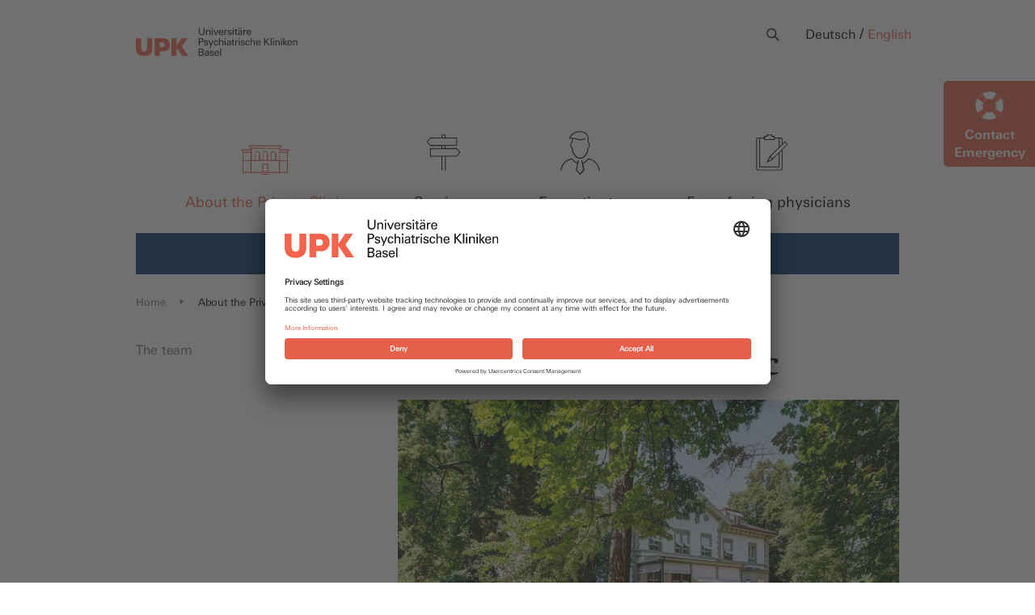

--- FILE ---
content_type: text/html; charset=utf-8
request_url: https://www.privatklinik.upk.ch/en/about-the-private-clinic
body_size: 7755
content:
<!DOCTYPE html>
<html lang="en_US">
<head>

<meta charset="utf-8">
<!-- 
	»»»»»»»»»»»»»»»»»»»»»»»»»»»»»»»»»»»»»»»»»»»»»»»»»»»»»»»»»»»»»»»»»»»»»
	realisiert durch internezzo ag - die agentur für online-kommunikation
	www.internezzo.ch
	»»»»»»»»»»»»»»»»»»»»»»»»»»»»»»»»»»»»»»»»»»»»»»»»»»»»»»»»»»»»»»»»»»»»»

	This website is powered by TYPO3 - inspiring people to share!
	TYPO3 is a free open source Content Management Framework initially created by Kasper Skaarhoj and licensed under GNU/GPL.
	TYPO3 is copyright 1998-2026 of Kasper Skaarhoj. Extensions are copyright of their respective owners.
	Information and contribution at https://typo3.org/
-->



<title>Über die Privatklinik - UPK Basel - UPK Basel</title>
<meta name="generator" content="TYPO3 CMS" />
<meta name="description" content="Erahren Sie mehr über die Privatklinik der UPK Basel, das umfassende und fortschrittliche Angebot sowie die äusserst kompetenten Fachpersonen." />
<meta name="viewport" content="initial-scale=1.0, maximum-scale=2.0, width=device-width, height=device-height, user-scalable=yes" />
<meta name="author" content="University Psychiatric Clinics Basel" />
<meta name="keywords" content="Privatklinik, Privatpatienten, UPK Basel, Basel-Stadt, Privatversicherte, Psychiatrische Kliniken, Psychiater, Psychiaterin, Psychologin, Psychologe, Psychotherapie, Psychiatrie, Ketamin, Darmflora, Spielsucht, Schweiz, Basel" />
<meta property="og:image" content="https://www.privatklinik.upk.ch/fileadmin/user_upload/Privatklinik/Bildergalerie_Privatklinik/a_Privatklinik-upk.jpg" />
<meta name="twitter:card" content="summary_large_image" />
<meta name="twitter:image" content="https://www.privatklinik.upk.ch/fileadmin/user_upload/Privatklinik/Bildergalerie_Privatklinik/a_Privatklinik-upk.jpg" />
<meta name="publisher" content="internezzo ag, CH-6343 Rotkreuz, www.internezzo.ch" />
<meta name="dcterms.rights" content="© University Psychiatric Clinics Basel, All rights reserved" />
<meta name="dc.language" content="en" />

<link rel="stylesheet" href="/lib/ari/jquery.ari.min.css" media="all">
<link rel="stylesheet" href="/typo3temp/assets/compressed/merged-e8be849e5b30d4f20d147e22d5ccdf8d-3a75deb0a31a64c2ab0cf3b90933e0c4.css?1768414695" media="all">






<link rel="preconnect" href="//app.usercentrics.eu">
        <link rel="preconnect" href="//api.usercentrics.eu">
        <link rel="preconnect" href="//privacy-proxy.usercentrics.eu">
        <link rel="preload" href="//app.usercentrics.eu/browser-ui/latest/loader.js" as="script">
        <link rel="preload" href="//privacy-proxy.usercentrics.eu/latest/uc-block.bundle.js" as="script">
        <script id="usercentrics-cmp" data-settings-id="SG_PFd1ImtDnsK" src="https://app.usercentrics.eu/browser-ui/latest/loader.js" async></script>
        <script type="application/javascript" src="https://privacy-proxy.usercentrics.eu/latest/uc-block.bundle.js"></script>
        <script>
            // (optional) additional configs for the Smart Data Protector
            uc.reloadOnOptIn('BJz7qNsdj-7'); // reload page on YouTube opt-in
        </script>            <!-- Google Tag Manager -->
            <script>(function(w,d,s,l,i){w[l]=w[l]||[];w[l].push({'gtm.start':
            new Date().getTime(),event:'gtm.js'});var f=d.getElementsByTagName(s)[0],
            j=d.createElement(s),dl=l!='dataLayer'?'&l='+l:'';j.async=true;j.src=
            'https://www.googletagmanager.com/gtm.js?id='+i+dl;f.parentNode.insertBefore(j,f);
            })(window,document,'script','dataLayer','GTM-TVP3649');</script>
            <!-- End Google Tag Manager -->        <link rel="shortcut icon" href="/typo3conf/ext/nezzoprojecttemplate/Resources/Public/Favicon/favicon.ico" type="image/x-icon"><script type="application/json" id="internezzoAriConfig">{"minImageWidth":50,"maxImageWidth":4000,"imageWidthRanges":{"smallImages":{"start":50,"end":1000,"interval":10},"bigImages":{"start":1001,"end":4000,"interval":100}},"webPMode":"disabled"}</script>
<link rel="canonical" href="https://www.privatklinik.upk.ch/en/about-the-private-clinic"/>
</head>
<body>
        <!-- Google Tag Manager (noscript) -->
        <noscript><iframe src="https://www.googletagmanager.com/ns.html?id=GTM-TVP3649"	height="0" width="0" style="display:none;visibility:hidden"></iframe></noscript>
        <!-- End Google Tag Manager (noscript) -->

<header id="header" class="hidden-print">
    <div id="headerStickyRow" class="hidden-xs hidden-sm">
        <div id="headerWrap" class="hidden-xs hidden-sm container">
            <div class="row">
                <div id="logo" class="col-sm-3">
                    <a href="/en/home">
                        <img src="/typo3conf/ext/nezzoprojecttemplate/Resources/Public/Images/Logo.svg" alt="Logo" />
                    </a>
                </div>

                <nav id="languageMenu"><ul><li class="no"><a href="/ueber-die-privatklinik">Deutsch</a><span class="divider">&#47;</span></li><li class="act"><a href="/en/about-the-private-clinic">English</a></li></ul></nav>

                <nav id="metaMenu">
                    
                </nav>

                <div id="search"><span id="searchButton" class="hidden-xs hidden-sm"><span class="searchIcon"></span></span>
<div class="tx_solr">
    
	

    <div class="tx-solr-search-form">
        <form method="get" id="tx-solr-search-form-pi-results" action="/en/search" data-suggest="/en/search?type=7384" data-suggest-header="Top Results" accept-charset="utf-8">
            <div class="input-group">
                <input type="hidden" name="L" value="1" />
                <input type="hidden" name="id" value="815" />

                <input type="text" class="tx-solr-q js-solr-q tx-solr-suggest tx-solr-suggest-focus form-control" name="tx_solr[q]" value="" placeholder="Search"/>
                <span class="input-group-btn">
                    <button class="btn btn-default tx-solr-submit" type="submit">
                        <span class=" glyphicon glyphicon-search"></span>
                        <span>
                            Search
                        </span>
                    </button>
                </span>
            </div>
        </form>
    </div>



</div></div>

            </div>
        </div>
        <nav id="horizontalMenu" class="hidden-xs hidden-sm">
            <ul class="container"><li class="act sub menuIcon menuIcon819"><a href="/en/about-the-private-clinic">About the Private Clinic</a><nav class="subMenu"><nav class="subMenuWrap container"><div class="row"><ul class="col-sm-3"><li class="no"><a href="/en/about-the-private-clinic/the-team">The team</a></li></ul></div></nav></nav></li><li class="no sub menuIcon menuIcon816"><a href="/en/services">Services</a><nav class="subMenu"><nav class="subMenuWrap container"><div class="row"><ul class="col-sm-3"><li class="no"><a href="/en/services/private-clinic-outpatient-department">Private Clinic, Outpatient Department</a></li></ul></div></nav></nav></li><li class="no sub menuIcon menuIcon817"><a href="/en/for-patients">For patients</a><nav class="subMenu"><nav class="subMenuWrap container"><div class="row"><ul class="col-sm-3"><li class="no"><a href="/en/for-patients/registration">Registration</a></li><li class="no"><a href="/en/for-patients/pets">Pets</a></li><li class="no"><a href="/en/for-patients/images">Images</a></li><li class="no"><a href="/en/for-patients/emergencies">Emergencies</a></li></ul></div></nav></nav></li><li class="no menuIcon menuIcon818"><a href="/en/for-referring-physicians">For referring physicians</a></li></ul>
        </nav>
    </div>
    <div class="emergencyBtn hidden-xs hidden-sm">
        <a href="https://www.upk.ch/en/contact-upk-basel" class="emergencyBtnText" title="Notfall-Informationen">Contact<br/>Emergency</a>
    </div>

    
        <div id="headerImage" class="container">
            <div class="row">
                <div class="col-xs-12">
                    <div class="img-ari--responsive" data-ari-params="{'id':5491,'name':'colourheading.png','hash':'430d990241dce96465f233e969228d5e5e0a6837','maxwidth':1000,'cropHash':'8d7e703f1fe9eb6d7fc720bfd4d41ed8aa2423c6','alt':'','title':''}" style="padding-bottom: 5.4%" ></div>
                </div>
            </div>
        </div>
    

    

</header>


<div id="page" class="container">
    
    <div id="wrapper" class="row">
        
            <div id="breadcrumb" class="hidden-print col-xs-12">
                <a href="/en/home">Home</a><span class="divider"></span><span class="cur">About the Private Clinic</span><span class="cur news-detail"></span>
            </div>
            <nav id="subMenu" class="hidden-print hidden-xs hidden-sm col-md-4">
                <ul><li class="no"><a href="/en/about-the-private-clinic/the-team">The team</a></li></ul>
            </nav>

            <div id="mainContent" class="col-xs-12 col-md-8 col-lg-6">
                <!--TYPO3SEARCH_begin-->
                
    

            <div id="c1967" class="frame frame-default frame-type-textpic frame-layout-0">
                
                    <a id="c2640"></a>
                
                
                    



                
                

    
        

    
        <header>
            

    
            <h1 class="">
                About the Private Clinic 
            </h1>
        



            



            



        </header>
    



    


                

    <div class="ce-textpic ce-center ce-above">
        
            


    <div class="ce-gallery" data-ce-fsc-columns="1" data-ce-columns="1" data-ce-images="1"
        
            data-ce-ratio="100"
        
        
    >
        
            <div class="ce-row">
                
                    
                        <div class="ce-column">
                            

        

<figure class="image">
    
            
                    
                            <a href="/fileadmin/user_upload/Privatklinik/Bildergalerie_Privatklinik/a_Privatklinik-upk.jpg" data-fancybox="lightbox1967" data-caption="">
                                <div class="img-ari--responsive" data-ari-params="{'id':3431,'name':'a_Privatklinik-upk.jpg','hash':'ea324e448e4e7f6850bb591acf57dce030ddd969','maxwidth':1024,'cropHash':'8d7e703f1fe9eb6d7fc720bfd4d41ed8aa2423c6','alt':'Geb\u00e4ude der Privatklinik hinter Wiese und B\u00e4umen.','title':''}" style="padding-bottom: 66.69921875%" ></div>
                            </a>
                        
                
        
    
</figure>


    


                        </div>
                    
                
            </div>
        
    </div>



        

        
                
            

        
    </div>


                
                    



                
                
                    



                
            </div>

        


    

            <div id="c1968" class="frame frame-default frame-type-text frame-layout-0">
                
                    <a id="c2641"></a>
                
                
                    



                
                
                    



                
                

    <p class="lead"><br> We are one of the leading private psychiatric clinics in Switzerland. This means: We think holistically, our therapies reflect state-of-the-art research, we offer the highest degree of professionalism, and respect every single patient.</p>


                
                    



                
                
                    



                
            </div>

        


    

            <div id="c1969" class="frame frame-default frame-type-text frame-layout-0">
                
                    <a id="c2642"></a>
                
                
                    



                
                
                    

    
        <header>
            

    
            <h2 class="">
                Care and quiet 
            </h2>
        



            



            



        </header>
    



                
                

    <p>The Private Clinic of the UPK Basel is situated in lovingly restored, 19<sup>th</sup>-century villas in the middle of a spacious park. We are here able to house 34 patients in individual rooms with en-suite bath. You will receive intensive medical, therapeutic and nursing care. Our senior physicians will remain in close contact with you, and will monitor your therapy closely. You will be cared for with empathy, and will enjoy excellent food and ample rest, quietness and personal privacy.</p>


                
                    



                
                
                    



                
            </div>

        


    

            <div id="c1970" class="frame frame-default frame-type-text frame-layout-0">
                
                    <a id="c2643"></a>
                
                
                    



                
                
                    

    
        <header>
            

    
            <h2 class="">
                Bringing body and soul into harmony 
            </h2>
        



            



            



        </header>
    



                
                

    <p>We treat the whole spectrum of mental crises and diseases of adulthood. Affective disorders such as depression and burnout syndrome are among the focal points of our work, and we also deal with psychoses, anxiety disorders and dependency-related conditions such as gambling and online addictions. We act holistically. That means we always regard the body and soul as a unity, in order to be able to treat you on the correct level. Our senior physicians are qualified in both psychiatry and neurology. Our interdisciplinary team has a broad palette of psychotherapeutic procedures at its disposal, alongside well-founded psychopharmacological therapies, neurological diagnostics and pain-management treatments.<br> The therapies for mental illnesses are in a process of constant development. Since we are affiliated to the University of Basel, we are situated at the cutting edge of research and are developing innovative treatment methods. In the field of depression in particular, we work on the basis of the latest findings, using methods that combine a physical with a psychological approach.</p>


                
                    



                
                
                    



                
            </div>

        


    

            <div id="c1971" class="frame frame-default frame-type-text frame-layout-0">
                
                    <a id="c2644"></a>
                
                
                    



                
                
                    

    
        <header>
            

    
            <h2 class="">
                On an equal footing
            </h2>
        



            



            



        </header>
    



                
                

    <p>Human dignity is our prime concern. We engage with every one of our patients on an equal footing. From your very first moments with us, we will develop every step of your treatment in tandem with you. Everything we offer is precisely that: an offer, for we place great value on self-determination, and we work on the basis of trust and respect. Our goal is always to help you win back your quality of life, to experience joy, and to shape your life as you want to. We can achieve this best by working together with you.</p>


                
                    



                
                
                    



                
            </div>

        


    

            <div id="c1972" class="frame frame-default frame-type-text frame-layout-0">
                
                    <a id="c2645"></a>
                
                
                    



                
                
                    

    
        <header>
            

    
            <h2 class="">
                Returning to your life 
            </h2>
        



            



            



        </header>
    



                
                

    <p>From your very first conversation with us, we will be discussing your return to an independent life. If you wish, we can draw your relatives or your employer into your treatment. We are an open clinic. This means you can visit your family or return to your workplace for a few hours. After you have been discharged from the Clinic, we will continue to provide support, and will coordinate your outpatient treatment together with your referring physician. We are keen to help make your return to an independent life as smooth as possible.</p>


                
                    



                
                
                    



                
            </div>

        


    

            <div id="c1973" class="frame frame-default frame-type-text frame-layout-0">
                
                    <a id="c2646"></a>
                
                
                    



                
                
                    

    
        <header>
            

    
            <h2 class="">
                Quality and excellence 
            </h2>
        



            



            



        </header>
    



                
                

    <p>Our patients are highly satisfied with our work. In a comparison of different clinics, the UPK Private Clinic has attained top ratings for overall satisfaction. We also achieved exceptional feedback for areas such as participation, treatment, follow-up treatment and cooperation with our therapists. These results of a survey using the so-called «<a href="http://www.muepf.ch/" target="_blank" class="link-external-blank" rel="noreferrer">Münsterlinger Patientenfragebogen</a>&nbsp;<a href="http://www.muepf.ch/" target="_blank" class="link-external-blank" rel="noreferrer">(MüPF)</a>» (Münsterlingen questionnaire) are both an incentive and an obligation to us. A comparison of the findings for our Clinic and for other private clinics in 2019 can be seen in the <a href="/fileadmin/user_upload/Privatklinik/UEber_die_Privatklinik/MuePF-Grafik.pdf" class="link-download" target="_blank">graph given here</a>&nbsp;(in German).</p>
<p>As a university psychiatric clinic, all our therapies are evidence-based and validated. We are also constantly developing further in the field of care, and have our work evaluated regularly. You can trust in our excellence.<br> &nbsp;</p>
<p><a href="/fileadmin/user_upload/Privatklinik/220530_upk_broschuere_patienteninfo_privatklinik_en.pdf" class="link-download">Patient information</a></p>


                
                    



                
                
                    



                
            </div>

        


                <!--TYPO3SEARCH_end-->
            </div>
        
        
    </div>

    <div id="toTopLink" class="hidden-print hidden-xs icon-draft-angle-up">
        <a href="#"><span class="hiddenText">nach oben</span></a>
    </div>

    <div class="emergencyContentWrap hidden-xs hidden-sm"><div class="emergencyOverlay"></div><div class="emergencyContent"><div class=emergencyIcon></div><div class="emergencyText"><div class="emergencyClose"></div>
    

            <div id="c1784" class="frame frame-default frame-type-header frame-layout-0">
                
                    <a id="c2453"></a>
                
                
                    



                
                
                    

    
        <header>
            

    
            <h1 class="">
                Emergency contact, Private Clinic
            </h1>
        



            



            



        </header>
    



                
                
                
                    



                
                
                    



                
            </div>

        



<div id="c1783" class="frame frame-default">
    <div class="twoColumns">
        <div class="left col-xs-24 col-sm-6">
            
                
                    
    

            <div id="c2069" class="frame frame-default frame-type-text frame-layout-0">
                
                    <a id="c2455"></a>
                
                
                    



                
                
                    



                
                

    <p>During business hours:<br> <strong>Phone +41 61 325 52 08</strong><br> <br> Outside business hours:<br> <strong>Phone +41 61 325 51 00</strong><br> <br> <br> <br> University Psychiatric Clinics (UPK) Basel<br> Wilhelm Klein-Str. 27, Basel, Switzerland<br> <a href="https://goo.gl/maps/niR95qQxArR2" target="_blank" rel="noreferrer">Location</a></p>


                
                    



                
                
                    



                
            </div>

        


                
            
        </div>
        <div class="right col-xs-24 col-sm-6">
            
        </div>
    </div>
</div>

</div></div></div>
</div>

<div id="offCanvasWrap" class="hidden-print visible-xs visible-sm"><div id="topOffCanvas"><a href="/en/home"><img src="/typo3conf/ext/nezzoprojecttemplate/Resources/Public/Images/Logo.svg" width="236" height="100"   alt="" ></a></div><div id="mainOffCanvas"><div id="mobileSearchBox"></div><div id="toggleMiddleOffCanvas"><a href="https://www.upk.ch/en/contact-upk-basel" class="canvasIcon" title="Notfall-Informationen"><div class="emergencyBtnText">Contact<br/>Emergency</div></a></div><div id="toggleRightOffCanvas"><button type="button" class="canvasIcon canvasIconMenu" aria-label="toggle menu">
<span class="canvasIconLines" aria-hidden="true"></span>
<span class="canvasIconVisuallyhidden">toggle menu</span>
</button></div></div></div>

<div id="middleOffCanvas" class="hidden-print visible-xs visible-sm">
    <div class="offCanvasMiddle">
    

            <div id="c1784" class="frame frame-default frame-type-header frame-layout-0">
                
                    <a id="c2453"></a>
                
                
                    



                
                
                    

    
        <header>
            

    
            <h1 class="">
                Emergency contact, Private Clinic
            </h1>
        



            



            



        </header>
    



                
                
                
                    



                
                
                    



                
            </div>

        



<div id="c1783" class="frame frame-default">
    <div class="twoColumns">
        <div class="left col-xs-24 col-sm-6">
            
                
                    
    

            <div id="c2069" class="frame frame-default frame-type-text frame-layout-0">
                
                    <a id="c2455"></a>
                
                
                    



                
                
                    



                
                

    <p>During business hours:<br> <strong>Phone +41 61 325 52 08</strong><br> <br> Outside business hours:<br> <strong>Phone +41 61 325 51 00</strong><br> <br> <br> <br> University Psychiatric Clinics (UPK) Basel<br> Wilhelm Klein-Str. 27, Basel, Switzerland<br> <a href="https://goo.gl/maps/niR95qQxArR2" target="_blank" rel="noreferrer">Location</a></p>


                
                    



                
                
                    



                
            </div>

        


                
            
        </div>
        <div class="right col-xs-24 col-sm-6">
            
        </div>
    </div>
</div>

</div>
</div>

<nav id="rightOffCanvas" class="hidden-print visible-xs visible-sm">
    <ul class="show"><li class="curSub toggled"><span class="toggleMenu icon-draft-arrow-down"></span><a href="/en/about-the-private-clinic">About the Private Clinic</a><ul><li class="no menuIcon menuIcon871"><a href="/en/about-the-private-clinic/the-team">The team</a></li></ul></li><li class="no sub"><span class="toggleMenu icon-draft-arrow-right"></span><a href="/en/services">Services</a><ul><li class="no menuIcon menuIcon927"><a href="/en/services/private-clinic-outpatient-department">Private Clinic, Outpatient Department</a></li></ul></li><li class="no sub"><span class="toggleMenu icon-draft-arrow-right"></span><a href="/en/for-patients">For patients</a><ul><li class="no menuIcon menuIcon860"><a href="/en/for-patients/registration">Registration</a></li><li class="no menuIcon menuIcon862"><a href="/en/for-patients/pets">Pets</a></li><li class="no menuIcon menuIcon863"><a href="/en/for-patients/images">Images</a></li><li class="no menuIcon menuIcon865"><a href="/en/for-patients/emergencies">Emergencies</a></li></ul></li><li class="no menuIcon menuIcon818"><a href="/en/for-referring-physicians">For referring physicians</a></li></ul><nav id="languageMenu-mobile"><ul><li class="no"><a href="/ueber-die-privatklinik">Deutsch</a><span class="divider">&#47;</span></li><li class="act"><a href="/en/about-the-private-clinic">English</a></li></ul></nav>
</nav>

<footer id="footer" class="hidden-print">
    <div id="footerWrap" class="container">
        <div class="row">
            <div id="footerText1" class="col-xs-12 col-sm-4">
                
    

            <div id="c1742" class="frame frame-default frame-type-text frame-layout-0">
                
                    <a id="c2558"></a>
                
                
                    



                
                
                    



                
                

    <h3>University Psychiatric Clinics Basel</h3>
<p>Wilhelm Klein-Strasse 27<br> 4002 Basel<br> Switzerland<br> <br> Reception and information:<br> Phone +41 61 325 52&nbsp;08<br> <a href="#" class="link-mail" data-mailto-token="ocknvq,rtkxcvmnkpkmBwrm0ej" data-mailto-vector="2">privatklinik@<span style="display:none;">STOP-SPAM.</span>upk.ch</a></p>


                
                    



                
                
                    



                
            </div>

        



                <div id="socialBookmarks">
                    <a href="https://www.facebook.com/UPKBasel/" title="Facebook" target="_blank" class="sbLink sbFacebook" rel="noreferrer"><span class="textHidden">Facebook</span></a><a href="https://www.youtube.com/channel/UCIDMWZTXx1eKcu9qaE0flGg" title="Youtube" target="_blank" class="sbLink sbYoutube" rel="noreferrer"><span class="textHidden">Youtube</span></a><a href="https://www.linkedin.com/company/universit%C3%A4re-psychiatrische-kliniken-upk-basel" title="LinkedIn" target="_blank" class="sbLink sbLinkedIn" rel="noreferrer"><span class="textHidden">LinkedIn</span></a><a href="https://www.instagram.com/upk_basel/" title="Instagram" target="_blank" class="sbLink sbInstagram" rel="noreferrer"><span class="textHidden">Instagram</span></a>
                </div>
            </div>
            <div id="footerText2" class="col-xs-12 col-sm-3">
                
    

            <div id="c1741" class="frame frame-default frame-type-text frame-layout-0">
                
                    <a id="c2559"></a>
                
                
                    



                
                
                    



                
                

    <p><strong>Emergency phone, Private Clinic</strong><br> <br> during business hours:<br> +41 61 325 52 08<br> <br> outside business hours:<br> +41 61 325&nbsp;51 00</p>


                
                    



                
                
                    



                
            </div>

        


            </div>
            <nav id="quicklinks" class="hidden-xs col-sm-3">
                
            </nav>

            <div id="footerLogo" class="col-xs-6 col-sm-2">
                <a href="https://www.unibas.ch" title="University Basel"><img src="/typo3conf/ext/nezzoprojecttemplate/Resources/Public/Images/UniBas_Logo.svg" width="117" height="37"   alt="University Basel" ></a>
            </div>

            <nav id="footerMenu" class="col-xs-12">
                <ul><li class="no"><a href="/en/footer/menu/company-details">Company details</a></li><li class="no"><a href="/en/footer/menu/company-details-1">Company details</a></li><li class="no"><a href="/en/footer/menu/sitemap">Sitemap</a></li></ul>
                <a href="#" onClick="UC_UI.showSecondLayer(); return false;" class="cookie__settings">Cookie Einstellungen</a>
            </nav>
        </div>
    </div>
</footer>

<script src="/typo3temp/assets/compressed/merged-98c048e4030c999c39858b96b8bf629f-4a880189b9f91c6b62c13f4fce1d4a04.js?1768412811"></script>
<script src="/lib/ari/jquery.ari.js"></script>
<script async="async" src="/typo3temp/assets/js/cfd16b174d7f7b046e20adbc2e0a1094.js?1768412811"></script>


</body>
</html>

--- FILE ---
content_type: text/css
request_url: https://www.privatklinik.upk.ch/typo3temp/assets/compressed/merged-e8be849e5b30d4f20d147e22d5ccdf8d-3a75deb0a31a64c2ab0cf3b90933e0c4.css?1768414695
body_size: 47665
content:
@charset "UTF-8";@import url(https://fast.fonts.net/t/1.css?apiType=css&projectid=aa78b2e9-3e00-4ae5-8014-abad30497acb);.slick-slider{position:relative;display:block;box-sizing:border-box;-webkit-touch-callout:none;-webkit-user-select:none;-khtml-user-select:none;-moz-user-select:none;-ms-user-select:none;user-select:none;-ms-touch-action:pan-y;touch-action:pan-y;-webkit-tap-highlight-color:transparent}.slick-list{position:relative;overflow:hidden;display:block;margin:0;padding:0}.slick-list:focus{outline:0}.slick-list.dragging{cursor:pointer;cursor:hand}.slick-slider .slick-list,.slick-slider .slick-track{-webkit-transform:translate3d(0,0,0);-moz-transform:translate3d(0,0,0);-ms-transform:translate3d(0,0,0);-o-transform:translate3d(0,0,0);transform:translate3d(0,0,0)}.slick-track{position:relative;left:0;top:0;display:block;margin-left:auto;margin-right:auto}.slick-track:after,.slick-track:before{content:"";display:table}.slick-track:after{clear:both}.slick-loading .slick-track{visibility:hidden}.slick-slide{float:left;height:100%;min-height:1px;display:none}[dir=rtl] .slick-slide{float:right}.slick-slide img{display:block}.slick-slide.slick-loading img{display:none}.slick-slide.dragging img{pointer-events:none}.slick-initialized .slick-slide{display:block}.slick-loading .slick-slide{visibility:hidden}.slick-vertical .slick-slide{display:block;height:auto;border:1px solid transparent}.slick-arrow.slick-hidden{display:none}.slick-loading .slick-list{background:#fff url('../../../typo3conf/ext/nezzobxslider/Resources/Public/Css/ajax-loader.gif') center center no-repeat}@font-face{font-family:slick;src:url('../../../typo3conf/ext/nezzobxslider/Resources/Public/Css/fonts/slick.eot');src:url('../../../typo3conf/ext/nezzobxslider/Resources/Public/Css/fonts/slick.eot?#iefix') format("embedded-opentype"),url('../../../typo3conf/ext/nezzobxslider/Resources/Public/Css/fonts/slick.woff') format("woff"),url('../../../typo3conf/ext/nezzobxslider/Resources/Public/Css/fonts/slick.ttf') format("truetype"),url('../../../typo3conf/ext/nezzobxslider/Resources/Public/Css/fonts/slick.svg#slick') format("svg");font-weight:400;font-style:normal}.slick-next,.slick-prev{position:absolute;display:block;height:20px;width:20px;line-height:0;font-size:0;cursor:pointer;background:0 0;color:transparent;top:50%;-webkit-transform:translate(0,-50%);-ms-transform:translate(0,-50%);transform:translate(0,-50%);padding:0;border:none;outline:0}.slick-next:focus,.slick-next:hover,.slick-prev:focus,.slick-prev:hover{outline:0;background:0 0;color:transparent}.slick-next:focus:before,.slick-next:hover:before,.slick-prev:focus:before,.slick-prev:hover:before{opacity:1}.slick-next.slick-disabled:before,.slick-prev.slick-disabled:before{opacity:.25}.slick-next:before,.slick-prev:before{font-family:slick;font-size:20px;line-height:1;color:#fff;opacity:.75;-webkit-font-smoothing:antialiased;-moz-osx-font-smoothing:grayscale}.slick-prev{left:-25px}[dir=rtl] .slick-prev{left:auto;right:-25px}.slick-prev:before{content:"←"}[dir=rtl] .slick-prev:before{content:"→"}.slick-next{right:-25px}[dir=rtl] .slick-next{left:-25px;right:auto}.slick-next:before{content:"→"}[dir=rtl] .slick-next:before{content:"←"}.slick-dotted.slick-slider{margin-bottom:30px}.slick-dots{position:absolute;bottom:-25px;list-style:none;display:block;text-align:center;padding:0;margin:0;width:100%}.slick-dots li{position:relative;display:inline-block;height:20px;width:20px;margin:0 5px;padding:0;cursor:pointer}.slick-dots li button{border:0;background:0 0;display:block;height:20px;width:20px;outline:0;line-height:0;font-size:0;color:transparent;padding:5px;cursor:pointer}.slick-dots li button:focus,.slick-dots li button:hover{outline:0}.slick-dots li button:focus:before,.slick-dots li button:hover:before{opacity:1}.slick-dots li button:before{position:absolute;top:0;left:0;content:"•";width:20px;height:20px;font-family:slick;font-size:6px;line-height:20px;text-align:center;color:#000;opacity:.25;-webkit-font-smoothing:antialiased;-moz-osx-font-smoothing:grayscale}.slick-dots li.slick-active button:before{color:#000;opacity:.75}.tx-nezzobxslider :focus{outline:0}.tx-nezzobxslider .hiddenText{position:absolute;text-indent:-9999px;overflow:hidden}.tx-nezzobxslider .slideWrapper{margin:0;padding:0}.tx-nezzobxslider .slick-slide-wrap{position:relative}.tx-nezzobxslider .slick-slide img{width:100%}.tx-nezzobxslider .caption{position:absolute;width:50%;bottom:30px;right:30px;background-color:rgba(255,255,255,.85);padding:10px}.tx-nezzobxslider .caption .container{max-width:100%}.tx-nezzobxslider .caption p{display:inline-block}.tx-nezzobxslider .caption .readMore{float:right}.tx-nezzobxslider .slick-dots{bottom:auto;margin:0;text-align:right;position:relative;position:absolute;bottom:20px;text-align:center}.tx-nezzobxslider .slick-dots li{margin:0;padding:0}.tx-nezzobxslider .slick-dots li::before{content:none}.tx-nezzobxslider .slick-next::before,.tx-nezzobxslider .slick-prev::before{color:#000}.tx-nezzobxslider #bx-thumbnail-pager{width:100%;text-align:center;padding:20px}.tx-nezzobxslider #bx-thumbnail-pager .bx-thumbnail-pager-item{display:inline-block;position:relative}.tx-nezzobxslider #bx-thumbnail-pager .bx-thumbnail-pager-item .bx-thumbnail-image{background-color:#bbb;cursor:pointer;display:inline-block;margin:0 5px;position:relative}.tx-nezzobxslider #bx-thumbnail-pager .bx-thumbnail-pager-item .bx-thumbnail-image.active,.tx-nezzobxslider #bx-thumbnail-pager .bx-thumbnail-pager-item .bx-thumbnail-image:focus,.tx-nezzobxslider #bx-thumbnail-pager .bx-thumbnail-pager-item .bx-thumbnail-image:hover{background-color:#17a3bc}@media screen and (max-width:767px){.tx-nezzobxslider .caption{position:relative;width:100%;right:auto;bottom:auto}}#headerSlider{position:relative;overflow:hidden;max-height:570px;z-index:10;text-align:center}#headerSlider .tx-nezzobxslider .slideWrapper{max-height:570px}#headerSlider .tx-nezzobxslider .slideWrapper .links-weiss .caption .mainTitle{color:#fff}#headerSlider .tx-nezzobxslider .slideWrapper .rechts-schwarz .caption .mainTitle{float:right;text-align:right}#headerSlider .tx-nezzobxslider .slideWrapper .rechts-weiss .caption .mainTitle{color:#fff;float:right;text-align:right}#headerSlider .tx-nezzobxslider .slideWrapper .caption{width:100%;bottom:inherit;right:inherit;left:0;top:55px;background-color:transparent;padding:0;pointer-events:none;text-align:left}#headerSlider .tx-nezzobxslider .slideWrapper .caption .mainTitle{width:37%}#headerSlider .tx-nezzobxslider .slideWrapper .slick-dots{position:absolute;bottom:20px;text-align:center}#headerSlider .tx-nezzobxslider .slideWrapper .slick-dots li{width:26px}#headerSlider .tx-nezzobxslider .slideWrapper .slick-dots li button{margin:0 6px;width:14px;height:14px;background-color:transparent;border:2px solid #fff;border-radius:100%}#headerSlider .tx-nezzobxslider .slideWrapper .slick-dots li button::before{color:#fff;font-size:14px;left:4px;top:-2px;opacity:0}#headerSlider .tx-nezzobxslider .slideWrapper .slick-dots li.slick-active button::before,#headerSlider .tx-nezzobxslider .slideWrapper .slick-dots li:focus button::before,#headerSlider .tx-nezzobxslider .slideWrapper .slick-dots li:hover button::before{opacity:1}#tx_nezzogallery_wrapper ul{margin-top:10px}#tx_nezzogallery_wrapper ul.list li{background-image:none!important;padding:0!important;display:inline}#tx_nezzogallery_wrapper ul.list li a{text-decoration:none}#tx_nezzogallery_wrapper ul.list li a img{margin-bottom:4px}#tx_nezzogallery_wrapper ul.list li:before{content:none}#tx_nezzogallery_wrapper #imagesCountNavi,#tx_nezzogallery_wrapper #showMoreResults,#tx_nezzogallery_wrapper .ajaxLoader{display:inline}#tx_nezzogallery_wrapper #showAllResults{display:inline;margin-left:20px}#tx_nezzogallery_wrapper .ajaxLoader img{height:28px;width:28px}.fancybox-title{height:auto;min-height:25px}.fancybox-title a.download img{width:20px;height:auto;float:right}#downloadFrame{display:none}:root .fancybox-image-wrap,_:-ms-fullscreen .fancybox-image-wrap{bottom:0;height:90%;margin:auto!important;right:0;transform:none!important}:root .fancybox-image,_:-ms-fullscreen .fancybox-image{right:0!important;max-width:100%!important;max-height:100%!important;height:0!important;margin:0 auto!important;width:0!important;transition:none!important}:root .fancybox-slide--complete .fancybox-image,_:-ms-fullscreen .fancybox-slide--complete .fancybox-image{height:auto!important;width:auto!important}@media screen and (max-width:767px){ul.list{width:100%}ul.list li a img{display:inline!important;width:49%;height:auto}}.tx-solr-autosuggest{border:1px solid #CCC;background:#FFF;overflow:auto;}.tx-solr-autosuggest strong{font-weight:bolder;color:#f18f0b;}.tx-solr-autosuggest .autocomplete-suggestion{padding:2px 5px;white-space:nowrap;overflow:hidden;}.tx-solr-autosuggest .autocomplete-selected{background:#F1E0B6;}.tx-solr-autosuggest .autocomplete-group{padding:10px 5px;}.tx-solr-autosuggest .autocomplete-group strong{display:block;border-bottom:1px solid #999;}#horizontalMenu ul li.act a:after,#horizontalMenu ul li.no a:after,#metaMenu ul li.act a:after,#metaMenu ul li.no a:after,.menuBorderDefault:after{content:'';position:absolute;bottom:0;left:50%;height:3px;width:0;background-color:#e65f4b;transition:all .4s ease 0s}#horizontalMenu ul li.sub.toggled>a:after,#horizontalMenu ul li.sub:focus>a:after,#horizontalMenu ul li.sub:hover>a:after,#metaMenu ul li.act a:focus:after,#metaMenu ul li.act a:hover:after,#metaMenu ul li.no a:focus:after,#metaMenu ul li.no a:hover:after,#metaMenu ul li.sub.toggled>a:after,#metaMenu ul li.sub:focus>a:after,#metaMenu ul li.sub:hover>a:after,.menuBorderHover:after{width:100%;left:0}#tx_nezzogallery_wrapper #showMoreResults,.buttonDraft,.frame-type-felogin_login form fieldset .submitButton,.frame-type-form_formframework form .actions .submit button{border:1px solid #e65f4b;background-color:#e65f4b;border-radius:0;padding:8px 17px 7px 16px;color:#fff;transition:all .3s ease}#tx_nezzogallery_wrapper #showMoreResults:focus,#tx_nezzogallery_wrapper #showMoreResults:hover,.buttonDraft:focus,.buttonDraft:hover,.frame-type-felogin_login form fieldset .submitButton:focus,.frame-type-felogin_login form fieldset .submitButton:hover,.frame-type-form_formframework form .actions .submit button:focus,.frame-type-form_formframework form .actions .submit button:hover{background-color:#fff;color:#000;text-decoration:none}.arrowDefault,.news .news-list-home .article .moreLink,.news .news-list-view .article .moreLink a,.news.news-single .news-backlink-wrap a,.teaserWrap .teaser-text .moreLink,.tx-nezzoagenda #details .eventItem .showMore,.tx-nezzoagenda #tx_nezzoagenda_latest .allEvents a,.tx-nezzoupkagenda #tx_nezzoagenda_list .eventItem .showMore,.tx-nezzoupkteam .memberBackLink a{position:relative;padding-right:50px}.arrowDefault:after,.news .news-list-home .article .moreLink:after,.news .news-list-view .article .moreLink a:after,.news.news-single .news-backlink-wrap a:after,.teaserWrap .teaser-text .moreLink:after,.tx-nezzoagenda #details .eventItem .showMore:after,.tx-nezzoagenda #tx_nezzoagenda_latest .allEvents a:after,.tx-nezzoupkagenda #tx_nezzoagenda_list .eventItem .showMore:after,.tx-nezzoupkteam .memberBackLink a:after{content:'';position:absolute;top:6px;right:15px;background-repeat:no-repeat;background-position:center;width:25px;height:12px;transition:all .3s ease 0s;background-size:100% auto;background-image:url("data:image/svg+xml;charset=utf8,%3Csvg xmlns='http://www.w3.org/2000/svg' width='25' height='12' viewBox='0 0 25 12'%3E%3Cpath fill='%23E65F4B' fill-rule='evenodd' d='M0 5.161h23.023L18.576.714 19.308 0 25 5.692l-5.692 5.692-.75-.714 4.465-4.447H0z'/%3E%3C/svg%3E")}#rightOffCanvas ul li.act a,#rightOffCanvas ul li.curSub a,#rightOffCanvas ul li.no a,.hyphens,.news.news-single .news-img-wrap .news-img-caption,figcaption{hyphens:auto;-moz-hyphens:auto;-webkit-hyphens:auto;word-break:break-word}#horizontalMenu ul li.menuIcon.menuIcon6>a:before,#horizontalMenu ul li.menuIcon.menuIcon817>a:before,#horizontalMenu ul li.menuIcon>a:before,.erwachseneDefault{background-size:53px auto;background-image:url("data:image/svg+xml;charset=utf8,%3Csvg xmlns='http://www.w3.org/2000/svg' width='53' height='54' viewBox='0 0 53 54'%3E%3Cpath fill='%23000' d='M13.6,9.5c1-0.2,1.9-0.3,2.8-0.3v3.6c-1,0.4-2,1.5-2,4.4s0.9,4,2,4.4v2.1c0,3.4,3.5,7.4,5,8.7c1.2,1,2.8,1.6,4.2,1.6h1.7h0.1c1.4-0.1,2.8-0.6,4-1.6c1.6-1.3,5-5.4,5-8.7v-2.1c1-0.4,2-1.5,2-4.4c0-2.8-0.9-3.9-1.9-4.3c1.4-6.1-0.9-10.6-6.2-12.2C24.1-1.2,15.3,1.8,13,8.8c-0.1,0.2,0,0.4,0.2,0.6C13.1,9.5,13.4,9.5,13.6,9.5z M30.1,1.8c4.9,1.5,6.8,5.6,5.3,11.3l0,0l0,0v0.1c0,0.1,0,0.1,0,0.2v0.1c0,0,0,0.1,0.1,0.1l0.1,0.1l0.1,0.1c0,0,0.1,0,0.1,0.1c0,0,0.1,0,0.1,0.1l0,0l0,0c1,0.2,1.5,1.3,1.5,3.4c0,2-0.5,3.1-1.5,3.4c0,0,0,0-0.1,0c0,0-0.1,0-0.1,0.1c0,0-0.1,0-0.1,0.1l-0.1,0.1l-0.1,0.1c0,0,0,0.1-0.1,0.1V21v0.1v2.5c0,2.8-3.1,6.5-4.6,7.8c-1,0.9-2.2,1.3-3.5,1.3h-1.5c-1.3,0-2.5-0.5-3.5-1.3c-1.6-1.3-4.6-5-4.6-7.8v-2.5V21c0-0.1,0-0.1,0-0.1s0-0.1-0.1-0.1c0,0,0-0.1-0.1-0.1l-0.1-0.1l-0.1-0.1c0,0-0.1,0-0.1-0.1c0,0,0,0-0.1,0c-1-0.2-1.5-1.3-1.5-3.4s0.5-3.1,1.5-3.4c0,0,0,0,0.1,0c0,0,0.1,0,0.1-0.1c0,0,0.1,0,0.1-0.1l0.1-0.1l0.1-0.1c0,0,0-0.1,0.1-0.1v-0.1v-0.1V9.3c1.4,0.2,2.8,0.6,4.2,1c3.1,0.9,6.4,1.9,10.5-0.2c0.3-0.2,0.4-0.5,0.2-0.8S32,9,31.6,9.2c-3.7,1.8-6.5,0.9-9.6,0.1c-1.6-0.5-3.2-0.9-5-1.1c0,0,0,0-0.1,0l0,0c-0.8-0.1-1.7-0.1-2.6,0.1C16.9,2.6,24.6,0.1,30.1,1.8z'/%3E%3Cpath fill='%23000' d='M37,33.8c-0.1,0-0.1,0-0.2,0c-0.6-0.1-1.3,0.3-1.5,0.9c-0.6,1.3-2.8,3.4-5.6,4.5l-0.6-2.8c-0.1-0.3-0.4-0.6-0.7-0.5c-0.3,0.1-0.6,0.4-0.5,0.7l2.4,11.2l-3.9,4.5l-3.9-4.5l2.4-11.2c0.1-0.3-0.2-0.6-0.5-0.7s-0.6,0.2-0.7,0.5l-0.6,2.8c-2.8-1.1-5-3.2-5.6-4.5c-0.3-0.6-0.9-0.9-1.5-0.9c-0.1,0-0.1,0-0.2,0C7.2,35.4,2.4,42.6,2.4,48.6c0,0.3,0.2,0.6,0.6,0.6s0.6-0.2,0.6-0.6c0-5.5,4.4-12.1,12.5-13.6c0.2,0,0.4,0.1,0.4,0.2c0.7,1.5,3.1,3.9,6.4,5.1l-1.7,7.6c-0.1,0.2,0,0.4,0.2,0.6l4.6,5.2c0.1,0.2,0.2,0.2,0.5,0.2c0.2,0,0.3-0.1,0.5-0.2l4.6-5.2c0.2-0.2,0.2-0.3,0.2-0.6l-1.7-7.6c3.2-1.2,5.6-3.7,6.4-5.1c0.1-0.2,0.2-0.2,0.4-0.2c8,1.4,12.4,8.1,12.4,13.6c0,0.3,0.2,0.6,0.6,0.6s0.6-0.2,0.6-0.6C50.4,42.6,45.7,35.4,37,33.8z'/%3E%3C/svg%3E")}#horizontalMenu ul li.act.menuIcon6>a:before,#horizontalMenu ul li.act.menuIcon817>a:before,#horizontalMenu ul li.menuIcon.menuIcon6>a:focus:before,#horizontalMenu ul li.menuIcon.menuIcon6>a:hover:before,#horizontalMenu ul li.menuIcon.menuIcon817>a:focus:before,#horizontalMenu ul li.menuIcon.menuIcon817>a:hover:before,#horizontalMenu ul li.menuIcon>a:focus:before,#horizontalMenu ul li.menuIcon>a:hover:before,#horizontalMenu ul li.sub.toggled.menuIcon6>a:before,#horizontalMenu ul li.sub:focus.menuIcon6>a:before,#horizontalMenu ul li.sub:hover.menuIcon6>a:before,.erwachseneHoverActive{background-image:url("data:image/svg+xml;charset=utf8,%3Csvg xmlns='http://www.w3.org/2000/svg' width='53' height='54' viewBox='0 0 53 54'%3E%3Cpath fill='%23E65F4B' d='M13.6,9.5c1-0.2,1.9-0.3,2.8-0.3v3.6c-1,0.4-2,1.5-2,4.4s0.9,4,2,4.4v2.1c0,3.4,3.5,7.4,5,8.7c1.2,1,2.8,1.6,4.2,1.6h1.7h0.1c1.4-0.1,2.8-0.6,4-1.6c1.6-1.3,5-5.4,5-8.7v-2.1c1-0.4,2-1.5,2-4.4c0-2.8-0.9-3.9-1.9-4.3c1.4-6.1-0.9-10.6-6.2-12.2C24.1-1.2,15.3,1.8,13,8.8c-0.1,0.2,0,0.4,0.2,0.6C13.1,9.5,13.4,9.5,13.6,9.5z M30.1,1.8c4.9,1.5,6.8,5.6,5.3,11.3l0,0l0,0v0.1c0,0.1,0,0.1,0,0.2v0.1c0,0,0,0.1,0.1,0.1l0.1,0.1l0.1,0.1c0,0,0.1,0,0.1,0.1c0,0,0.1,0,0.1,0.1l0,0l0,0c1,0.2,1.5,1.3,1.5,3.4c0,2-0.5,3.1-1.5,3.4c0,0,0,0-0.1,0c0,0-0.1,0-0.1,0.1c0,0-0.1,0-0.1,0.1l-0.1,0.1l-0.1,0.1c0,0,0,0.1-0.1,0.1V21v0.1v2.5c0,2.8-3.1,6.5-4.6,7.8c-1,0.9-2.2,1.3-3.5,1.3h-1.5c-1.3,0-2.5-0.5-3.5-1.3c-1.6-1.3-4.6-5-4.6-7.8v-2.5V21c0-0.1,0-0.1,0-0.1s0-0.1-0.1-0.1c0,0,0-0.1-0.1-0.1l-0.1-0.1l-0.1-0.1c0,0-0.1,0-0.1-0.1c0,0,0,0-0.1,0c-1-0.2-1.5-1.3-1.5-3.4s0.5-3.1,1.5-3.4c0,0,0,0,0.1,0c0,0,0.1,0,0.1-0.1c0,0,0.1,0,0.1-0.1l0.1-0.1l0.1-0.1c0,0,0-0.1,0.1-0.1v-0.1v-0.1V9.3c1.4,0.2,2.8,0.6,4.2,1c3.1,0.9,6.4,1.9,10.5-0.2c0.3-0.2,0.4-0.5,0.2-0.8S32,9,31.6,9.2c-3.7,1.8-6.5,0.9-9.6,0.1c-1.6-0.5-3.2-0.9-5-1.1c0,0,0,0-0.1,0l0,0c-0.8-0.1-1.7-0.1-2.6,0.1C16.9,2.6,24.6,0.1,30.1,1.8z'/%3E%3Cpath fill='%23E65F4B' d='M37,33.8c-0.1,0-0.1,0-0.2,0c-0.6-0.1-1.3,0.3-1.5,0.9c-0.6,1.3-2.8,3.4-5.6,4.5l-0.6-2.8c-0.1-0.3-0.4-0.6-0.7-0.5c-0.3,0.1-0.6,0.4-0.5,0.7l2.4,11.2l-3.9,4.5l-3.9-4.5l2.4-11.2c0.1-0.3-0.2-0.6-0.5-0.7s-0.6,0.2-0.7,0.5l-0.6,2.8c-2.8-1.1-5-3.2-5.6-4.5c-0.3-0.6-0.9-0.9-1.5-0.9c-0.1,0-0.1,0-0.2,0C7.2,35.4,2.4,42.6,2.4,48.6c0,0.3,0.2,0.6,0.6,0.6s0.6-0.2,0.6-0.6c0-5.5,4.4-12.1,12.5-13.6c0.2,0,0.4,0.1,0.4,0.2c0.7,1.5,3.1,3.9,6.4,5.1l-1.7,7.6c-0.1,0.2,0,0.4,0.2,0.6l4.6,5.2c0.1,0.2,0.2,0.2,0.5,0.2c0.2,0,0.3-0.1,0.5-0.2l4.6-5.2c0.2-0.2,0.2-0.3,0.2-0.6l-1.7-7.6c3.2-1.2,5.6-3.7,6.4-5.1c0.1-0.2,0.2-0.2,0.4-0.2c8,1.4,12.4,8.1,12.4,13.6c0,0.3,0.2,0.6,0.6,0.6s0.6-0.2,0.6-0.6C50.4,42.6,45.7,35.4,37,33.8z'/%3E%3C/svg%3E")}#horizontalMenu ul li.menuIcon.menuIcon7>a:before,.kinderJugendlicheDefault{background-image:url("data:image/svg+xml;charset=utf8,%3Csvg xmlns='http://www.w3.org/2000/svg' width='53' height='54' viewBox='0 0 56.3 54'%3E%3Cpath fill='%23000' d='M37.9,36.3c2.7-3.8,5.1-15.9,1.4-24.3c-2.4-5.5-6.9-8.4-13-8.4c-8.8,0-14,8.1-14,15.9c0,7.5-4.8,10.2-5,10.2S7,30,7,30.3c0,0.2,0,0.4,0.2,0.5c0.8,0.8,2.9,1.9,5.1,0.7c-0.3,3.1-2.3,3.6-2.4,3.6l0,0c0,0-0.1,0-0.1,0.1c0,0-0.1,0-0.1,0.1l0,0c0,0,0,0.1-0.1,0.1l-0.1,0.1c0,0,0,0.1-0.1,0.1v0.1c0,0.1,0,0.1,0,0.2v0.1l0,0c0,0,0,0.1,0.1,0.1c0,0,0,0.1,0.1,0.1l0,0c1,1.3,2.2,1.7,3.4,1.9c-2.5,2.8-2.9,7.1-2.9,10.8c0,0.3,0.2,0.7,0.7,0.7c0.4,0,0.7-0.2,0.7-0.7c0-5.4,0.8-11.1,6.9-12.5c0.1,0,0.1,0,0.2,0.1c0.7,1.8,4,5.4,8,5.4s7.2-3.6,8-5.4c0-0.1,0.1-0.1,0.2-0.1c6.1,1.3,6.9,7,6.9,12.5c0,0.3,0.2,0.7,0.7,0.7s0.7-0.2,0.7-0.7C42.7,45.7,42.7,39.3,37.9,36.3z M33.3,36c-0.7,1.7-3.6,4.7-6.9,4.7c-3.2,0-6.2-3.1-6.9-4.7c-0.2-0.7-0.9-1-1.6-0.8c-1.7,0.3-2.9,1-3.9,1.7c-0.1-0.1-0.2-0.1-0.2-0.1c-1.2-0.1-2.1-0.4-2.7-0.9c1-0.6,2.6-2.1,2.5-5.6c0-0.2-0.2-0.4-0.3-0.6c-0.2-0.1-0.5-0.1-0.7,0.1c-1.7,1.4-3.1,1-3.9,0.5c1.6-1.2,4.9-4.4,4.9-10.8c0-7.2,4.8-14.7,12.7-14.7c5.7,0,9.7,2.6,11.9,7.7c3.5,7.9,1.2,19.9-1.4,23.3c-0.6-0.2-1.2-0.5-2-0.7C34.2,35,33.5,35.3,33.3,36z'/%3E%3Cpath fill='%23000' d='M35.7,14.3c-0.1-0.2-0.3-0.4-0.6-0.4c-0.2,0-0.5,0.2-0.6,0.4c0,0.1-2.1,4.8-9.1,2.9c3.4-2.6,1.6-6,1.6-6c-0.2-0.3-0.6-0.4-0.8-0.2c-0.3,0.2-0.4,0.6-0.2,0.8c0.2,0.3,1.5,3.1-2.2,5.1c-0.2,0.1-0.3,0.3-0.3,0.6s0.2,0.4,0.4,0.5c6.5,2.2,9.7-0.3,11.1-2.1c0.7,2.6,2.2,9.1-0.2,13.5c-1.1,2.1-3,3.4-5.4,4c-0.2,0-0.2,0.1-0.3,0.2c-0.8,0.9-1.7,1.4-2.6,1.4l0,0c-0.9,0-1.8-0.5-2.6-1.4c0,0,0,0-0.1-0.1l-0.1-0.1c0,0-0.1,0-0.1-0.1h-0.1c-2.4-0.6-4.2-1.7-5.4-3.6c-2.3-3.8-1.4-9.4-0.7-12.1c6-0.3,6.9-6.1,6.9-6.1c0.1-0.3-0.2-0.7-0.5-0.7C23.3,10.7,23,11,23,11.3c0,0.2-0.7,5.1-6.1,5.1l0,0c-0.2,0-0.5,0.2-0.6,0.4c-0.7,2.6-1.9,9,0.7,13.5c1.2,2.1,3.3,3.5,5.9,4.1c1,1.1,2.1,1.7,3.4,1.7l0,0c1.2,0,2.4-0.6,3.4-1.7c2.8-0.7,4.9-2.2,6.1-4.5C39.1,24,35.7,14.8,35.7,14.3z'/%3E%3C/svg%3E")}#horizontalMenu ul li.act.menuIcon7>a:before,#horizontalMenu ul li.menuIcon.menuIcon7>a:focus:before,#horizontalMenu ul li.menuIcon.menuIcon7>a:hover:before,#horizontalMenu ul li.sub.toggled.menuIcon7>a:before,#horizontalMenu ul li.sub:focus.menuIcon7>a:before,#horizontalMenu ul li.sub:hover.menuIcon7>a:before,.kinderJugendlicheHoverActive{background-image:url("data:image/svg+xml;charset=utf8,%3Csvg xmlns='http://www.w3.org/2000/svg' width='53' height='54' viewBox='0 0 56.3 54'%3E%3Cpath fill='%23E65F4B' d='M37.9,36.3c2.7-3.8,5.1-15.9,1.4-24.3c-2.4-5.5-6.9-8.4-13-8.4c-8.8,0-14,8.1-14,15.9c0,7.5-4.8,10.2-5,10.2S7,30,7,30.3c0,0.2,0,0.4,0.2,0.5c0.8,0.8,2.9,1.9,5.1,0.7c-0.3,3.1-2.3,3.6-2.4,3.6l0,0c0,0-0.1,0-0.1,0.1c0,0-0.1,0-0.1,0.1l0,0c0,0,0,0.1-0.1,0.1l-0.1,0.1c0,0,0,0.1-0.1,0.1v0.1c0,0.1,0,0.1,0,0.2v0.1l0,0c0,0,0,0.1,0.1,0.1c0,0,0,0.1,0.1,0.1l0,0c1,1.3,2.2,1.7,3.4,1.9c-2.5,2.8-2.9,7.1-2.9,10.8c0,0.3,0.2,0.7,0.7,0.7c0.4,0,0.7-0.2,0.7-0.7c0-5.4,0.8-11.1,6.9-12.5c0.1,0,0.1,0,0.2,0.1c0.7,1.8,4,5.4,8,5.4s7.2-3.6,8-5.4c0-0.1,0.1-0.1,0.2-0.1c6.1,1.3,6.9,7,6.9,12.5c0,0.3,0.2,0.7,0.7,0.7s0.7-0.2,0.7-0.7C42.7,45.7,42.7,39.3,37.9,36.3z M33.3,36c-0.7,1.7-3.6,4.7-6.9,4.7c-3.2,0-6.2-3.1-6.9-4.7c-0.2-0.7-0.9-1-1.6-0.8c-1.7,0.3-2.9,1-3.9,1.7c-0.1-0.1-0.2-0.1-0.2-0.1c-1.2-0.1-2.1-0.4-2.7-0.9c1-0.6,2.6-2.1,2.5-5.6c0-0.2-0.2-0.4-0.3-0.6c-0.2-0.1-0.5-0.1-0.7,0.1c-1.7,1.4-3.1,1-3.9,0.5c1.6-1.2,4.9-4.4,4.9-10.8c0-7.2,4.8-14.7,12.7-14.7c5.7,0,9.7,2.6,11.9,7.7c3.5,7.9,1.2,19.9-1.4,23.3c-0.6-0.2-1.2-0.5-2-0.7C34.2,35,33.5,35.3,33.3,36z'/%3E%3Cpath fill='%23E65F4B' d='M35.7,14.3c-0.1-0.2-0.3-0.4-0.6-0.4c-0.2,0-0.5,0.2-0.6,0.4c0,0.1-2.1,4.8-9.1,2.9c3.4-2.6,1.6-6,1.6-6c-0.2-0.3-0.6-0.4-0.8-0.2c-0.3,0.2-0.4,0.6-0.2,0.8c0.2,0.3,1.5,3.1-2.2,5.1c-0.2,0.1-0.3,0.3-0.3,0.6s0.2,0.4,0.4,0.5c6.5,2.2,9.7-0.3,11.1-2.1c0.7,2.6,2.2,9.1-0.2,13.5c-1.1,2.1-3,3.4-5.4,4c-0.2,0-0.2,0.1-0.3,0.2c-0.8,0.9-1.7,1.4-2.6,1.4l0,0c-0.9,0-1.8-0.5-2.6-1.4c0,0,0,0-0.1-0.1l-0.1-0.1c0,0-0.1,0-0.1-0.1h-0.1c-2.4-0.6-4.2-1.7-5.4-3.6c-2.3-3.8-1.4-9.4-0.7-12.1c6-0.3,6.9-6.1,6.9-6.1c0.1-0.3-0.2-0.7-0.5-0.7C23.3,10.7,23,11,23,11.3c0,0.2-0.7,5.1-6.1,5.1l0,0c-0.2,0-0.5,0.2-0.6,0.4c-0.7,2.6-1.9,9,0.7,13.5c1.2,2.1,3.3,3.5,5.9,4.1c1,1.1,2.1,1.7,3.4,1.7l0,0c1.2,0,2.4-0.6,3.4-1.7c2.8-0.7,4.9-2.2,6.1-4.5C39.1,24,35.7,14.8,35.7,14.3z'/%3E%3C/svg%3E")}#horizontalMenu ul li.menuIcon.menuIcon84>a:before,.forschungLehreDefault{background-image:url("data:image/svg+xml;charset=utf8,%3Csvg xmlns='http://www.w3.org/2000/svg' width='53' height='54' viewBox='0 0 56.3 54'%3E%3Cpath fill='%23000' d='M46.1,41.8h-3.7c1.1-2.6,1.7-5.4,1.7-8.3c0-7.4-3.9-14.3-10.3-18.1c-0.2-0.3-0.3-0.7-0.5-0.9L37,7.7C37,7.6,37,7.4,37,7.3c-0.1-0.2-0.2-0.3-0.3-0.3l-2-1.1L36,3.5C36,3.4,36,3.2,36,3c-0.1-0.2-0.2-0.3-0.3-0.3L30.7,0c-0.3-0.2-0.7-0.1-0.8,0.2l-1.2,2.3l-2.1-1.2c-0.3-0.2-0.7-0.1-0.8,0.2L14.6,22c-0.1,0.2-0.1,0.3-0.1,0.5c0.1,0.2,0.2,0.3,0.3,0.3l1.5,0.8L15.1,26C15,26.1,15,26.3,15,26.5c0.1,0.2,0.2,0.3,0.3,0.3l6.1,3.3c0.1,0.1,0.2,0.1,0.3,0.1c0.2,0,0.4-0.1,0.6-0.3l1.2-2.3l1.5,0.8c0.1,0.1,0.2,0.1,0.3,0.1c0.2,0,0.4-0.1,0.6-0.3l3.5-6.4h0.1c0.4,0,0.8-0.1,1.2-0.2c4.1,2.7,6.5,7,6.5,11.9c0,3-0.9,5.8-2.7,8.3H22.7v-3.5c0-0.3-0.2-0.7-0.7-0.7H11.3c-0.3,0-0.7,0.2-0.7,0.7v3.5H7.1c-0.3,0-0.7,0.2-0.7,0.7v6.1c0,0.3,0.2,0.7,0.7,0.7h38.9c0.3,0,0.7-0.2,0.7-0.7v-6.2C46.7,42,46.5,41.8,46.1,41.8z M30.6,20.3c-0.9,0.3-1.8,0.2-2.7-0.2s-1.5-1.1-1.7-2c-0.3-0.9-0.2-1.8,0.2-2.7c0.4-0.8,1.1-1.5,2-1.7c0.4-0.2,0.7-0.2,1.2-0.2c1.4,0,2.7,0.9,3.2,2.3C33.3,17.7,32.4,19.7,30.6,20.3z M30.7,1.3l4,2.2l-1,1.8L29.7,3L30.7,1.3z M21.5,28.7L16.4,26l1-1.7l5.1,2.7L21.5,28.7z M25.1,27l-7.6-4.1l0,0l0,0L16,22L26.5,2.7l7.1,3.9l0,0l0,0l2,1.1l-3.1,5.8c-1.2-1.1-3-1.4-4.6-0.8c-1.2,0.4-2.2,1.2-2.7,2.4c-0.6,1.2-0.6,2.4-0.2,3.6c0.4,1.2,1.2,2.2,2.4,2.7c0.2,0.1,0.4,0.2,0.7,0.2L25.1,27z M38.4,33.5c0-5-2.4-9.6-6.4-12.5c1.3-0.8,2.2-2.4,2.2-4c5.4,3.7,8.7,9.9,8.7,16.5c0,2.9-0.6,5.6-1.8,8.3H36C37.5,39.3,38.4,36.5,38.4,33.5z M11.9,38.8h9.5v2.9h-9.5V38.8z M45.6,47.9H7.8v-5h37.7L45.6,47.9L45.6,47.9z'/%3E%3C/svg%3E")}#horizontalMenu ul li.act.menuIcon84>a:before,#horizontalMenu ul li.menuIcon.menuIcon84>a:focus:before,#horizontalMenu ul li.menuIcon.menuIcon84>a:hover:before,#horizontalMenu ul li.sub.toggled.menuIcon84>a:before,#horizontalMenu ul li.sub:focus.menuIcon84>a:before,#horizontalMenu ul li.sub:hover.menuIcon84>a:before,.forschungLehreHoverActive{background-image:url("data:image/svg+xml;charset=utf8,%3Csvg xmlns='http://www.w3.org/2000/svg' width='53' height='54' viewBox='0 0 56.3 54'%3E%3Cpath fill='%23E65F4B' d='M46.1,41.8h-3.7c1.1-2.6,1.7-5.4,1.7-8.3c0-7.4-3.9-14.3-10.3-18.1c-0.2-0.3-0.3-0.7-0.5-0.9L37,7.7C37,7.6,37,7.4,37,7.3c-0.1-0.2-0.2-0.3-0.3-0.3l-2-1.1L36,3.5C36,3.4,36,3.2,36,3c-0.1-0.2-0.2-0.3-0.3-0.3L30.7,0c-0.3-0.2-0.7-0.1-0.8,0.2l-1.2,2.3l-2.1-1.2c-0.3-0.2-0.7-0.1-0.8,0.2L14.6,22c-0.1,0.2-0.1,0.3-0.1,0.5c0.1,0.2,0.2,0.3,0.3,0.3l1.5,0.8L15.1,26C15,26.1,15,26.3,15,26.5c0.1,0.2,0.2,0.3,0.3,0.3l6.1,3.3c0.1,0.1,0.2,0.1,0.3,0.1c0.2,0,0.4-0.1,0.6-0.3l1.2-2.3l1.5,0.8c0.1,0.1,0.2,0.1,0.3,0.1c0.2,0,0.4-0.1,0.6-0.3l3.5-6.4h0.1c0.4,0,0.8-0.1,1.2-0.2c4.1,2.7,6.5,7,6.5,11.9c0,3-0.9,5.8-2.7,8.3H22.7v-3.5c0-0.3-0.2-0.7-0.7-0.7H11.3c-0.3,0-0.7,0.2-0.7,0.7v3.5H7.1c-0.3,0-0.7,0.2-0.7,0.7v6.1c0,0.3,0.2,0.7,0.7,0.7h38.9c0.3,0,0.7-0.2,0.7-0.7v-6.2C46.7,42,46.5,41.8,46.1,41.8z M30.6,20.3c-0.9,0.3-1.8,0.2-2.7-0.2s-1.5-1.1-1.7-2c-0.3-0.9-0.2-1.8,0.2-2.7c0.4-0.8,1.1-1.5,2-1.7c0.4-0.2,0.7-0.2,1.2-0.2c1.4,0,2.7,0.9,3.2,2.3C33.3,17.7,32.4,19.7,30.6,20.3z M30.7,1.3l4,2.2l-1,1.8L29.7,3L30.7,1.3z M21.5,28.7L16.4,26l1-1.7l5.1,2.7L21.5,28.7z M25.1,27l-7.6-4.1l0,0l0,0L16,22L26.5,2.7l7.1,3.9l0,0l0,0l2,1.1l-3.1,5.8c-1.2-1.1-3-1.4-4.6-0.8c-1.2,0.4-2.2,1.2-2.7,2.4c-0.6,1.2-0.6,2.4-0.2,3.6c0.4,1.2,1.2,2.2,2.4,2.7c0.2,0.1,0.4,0.2,0.7,0.2L25.1,27z M38.4,33.5c0-5-2.4-9.6-6.4-12.5c1.3-0.8,2.2-2.4,2.2-4c5.4,3.7,8.7,9.9,8.7,16.5c0,2.9-0.6,5.6-1.8,8.3H36C37.5,39.3,38.4,36.5,38.4,33.5z M11.9,38.8h9.5v2.9h-9.5V38.8z M45.6,47.9H7.8v-5h37.7L45.6,47.9L45.6,47.9z'/%3E%3C/svg%3E")}#horizontalMenu ul li.menuIcon.menuIcon819>a:before,#horizontalMenu ul li.menuIcon.menuIcon85>a:before,.ueberUnsDefault{background-image:url("data:image/svg+xml;charset=utf8,%3Csvg xmlns='http://www.w3.org/2000/svg' width='53' height='54' viewBox='0 0 56.3 54'%3E%3Cpath fill='%23000' d='M30.8,51.4c0.3,0,0.5-0.2,0.5-0.5c0-0.3-0.2-0.5-0.5-0.5H22c-0.3,0-0.5,0.2-0.5,0.5c0,0.3,0.2,0.5,0.5,0.5H30.8z'/%3E%3Cpath fill='%23000' d='M52.4,23.7c-0.1-0.1-0.3-0.3-0.4-0.3h-9.6v-0.9l1.7-2.6c0.1-0.1,0.1-0.3,0-0.5c-0.1-0.2-0.3-0.3-0.5-0.3H9.1c-0.2,0-0.3,0.1-0.5,0.3c-0.1,0.1-0.1,0.3,0,0.5l1.7,2.6v1H0.8c-0.2,0-0.3,0.1-0.4,0.3c-0.1,0.1-0.1,0.3,0,0.5l1.3,2.7c0,0,0,0.1,0.1,0.1v8.7c0,0.1,0,0.1,0,0.1c0,0.1,0,0.1,0,0.1v12.7c0,0.3,0.2,0.5,0.5,0.5h8.6h39.7c0.3,0,0.5-0.2,0.5-0.5V35.9c0-0.1,0-0.1,0-0.1c0-0.1,0-0.1,0-0.1v-8.7c0,0,0-0.1,0.1-0.1l1.3-2.7C52.6,24,52.6,23.8,52.4,23.7z M50.1,35.3h-7.7v-8.1H50L50.1,35.3L50.1,35.3z M37,35.2h-3.7v-7.1c0-0.9,0.8-1.7,1.9-1.7c1,0,1.8,0.7,1.8,1.7V35.2z M35.2,25.4c-1.6,0-2.8,1.2-2.8,2.7v7.1h-3v-7.1c0-1.5-1.3-2.7-2.8-2.7s-2.8,1.2-2.8,2.7v7.1h-3v-7.1c0-1.5-1.3-2.7-2.8-2.7c-1.6,0-2.8,1.2-2.8,2.7v7.1h-3.4V22.8l30,0.1v12.3h-3.4v-7.1C38,26.7,36.7,25.4,35.2,25.4z M28.2,35.2h-3.7v-7.1c0-0.9,0.8-1.7,1.9-1.7c1.1,0,1.9,0.7,1.9,1.7L28.2,35.2L28.2,35.2z M19.5,35.2h-3.7v-7.1c0-0.9,0.8-1.7,1.9-1.7c1.1,0,1.9,0.7,1.9,1.7L19.5,35.2L19.5,35.2z M2.7,27.2h7.6v8.2H2.7V27.2zM42.7,20.1l-1.1,1.8l-30.5-0.1l-1.1-1.7H42.7z M1.6,24.5h8.8v1.7h-8L1.6,24.5z M2.7,36.3h7.6V48H2.7V36.3z M11.4,36.2h30V48H29.6c0-0.1,0-0.1,0-0.1v-8.4c0-0.3-0.2-0.5-0.5-0.5h-5.4c-0.3,0-0.5,0.2-0.5,0.5v8.4c0,0.1,0,0.1,0,0.1H11.4V36.2z M28.6,48h-4.5c0-0.1,0-0.1,0-0.1v-8h4.4v8C28.6,48,28.6,48,28.6,48z M42.4,48V36.3H50V48H42.4z M50.4,26.2h-8v-1.7h8.8L50.4,26.2z'/%3E%3Cpath fill='%23000' d='M31.8,52.8H21c-0.3,0-0.5,0.2-0.5,0.5s0.2,0.5,0.5,0.5h10.8c0.3,0,0.5-0.2,0.5-0.5S32.1,52.8,31.8,52.8z'/%3E%3C/svg%3E")}#horizontalMenu ul li.act.menuIcon819>a:before,#horizontalMenu ul li.act.menuIcon85>a:before,#horizontalMenu ul li.menuIcon.menuIcon819>a:focus:before,#horizontalMenu ul li.menuIcon.menuIcon819>a:hover:before,#horizontalMenu ul li.menuIcon.menuIcon85>a:focus:before,#horizontalMenu ul li.menuIcon.menuIcon85>a:hover:before,#horizontalMenu ul li.sub.toggled.menuIcon85>a:before,#horizontalMenu ul li.sub:focus.menuIcon85>a:before,#horizontalMenu ul li.sub:hover.menuIcon85>a:before,.ueberUnsHoverActive{background-image:url("data:image/svg+xml;charset=utf8,%3Csvg xmlns='http://www.w3.org/2000/svg' width='53' height='54' viewBox='0 0 56.3 54'%3E%3Cpath fill='%23E65F4B' d='M30.8,51.4c0.3,0,0.5-0.2,0.5-0.5c0-0.3-0.2-0.5-0.5-0.5H22c-0.3,0-0.5,0.2-0.5,0.5c0,0.3,0.2,0.5,0.5,0.5H30.8z'/%3E%3Cpath fill='%23E65F4B' d='M52.4,23.7c-0.1-0.1-0.3-0.3-0.4-0.3h-9.6v-0.9l1.7-2.6c0.1-0.1,0.1-0.3,0-0.5c-0.1-0.2-0.3-0.3-0.5-0.3H9.1c-0.2,0-0.3,0.1-0.5,0.3c-0.1,0.1-0.1,0.3,0,0.5l1.7,2.6v1H0.8c-0.2,0-0.3,0.1-0.4,0.3c-0.1,0.1-0.1,0.3,0,0.5l1.3,2.7c0,0,0,0.1,0.1,0.1v8.7c0,0.1,0,0.1,0,0.1c0,0.1,0,0.1,0,0.1v12.7c0,0.3,0.2,0.5,0.5,0.5h8.6h39.7c0.3,0,0.5-0.2,0.5-0.5V35.9c0-0.1,0-0.1,0-0.1c0-0.1,0-0.1,0-0.1v-8.7c0,0,0-0.1,0.1-0.1l1.3-2.7C52.6,24,52.6,23.8,52.4,23.7z M50.1,35.3h-7.7v-8.1H50L50.1,35.3L50.1,35.3z M37,35.2h-3.7v-7.1c0-0.9,0.8-1.7,1.9-1.7c1,0,1.8,0.7,1.8,1.7V35.2z M35.2,25.4c-1.6,0-2.8,1.2-2.8,2.7v7.1h-3v-7.1c0-1.5-1.3-2.7-2.8-2.7s-2.8,1.2-2.8,2.7v7.1h-3v-7.1c0-1.5-1.3-2.7-2.8-2.7c-1.6,0-2.8,1.2-2.8,2.7v7.1h-3.4V22.8l30,0.1v12.3h-3.4v-7.1C38,26.7,36.7,25.4,35.2,25.4z M28.2,35.2h-3.7v-7.1c0-0.9,0.8-1.7,1.9-1.7c1.1,0,1.9,0.7,1.9,1.7L28.2,35.2L28.2,35.2z M19.5,35.2h-3.7v-7.1c0-0.9,0.8-1.7,1.9-1.7c1.1,0,1.9,0.7,1.9,1.7L19.5,35.2L19.5,35.2z M2.7,27.2h7.6v8.2H2.7V27.2zM42.7,20.1l-1.1,1.8l-30.5-0.1l-1.1-1.7H42.7z M1.6,24.5h8.8v1.7h-8L1.6,24.5z M2.7,36.3h7.6V48H2.7V36.3z M11.4,36.2h30V48H29.6c0-0.1,0-0.1,0-0.1v-8.4c0-0.3-0.2-0.5-0.5-0.5h-5.4c-0.3,0-0.5,0.2-0.5,0.5v8.4c0,0.1,0,0.1,0,0.1H11.4V36.2z M28.6,48h-4.5c0-0.1,0-0.1,0-0.1v-8h4.4v8C28.6,48,28.6,48,28.6,48z M42.4,48V36.3H50V48H42.4z M50.4,26.2h-8v-1.7h8.8L50.4,26.2z'/%3E%3Cpath fill='%23E65F4B' d='M31.8,52.8H21c-0.3,0-0.5,0.2-0.5,0.5s0.2,0.5,0.5,0.5h10.8c0.3,0,0.5-0.2,0.5-0.5S32.1,52.8,31.8,52.8z'/%3E%3C/svg%3E")}#horizontalMenu ul li.menuIcon.menuIcon816>a:before,.pkAngebotDefault{background-image:url("data:image/svg+xml;charset=utf8,%3Csvg xmlns='http://www.w3.org/2000/svg' width='53' height='54' viewBox='0 0 100 100'%3E%3Cpath d='M81.8 49.2L75.6 42c-.1-.2-.3-.3-.6-.3H53.8v-4.3H75c.4 0 .8-.3.8-.8V22.4c0-.4-.3-.8-.8-.8H53.8v-5.1c0-.4-.3-.8-.8-.8h-6.2c-.4 0-.8.3-.8.8v5.1H25c-.2 0-.4.1-.6.3L18.2 29c-.2.3-.2.7 0 1l6.2 7.2c.1.2.3.3.6.3h21.2v4.3H25c-.4 0-.8.3-.8.8v14.3c0 .4.3.8.8.8h21.2v25.6c0 .4.3.8.8.8s.8-.3.8-.8V57.6h4.7v25.6c0 .4.3.8.8.8s.8-.3.8-.8V57.6H75c.2 0 .4-.1.6-.3l6.2-7.2c.3-.2.3-.6 0-.9zM47.7 17.3h4.7v4.3h-4.7v-4.3zm-28 12.2l5.6-6.4h48.9v12.8H25.3l-5.6-6.4zm28 7.9h4.7v4.3h-4.7v-4.3zm27 18.7h-49V43.3h48.9l5.6 6.4-5.5 6.4z' fill='%23010101'/%3E%3C/svg%3E")}#horizontalMenu ul li.act.menuIcon816>a:before,#horizontalMenu ul li.menuIcon.menuIcon816>a:focus:before,#horizontalMenu ul li.menuIcon.menuIcon816>a:hover:before,.pkAngebotHoverActive{background-image:url("data:image/svg+xml;charset=utf8,%3Csvg xmlns='http://www.w3.org/2000/svg' width='53' height='54' viewBox='0 0 100 100'%3E%3Cpath d='M81.8 49.2L75.6 42c-.1-.2-.3-.3-.6-.3H53.8v-4.3H75c.4 0 .8-.3.8-.8V22.4c0-.4-.3-.8-.8-.8H53.8v-5.1c0-.4-.3-.8-.8-.8h-6.2c-.4 0-.8.3-.8.8v5.1H25c-.2 0-.4.1-.6.3L18.2 29c-.2.3-.2.7 0 1l6.2 7.2c.1.2.3.3.6.3h21.2v4.3H25c-.4 0-.8.3-.8.8v14.3c0 .4.3.8.8.8h21.2v25.6c0 .4.3.8.8.8s.8-.3.8-.8V57.6h4.7v25.6c0 .4.3.8.8.8s.8-.3.8-.8V57.6H75c.2 0 .4-.1.6-.3l6.2-7.2c.3-.2.3-.6 0-.9zM47.7 17.3h4.7v4.3h-4.7v-4.3zm-28 12.2l5.6-6.4h48.9v12.8H25.3l-5.6-6.4zm28 7.9h4.7v4.3h-4.7v-4.3zm27 18.7h-49V43.3h48.9l5.6 6.4-5.5 6.4z' fill='%23E65F4B'/%3E%3C/svg%3E")}#horizontalMenu ul li.menuIcon.menuIcon818>a:before,.pkZuweiserDefault{background-image:url("data:image/svg+xml;charset=utf8,%3Csvg xmlns='http://www.w3.org/2000/svg' viewBox='0 0 100 100'%3E%3Cpath d='M84.9 34l-4.8-5c-.1-.1-.3-.2-.5-.2s-.4.1-.5.2l-4 4v-8c0-1.9-1.5-3.4-3.4-3.4H60.1v-2.2c0-.4-.3-.8-.8-.8h-3.8v-2.2c0-.4-.3-.8-.8-.8H45c-.4 0-.8.3-.8.8v2.2h-3.8c-.4 0-.8.3-.8.8v2.2H28.4c-1.9 0-3.4 1.5-3.4 3.4v55.6c0 1.9 1.5 3.4 3.4 3.4h43.2c1.9 0 3.4-1.5 3.4-3.4V45l9.9-10c.3-.3.3-.7 0-1zm-11.4-9v9.4l-4.2 4.1V23.1h2.3c1 0 1.9.9 1.9 1.9zm-32.1-4.8h3.8c.4 0 .8-.3.8-.8v-2.2h8.2v2.2c0 .4.3.8.8.8h3.8v4.4H41.4v-4.4zm-.8 5.8h18.8c.4 0 .8-.3.8-.8V23h7.6v17L50.4 57.1s-.1.1-.1.2v.1L45 67.9c-.1.3-.1.6.1.9.1.1.3.2.5.2.1 0 .2 0 .3-.1l3.7-1.9 6.7-3.5.1-.1s.1 0 .1-.1l11.1-11.2v24.4H32.2V23.1h7.6v2.2c.1.4.4.7.8.7zm14.3 36.7l-5.3 2.8-1.1-1.1 2.7-5.4 1.9 1.9 1.8 1.8zm18.6 17.9c0 1-.8 1.9-1.9 1.9H28.4c-1 0-1.9-.8-1.9-1.9V25c0-1 .8-1.9 1.9-1.9h2.3v54.2c0 .4.3.8.8.8h37c.4 0 .8-.3.8-.8V50.7l4.2-4.2v34.1zM68 49.9L56.1 61.8 54 59.7l-2-2 27.6-27.1 3.8 3.9L68 49.9z' fill='%23010101'/%3E%3C/svg%3E")}#horizontalMenu ul li.act.menuIcon818>a:before,#horizontalMenu ul li.menuIcon.menuIcon818>a:focus:before,#horizontalMenu ul li.menuIcon.menuIcon818>a:hover:before,.pkZuweiserHoverActive{background-image:url("data:image/svg+xml;charset=utf8,%3Csvg xmlns='http://www.w3.org/2000/svg' viewBox='0 0 100 100'%3E%3Cpath d='M84.9 34l-4.8-5c-.1-.1-.3-.2-.5-.2s-.4.1-.5.2l-4 4v-8c0-1.9-1.5-3.4-3.4-3.4H60.1v-2.2c0-.4-.3-.8-.8-.8h-3.8v-2.2c0-.4-.3-.8-.8-.8H45c-.4 0-.8.3-.8.8v2.2h-3.8c-.4 0-.8.3-.8.8v2.2H28.4c-1.9 0-3.4 1.5-3.4 3.4v55.6c0 1.9 1.5 3.4 3.4 3.4h43.2c1.9 0 3.4-1.5 3.4-3.4V45l9.9-10c.3-.3.3-.7 0-1zm-11.4-9v9.4l-4.2 4.1V23.1h2.3c1 0 1.9.9 1.9 1.9zm-32.1-4.8h3.8c.4 0 .8-.3.8-.8v-2.2h8.2v2.2c0 .4.3.8.8.8h3.8v4.4H41.4v-4.4zm-.8 5.8h18.8c.4 0 .8-.3.8-.8V23h7.6v17L50.4 57.1s-.1.1-.1.2v.1L45 67.9c-.1.3-.1.6.1.9.1.1.3.2.5.2.1 0 .2 0 .3-.1l3.7-1.9 6.7-3.5.1-.1s.1 0 .1-.1l11.1-11.2v24.4H32.2V23.1h7.6v2.2c.1.4.4.7.8.7zm14.3 36.7l-5.3 2.8-1.1-1.1 2.7-5.4 1.9 1.9 1.8 1.8zm18.6 17.9c0 1-.8 1.9-1.9 1.9H28.4c-1 0-1.9-.8-1.9-1.9V25c0-1 .8-1.9 1.9-1.9h2.3v54.2c0 .4.3.8.8.8h37c.4 0 .8-.3.8-.8V50.7l4.2-4.2v34.1zM68 49.9L56.1 61.8 54 59.7l-2-2 27.6-27.1 3.8 3.9L68 49.9z' fill='%23E65F4B'/%3E%3C/svg%3E")}html{font-family:sans-serif;-ms-text-size-adjust:100%;-webkit-text-size-adjust:100%}body{margin:0}article,aside,details,figcaption,figure,footer,header,hgroup,main,menu,nav,section,summary{display:block}audio,canvas,progress,video{display:inline-block;vertical-align:baseline}audio:not([controls]){display:none;height:0}[hidden],template{display:none}a{background-color:transparent}a:active,a:hover{outline:0}abbr[title]{border-bottom:1px dotted}b,strong{font-weight:700}dfn{font-style:italic}h1{font-size:2em;margin:.67em 0}mark{background:#ff0;color:#000}small{font-size:80%}sub,sup{font-size:75%;line-height:0;position:relative;vertical-align:baseline}sup{top:-.5em}sub{bottom:-.25em}img{border:0}svg:not(:root){overflow:hidden}figure{margin:1em 40px}hr{box-sizing:content-box;height:0}pre{overflow:auto}code,kbd,pre,samp{font-family:monospace,monospace;font-size:1em}button,input,optgroup,select,textarea{color:inherit;font:inherit;margin:0}button{overflow:visible}button,select{text-transform:none}button,html input[type=button],input[type=reset],input[type=submit]{-webkit-appearance:button;cursor:pointer}button[disabled],html input[disabled]{cursor:default}button::-moz-focus-inner,input::-moz-focus-inner{border:0;padding:0}input{line-height:normal}input[type=checkbox],input[type=radio]{box-sizing:border-box;padding:0}input[type=number]::-webkit-inner-spin-button,input[type=number]::-webkit-outer-spin-button{height:auto}input[type=search]{-webkit-appearance:textfield;box-sizing:content-box}input[type=search]::-webkit-search-cancel-button,input[type=search]::-webkit-search-decoration{-webkit-appearance:none}fieldset{border:1px solid silver;margin:0 2px;padding:.35em .625em .75em}legend{border:0;padding:0}textarea{overflow:auto}optgroup{font-weight:700}table{border-collapse:collapse;border-spacing:0}td,th{padding:0}@media print{*,:after,:before{background:0 0!important;color:#000!important;box-shadow:none!important;text-shadow:none!important}a,a:visited{text-decoration:underline}a[href]:after{content:" (" attr(href) ")"}abbr[title]:after{content:" (" attr(title) ")"}a[href^="#"]:after,a[href^="javascript:"]:after{content:""}blockquote,pre{border:1px solid #999;page-break-inside:avoid}thead{display:table-header-group}img,tr{page-break-inside:avoid}img{max-width:100%!important}.tx_solr #tx-solr-search-functions .facet-label,h2,h3,p{orphans:3;widows:3}.tx_solr #tx-solr-search-functions .facet-label,h2,h3{page-break-after:avoid}.navbar{display:none}.btn>.caret,.dropup>.btn>.caret{border-top-color:#000!important}.label{border:1px solid #000}.table{border-collapse:collapse!important}.table td,.table th{background-color:#fff!important}.table-bordered td,.table-bordered th{border:1px solid #ddd!important}}*{-webkit-box-sizing:border-box;-moz-box-sizing:border-box;box-sizing:border-box}:after,:before{-webkit-box-sizing:border-box;-moz-box-sizing:border-box;box-sizing:border-box}html{font-size:10px;-webkit-tap-highlight-color:transparent}body{font-family:UniversNextW01-Regular,Arial,Verdana,Helvetica,sans-serif;font-size:18px;line-height:1.6;color:#000;background-color:#fff}button,input,select,textarea{font-family:inherit;font-size:inherit;line-height:inherit}a{color:#000;text-decoration:none}a:focus,a:hover{color:#000;text-decoration:underline}a:focus{outline:thin dotted;outline:5px auto -webkit-focus-ring-color;outline-offset:-2px}figure{margin:0}img{vertical-align:middle}.img-responsive{display:block;max-width:100%;height:auto}.img-rounded{border-radius:6px}.img-thumbnail{padding:4px;line-height:1.6;background-color:#fff;border:1px solid #ddd;border-radius:4px;-webkit-transition:all .2s ease-in-out;-o-transition:all .2s ease-in-out;transition:all .2s ease-in-out;display:inline-block;max-width:100%;height:auto}.img-circle{border-radius:50%}hr{margin-top:28px;margin-bottom:28px;border:0;border-top:1px solid #eee}.sr-only{position:absolute;width:1px;height:1px;margin:-1px;padding:0;overflow:hidden;clip:rect(0,0,0,0);border:0}.sr-only-focusable:active,.sr-only-focusable:focus{position:static;width:auto;height:auto;margin:0;overflow:visible;clip:auto}[role=button]{cursor:pointer}.h1,.h2,.h3,.h4,.h5,.h6,.tx_solr #tx-solr-search-functions .facet-label,h1,h2,h3,h4,h5,h6{font-family:inherit;font-weight:400;line-height:1.24;color:#000}.h1 .small,.h1 small,.h2 .small,.h2 small,.h3 .small,.h3 small,.h4 .small,.h4 small,.h5 .small,.h5 small,.h6 .small,.h6 small,.tx_solr #tx-solr-search-functions .facet-label .small,.tx_solr #tx-solr-search-functions .facet-label small,h1 .small,h1 small,h2 .small,h2 small,h3 .small,h3 small,h4 .small,h4 small,h5 .small,h5 small,h6 .small,h6 small{font-weight:400;line-height:1;color:#777}.h1,.h2,.h3,.tx_solr #tx-solr-search-functions .facet-label,h1,h2,h3{margin-top:28px;margin-bottom:14px}.h1 .small,.h1 small,.h2 .small,.h2 small,.h3 .small,.h3 small,.tx_solr #tx-solr-search-functions .facet-label .small,.tx_solr #tx-solr-search-functions .facet-label small,h1 .small,h1 small,h2 .small,h2 small,h3 .small,h3 small{font-size:65%}.h4,.h5,.h6,h4,h5,h6{margin-top:14px;margin-bottom:14px}.h4 .small,.h4 small,.h5 .small,.h5 small,.h6 .small,.h6 small,h4 .small,h4 small,h5 .small,h5 small,h6 .small,h6 small{font-size:75%}.h1,h1{font-size:40px}.h2,h2{font-size:26px}.h3,.tx_solr #tx-solr-search-functions .facet-label,h3{font-size:18px}.h4,h4{font-size:23px}.h5,h5{font-size:18px}.h6,h6{font-size:16px}p{margin:0 0 14px}.lead{margin-bottom:28px;font-size:20px;font-weight:300;line-height:1.4}@media (min-width:768px){.lead{font-size:27px}}.small,small{font-size:88%}.mark,mark{background-color:#fcf8e3;padding:.2em}.text-left{text-align:left}.text-right{text-align:right}.text-center{text-align:center}.text-justify{text-align:justify}.text-nowrap{white-space:nowrap}.text-lowercase{text-transform:lowercase}.initialism,.text-uppercase{text-transform:uppercase}.text-capitalize{text-transform:capitalize}.text-muted{color:#777}.text-primary{color:#e65f4b}a.text-primary:focus,a.text-primary:hover{color:#df381f}.text-success{color:#3c763d}a.text-success:focus,a.text-success:hover{color:#2b542c}.text-info{color:#31708f}a.text-info:focus,a.text-info:hover{color:#245269}.text-warning{color:#8a6d3b}a.text-warning:focus,a.text-warning:hover{color:#66512c}.text-danger{color:#a94442}a.text-danger:focus,a.text-danger:hover{color:#843534}.bg-primary{color:#fff}.bg-primary{background-color:#e65f4b}a.bg-primary:focus,a.bg-primary:hover{background-color:#df381f}.bg-success{background-color:#dff0d8}a.bg-success:focus,a.bg-success:hover{background-color:#c1e2b3}.bg-info{background-color:#d9edf7}a.bg-info:focus,a.bg-info:hover{background-color:#afd9ee}.bg-warning{background-color:#fcf8e3}a.bg-warning:focus,a.bg-warning:hover{background-color:#f7ecb5}.bg-danger{background-color:#f2dede}a.bg-danger:focus,a.bg-danger:hover{background-color:#e4b9b9}.page-header{padding-bottom:13px;margin:56px 0 28px;border-bottom:1px solid #eee}ol,ul{margin-top:0;margin-bottom:14px}ol ol,ol ul,ul ol,ul ul{margin-bottom:0}.list-unstyled{padding-left:0;list-style:none}.list-inline{padding-left:0;list-style:none;margin-left:-5px}.list-inline>li{display:inline-block;padding-left:5px;padding-right:5px}dl{margin-top:0;margin-bottom:28px}dd,dt{line-height:1.6}dt{font-weight:700}dd{margin-left:0}.dl-horizontal dd:after,.dl-horizontal dd:before{content:" ";display:table}.dl-horizontal dd:after{clear:both}@media (min-width:768px){.dl-horizontal dt{float:left;width:160px;clear:left;text-align:right;overflow:hidden;text-overflow:ellipsis;white-space:nowrap}.dl-horizontal dd{margin-left:180px}}abbr[data-original-title],abbr[title]{cursor:help;border-bottom:1px dotted #777}.initialism{font-size:90%}blockquote{padding:14px 28px;margin:0 0 28px;font-size:22.5px;border-left:5px solid #eee}blockquote ol:last-child,blockquote p:last-child,blockquote ul:last-child{margin-bottom:0}blockquote .small,blockquote footer,blockquote small{display:block;font-size:80%;line-height:1.6;color:#777}blockquote .small:before,blockquote footer:before,blockquote small:before{content:'\2014 \00A0'}.blockquote-reverse,blockquote.pull-right{padding-right:15px;padding-left:0;border-right:5px solid #eee;border-left:0;text-align:right}.blockquote-reverse .small:before,.blockquote-reverse footer:before,.blockquote-reverse small:before,blockquote.pull-right .small:before,blockquote.pull-right footer:before,blockquote.pull-right small:before{content:''}.blockquote-reverse .small:after,.blockquote-reverse footer:after,.blockquote-reverse small:after,blockquote.pull-right .small:after,blockquote.pull-right footer:after,blockquote.pull-right small:after{content:'\00A0 \2014'}address{margin-bottom:28px;font-style:normal;line-height:1.6}.container{margin-right:auto;margin-left:auto;padding-left:20px;padding-right:20px}.container:after,.container:before{content:" ";display:table}.container:after{clear:both}@media (min-width:768px){.container{width:760px}}@media (min-width:1014px){.container{width:984px}}@media (min-width:1340px){.container{width:1320px}}.container-fluid{margin-right:auto;margin-left:auto;padding-left:20px;padding-right:20px}.container-fluid:after,.container-fluid:before{content:" ";display:table}.container-fluid:after{clear:both}.row{margin-left:-20px;margin-right:-20px}.row:after,.row:before{content:" ";display:table}.row:after{clear:both}.col-lg-1,.col-lg-10,.col-lg-11,.col-lg-12,.col-lg-2,.col-lg-3,.col-lg-4,.col-lg-5,.col-lg-6,.col-lg-7,.col-lg-8,.col-lg-9,.col-md-1,.col-md-10,.col-md-11,.col-md-12,.col-md-2,.col-md-3,.col-md-4,.col-md-5,.col-md-6,.col-md-7,.col-md-8,.col-md-9,.col-sm-1,.col-sm-10,.col-sm-11,.col-sm-12,.col-sm-2,.col-sm-3,.col-sm-4,.col-sm-5,.col-sm-6,.col-sm-7,.col-sm-8,.col-sm-9,.col-xs-1,.col-xs-10,.col-xs-11,.col-xs-12,.col-xs-2,.col-xs-3,.col-xs-4,.col-xs-5,.col-xs-6,.col-xs-7,.col-xs-8,.col-xs-9{position:relative;min-height:1px;padding-left:20px;padding-right:20px}.col-xs-1,.col-xs-10,.col-xs-11,.col-xs-12,.col-xs-2,.col-xs-3,.col-xs-4,.col-xs-5,.col-xs-6,.col-xs-7,.col-xs-8,.col-xs-9{float:left}.col-xs-1{width:8.33333%}.col-xs-2{width:16.66667%}.col-xs-3{width:25%}.col-xs-4{width:33.33333%}.col-xs-5{width:41.66667%}.col-xs-6{width:50%}.col-xs-7{width:58.33333%}.col-xs-8{width:66.66667%}.col-xs-9{width:75%}.col-xs-10{width:83.33333%}.col-xs-11{width:91.66667%}.col-xs-12{width:100%}.col-xs-pull-0{right:auto}.col-xs-pull-1{right:8.33333%}.col-xs-pull-2{right:16.66667%}.col-xs-pull-3{right:25%}.col-xs-pull-4{right:33.33333%}.col-xs-pull-5{right:41.66667%}.col-xs-pull-6{right:50%}.col-xs-pull-7{right:58.33333%}.col-xs-pull-8{right:66.66667%}.col-xs-pull-9{right:75%}.col-xs-pull-10{right:83.33333%}.col-xs-pull-11{right:91.66667%}.col-xs-pull-12{right:100%}.col-xs-push-0{left:auto}.col-xs-push-1{left:8.33333%}.col-xs-push-2{left:16.66667%}.col-xs-push-3{left:25%}.col-xs-push-4{left:33.33333%}.col-xs-push-5{left:41.66667%}.col-xs-push-6{left:50%}.col-xs-push-7{left:58.33333%}.col-xs-push-8{left:66.66667%}.col-xs-push-9{left:75%}.col-xs-push-10{left:83.33333%}.col-xs-push-11{left:91.66667%}.col-xs-push-12{left:100%}.col-xs-offset-0{margin-left:0}.col-xs-offset-1{margin-left:8.33333%}.col-xs-offset-2{margin-left:16.66667%}.col-xs-offset-3{margin-left:25%}.col-xs-offset-4{margin-left:33.33333%}.col-xs-offset-5{margin-left:41.66667%}.col-xs-offset-6{margin-left:50%}.col-xs-offset-7{margin-left:58.33333%}.col-xs-offset-8{margin-left:66.66667%}.col-xs-offset-9{margin-left:75%}.col-xs-offset-10{margin-left:83.33333%}.col-xs-offset-11{margin-left:91.66667%}.col-xs-offset-12{margin-left:100%}@media (min-width:768px){.col-sm-1,.col-sm-10,.col-sm-11,.col-sm-12,.col-sm-2,.col-sm-3,.col-sm-4,.col-sm-5,.col-sm-6,.col-sm-7,.col-sm-8,.col-sm-9{float:left}.col-sm-1{width:8.33333%}.col-sm-2{width:16.66667%}.col-sm-3{width:25%}.col-sm-4{width:33.33333%}.col-sm-5{width:41.66667%}.col-sm-6{width:50%}.col-sm-7{width:58.33333%}.col-sm-8{width:66.66667%}.col-sm-9{width:75%}.col-sm-10{width:83.33333%}.col-sm-11{width:91.66667%}.col-sm-12{width:100%}.col-sm-pull-0{right:auto}.col-sm-pull-1{right:8.33333%}.col-sm-pull-2{right:16.66667%}.col-sm-pull-3{right:25%}.col-sm-pull-4{right:33.33333%}.col-sm-pull-5{right:41.66667%}.col-sm-pull-6{right:50%}.col-sm-pull-7{right:58.33333%}.col-sm-pull-8{right:66.66667%}.col-sm-pull-9{right:75%}.col-sm-pull-10{right:83.33333%}.col-sm-pull-11{right:91.66667%}.col-sm-pull-12{right:100%}.col-sm-push-0{left:auto}.col-sm-push-1{left:8.33333%}.col-sm-push-2{left:16.66667%}.col-sm-push-3{left:25%}.col-sm-push-4{left:33.33333%}.col-sm-push-5{left:41.66667%}.col-sm-push-6{left:50%}.col-sm-push-7{left:58.33333%}.col-sm-push-8{left:66.66667%}.col-sm-push-9{left:75%}.col-sm-push-10{left:83.33333%}.col-sm-push-11{left:91.66667%}.col-sm-push-12{left:100%}.col-sm-offset-0{margin-left:0}.col-sm-offset-1{margin-left:8.33333%}.col-sm-offset-2{margin-left:16.66667%}.col-sm-offset-3{margin-left:25%}.col-sm-offset-4{margin-left:33.33333%}.col-sm-offset-5{margin-left:41.66667%}.col-sm-offset-6{margin-left:50%}.col-sm-offset-7{margin-left:58.33333%}.col-sm-offset-8{margin-left:66.66667%}.col-sm-offset-9{margin-left:75%}.col-sm-offset-10{margin-left:83.33333%}.col-sm-offset-11{margin-left:91.66667%}.col-sm-offset-12{margin-left:100%}}@media (min-width:1014px){.col-md-1,.col-md-10,.col-md-11,.col-md-12,.col-md-2,.col-md-3,.col-md-4,.col-md-5,.col-md-6,.col-md-7,.col-md-8,.col-md-9{float:left}.col-md-1{width:8.33333%}.col-md-2{width:16.66667%}.col-md-3{width:25%}.col-md-4{width:33.33333%}.col-md-5{width:41.66667%}.col-md-6{width:50%}.col-md-7{width:58.33333%}.col-md-8{width:66.66667%}.col-md-9{width:75%}.col-md-10{width:83.33333%}.col-md-11{width:91.66667%}.col-md-12{width:100%}.col-md-pull-0{right:auto}.col-md-pull-1{right:8.33333%}.col-md-pull-2{right:16.66667%}.col-md-pull-3{right:25%}.col-md-pull-4{right:33.33333%}.col-md-pull-5{right:41.66667%}.col-md-pull-6{right:50%}.col-md-pull-7{right:58.33333%}.col-md-pull-8{right:66.66667%}.col-md-pull-9{right:75%}.col-md-pull-10{right:83.33333%}.col-md-pull-11{right:91.66667%}.col-md-pull-12{right:100%}.col-md-push-0{left:auto}.col-md-push-1{left:8.33333%}.col-md-push-2{left:16.66667%}.col-md-push-3{left:25%}.col-md-push-4{left:33.33333%}.col-md-push-5{left:41.66667%}.col-md-push-6{left:50%}.col-md-push-7{left:58.33333%}.col-md-push-8{left:66.66667%}.col-md-push-9{left:75%}.col-md-push-10{left:83.33333%}.col-md-push-11{left:91.66667%}.col-md-push-12{left:100%}.col-md-offset-0{margin-left:0}.col-md-offset-1{margin-left:8.33333%}.col-md-offset-2{margin-left:16.66667%}.col-md-offset-3{margin-left:25%}.col-md-offset-4{margin-left:33.33333%}.col-md-offset-5{margin-left:41.66667%}.col-md-offset-6{margin-left:50%}.col-md-offset-7{margin-left:58.33333%}.col-md-offset-8{margin-left:66.66667%}.col-md-offset-9{margin-left:75%}.col-md-offset-10{margin-left:83.33333%}.col-md-offset-11{margin-left:91.66667%}.col-md-offset-12{margin-left:100%}}@media (min-width:1340px){.col-lg-1,.col-lg-10,.col-lg-11,.col-lg-12,.col-lg-2,.col-lg-3,.col-lg-4,.col-lg-5,.col-lg-6,.col-lg-7,.col-lg-8,.col-lg-9{float:left}.col-lg-1{width:8.33333%}.col-lg-2{width:16.66667%}.col-lg-3{width:25%}.col-lg-4{width:33.33333%}.col-lg-5{width:41.66667%}.col-lg-6{width:50%}.col-lg-7{width:58.33333%}.col-lg-8{width:66.66667%}.col-lg-9{width:75%}.col-lg-10{width:83.33333%}.col-lg-11{width:91.66667%}.col-lg-12{width:100%}.col-lg-pull-0{right:auto}.col-lg-pull-1{right:8.33333%}.col-lg-pull-2{right:16.66667%}.col-lg-pull-3{right:25%}.col-lg-pull-4{right:33.33333%}.col-lg-pull-5{right:41.66667%}.col-lg-pull-6{right:50%}.col-lg-pull-7{right:58.33333%}.col-lg-pull-8{right:66.66667%}.col-lg-pull-9{right:75%}.col-lg-pull-10{right:83.33333%}.col-lg-pull-11{right:91.66667%}.col-lg-pull-12{right:100%}.col-lg-push-0{left:auto}.col-lg-push-1{left:8.33333%}.col-lg-push-2{left:16.66667%}.col-lg-push-3{left:25%}.col-lg-push-4{left:33.33333%}.col-lg-push-5{left:41.66667%}.col-lg-push-6{left:50%}.col-lg-push-7{left:58.33333%}.col-lg-push-8{left:66.66667%}.col-lg-push-9{left:75%}.col-lg-push-10{left:83.33333%}.col-lg-push-11{left:91.66667%}.col-lg-push-12{left:100%}.col-lg-offset-0{margin-left:0}.col-lg-offset-1{margin-left:8.33333%}.col-lg-offset-2{margin-left:16.66667%}.col-lg-offset-3{margin-left:25%}.col-lg-offset-4{margin-left:33.33333%}.col-lg-offset-5{margin-left:41.66667%}.col-lg-offset-6{margin-left:50%}.col-lg-offset-7{margin-left:58.33333%}.col-lg-offset-8{margin-left:66.66667%}.col-lg-offset-9{margin-left:75%}.col-lg-offset-10{margin-left:83.33333%}.col-lg-offset-11{margin-left:91.66667%}.col-lg-offset-12{margin-left:100%}}table{background-color:transparent}caption{padding-top:8px;padding-bottom:8px;color:#777;text-align:left}th{text-align:left}.table{width:100%;max-width:100%;margin-bottom:28px}.table>tbody>tr>td,.table>tbody>tr>th,.table>tfoot>tr>td,.table>tfoot>tr>th,.table>thead>tr>td,.table>thead>tr>th{padding:8px;line-height:1.6;vertical-align:top;border-top:1px solid #d8d8d8}.table>thead>tr>th{vertical-align:bottom;border-bottom:2px solid #d8d8d8}.table>caption+thead>tr:first-child>td,.table>caption+thead>tr:first-child>th,.table>colgroup+thead>tr:first-child>td,.table>colgroup+thead>tr:first-child>th,.table>thead:first-child>tr:first-child>td,.table>thead:first-child>tr:first-child>th{border-top:0}.table>tbody+tbody{border-top:2px solid #d8d8d8}.table .table{background-color:#fff}.table-condensed>tbody>tr>td,.table-condensed>tbody>tr>th,.table-condensed>tfoot>tr>td,.table-condensed>tfoot>tr>th,.table-condensed>thead>tr>td,.table-condensed>thead>tr>th{padding:5px}.table-bordered{border:1px solid #d8d8d8}.table-bordered>tbody>tr>td,.table-bordered>tbody>tr>th,.table-bordered>tfoot>tr>td,.table-bordered>tfoot>tr>th,.table-bordered>thead>tr>td,.table-bordered>thead>tr>th{border:1px solid #d8d8d8}.table-bordered>thead>tr>td,.table-bordered>thead>tr>th{border-bottom-width:2px}.table-striped>tbody>tr:nth-of-type(odd){background-color:#f9f9f9}.table-hover>tbody>tr:hover{background-color:#f5f5f5}table col[class*=col-]{position:static;float:none;display:table-column}table td[class*=col-],table th[class*=col-]{position:static;float:none;display:table-cell}.table>tbody>tr.active>td,.table>tbody>tr.active>th,.table>tbody>tr>td.active,.table>tbody>tr>th.active,.table>tfoot>tr.active>td,.table>tfoot>tr.active>th,.table>tfoot>tr>td.active,.table>tfoot>tr>th.active,.table>thead>tr.active>td,.table>thead>tr.active>th,.table>thead>tr>td.active,.table>thead>tr>th.active{background-color:#f5f5f5}.table-hover>tbody>tr.active:hover>td,.table-hover>tbody>tr.active:hover>th,.table-hover>tbody>tr:hover>.active,.table-hover>tbody>tr>td.active:hover,.table-hover>tbody>tr>th.active:hover{background-color:#e8e8e8}.table>tbody>tr.success>td,.table>tbody>tr.success>th,.table>tbody>tr>td.success,.table>tbody>tr>th.success,.table>tfoot>tr.success>td,.table>tfoot>tr.success>th,.table>tfoot>tr>td.success,.table>tfoot>tr>th.success,.table>thead>tr.success>td,.table>thead>tr.success>th,.table>thead>tr>td.success,.table>thead>tr>th.success{background-color:#dff0d8}.table-hover>tbody>tr.success:hover>td,.table-hover>tbody>tr.success:hover>th,.table-hover>tbody>tr:hover>.success,.table-hover>tbody>tr>td.success:hover,.table-hover>tbody>tr>th.success:hover{background-color:#d0e9c6}.table>tbody>tr.info>td,.table>tbody>tr.info>th,.table>tbody>tr>td.info,.table>tbody>tr>th.info,.table>tfoot>tr.info>td,.table>tfoot>tr.info>th,.table>tfoot>tr>td.info,.table>tfoot>tr>th.info,.table>thead>tr.info>td,.table>thead>tr.info>th,.table>thead>tr>td.info,.table>thead>tr>th.info{background-color:#d9edf7}.table-hover>tbody>tr.info:hover>td,.table-hover>tbody>tr.info:hover>th,.table-hover>tbody>tr:hover>.info,.table-hover>tbody>tr>td.info:hover,.table-hover>tbody>tr>th.info:hover{background-color:#c4e3f3}.table>tbody>tr.warning>td,.table>tbody>tr.warning>th,.table>tbody>tr>td.warning,.table>tbody>tr>th.warning,.table>tfoot>tr.warning>td,.table>tfoot>tr.warning>th,.table>tfoot>tr>td.warning,.table>tfoot>tr>th.warning,.table>thead>tr.warning>td,.table>thead>tr.warning>th,.table>thead>tr>td.warning,.table>thead>tr>th.warning{background-color:#fcf8e3}.table-hover>tbody>tr.warning:hover>td,.table-hover>tbody>tr.warning:hover>th,.table-hover>tbody>tr:hover>.warning,.table-hover>tbody>tr>td.warning:hover,.table-hover>tbody>tr>th.warning:hover{background-color:#faf2cc}.table>tbody>tr.danger>td,.table>tbody>tr.danger>th,.table>tbody>tr>td.danger,.table>tbody>tr>th.danger,.table>tfoot>tr.danger>td,.table>tfoot>tr.danger>th,.table>tfoot>tr>td.danger,.table>tfoot>tr>th.danger,.table>thead>tr.danger>td,.table>thead>tr.danger>th,.table>thead>tr>td.danger,.table>thead>tr>th.danger{background-color:#f2dede}.table-hover>tbody>tr.danger:hover>td,.table-hover>tbody>tr.danger:hover>th,.table-hover>tbody>tr:hover>.danger,.table-hover>tbody>tr>td.danger:hover,.table-hover>tbody>tr>th.danger:hover{background-color:#ebcccc}.table-responsive{overflow-x:auto;min-height:.01%}@media screen and (max-width:767px){.table-responsive{width:100%;margin-bottom:21px;overflow-y:hidden;-ms-overflow-style:-ms-autohiding-scrollbar;border:1px solid #d8d8d8}.table-responsive>.table{margin-bottom:0}.table-responsive>.table>tbody>tr>td,.table-responsive>.table>tbody>tr>th,.table-responsive>.table>tfoot>tr>td,.table-responsive>.table>tfoot>tr>th,.table-responsive>.table>thead>tr>td,.table-responsive>.table>thead>tr>th{white-space:nowrap}.table-responsive>.table-bordered{border:0}.table-responsive>.table-bordered>tbody>tr>td:first-child,.table-responsive>.table-bordered>tbody>tr>th:first-child,.table-responsive>.table-bordered>tfoot>tr>td:first-child,.table-responsive>.table-bordered>tfoot>tr>th:first-child,.table-responsive>.table-bordered>thead>tr>td:first-child,.table-responsive>.table-bordered>thead>tr>th:first-child{border-left:0}.table-responsive>.table-bordered>tbody>tr>td:last-child,.table-responsive>.table-bordered>tbody>tr>th:last-child,.table-responsive>.table-bordered>tfoot>tr>td:last-child,.table-responsive>.table-bordered>tfoot>tr>th:last-child,.table-responsive>.table-bordered>thead>tr>td:last-child,.table-responsive>.table-bordered>thead>tr>th:last-child{border-right:0}.table-responsive>.table-bordered>tbody>tr:last-child>td,.table-responsive>.table-bordered>tbody>tr:last-child>th,.table-responsive>.table-bordered>tfoot>tr:last-child>td,.table-responsive>.table-bordered>tfoot>tr:last-child>th{border-bottom:0}}.fade{opacity:0;-webkit-transition:opacity .15s linear;-o-transition:opacity .15s linear;transition:opacity .15s linear}.fade.in{opacity:1}.collapse{display:none}.collapse.in{display:block}tr.collapse.in{display:table-row}tbody.collapse.in{display:table-row-group}.collapsing{position:relative;height:0;overflow:hidden;-webkit-transition-property:height,visibility;transition-property:height,visibility;-webkit-transition-duration:.35s;transition-duration:.35s;-webkit-transition-timing-function:ease;transition-timing-function:ease}.caret{display:inline-block;width:0;height:0;margin-left:2px;vertical-align:middle;border-top:4px dashed;border-right:4px solid transparent;border-left:4px solid transparent}.dropdown,.dropup{position:relative}.dropdown-toggle:focus{outline:0}.dropdown-menu{position:absolute;top:100%;left:0;z-index:1000;display:none;float:left;min-width:160px;padding:5px 0;margin:2px 0 0;list-style:none;font-size:18px;text-align:left;background-color:#fff;border:1px solid #ccc;border:1px solid rgba(0,0,0,.15);border-radius:4px;-webkit-box-shadow:0 6px 12px rgba(0,0,0,.175);box-shadow:0 6px 12px rgba(0,0,0,.175);background-clip:padding-box}.dropdown-menu.pull-right{right:0;left:auto}.dropdown-menu .divider{height:1px;margin:13px 0;overflow:hidden;background-color:#e5e5e5}.dropdown-menu>li>a{display:block;padding:3px 20px;clear:both;font-weight:400;line-height:1.6;color:#333;white-space:nowrap}.dropdown-menu>li>a:focus,.dropdown-menu>li>a:hover{text-decoration:none;color:#262626;background-color:#f5f5f5}.dropdown-menu>.active>a,.dropdown-menu>.active>a:focus,.dropdown-menu>.active>a:hover{color:#fff;text-decoration:none;outline:0;background-color:#e65f4b}.dropdown-menu>.disabled>a,.dropdown-menu>.disabled>a:focus,.dropdown-menu>.disabled>a:hover{color:#777}.dropdown-menu>.disabled>a:focus,.dropdown-menu>.disabled>a:hover{text-decoration:none;background-color:transparent;background-image:none;cursor:not-allowed}.open>.dropdown-menu{display:block}.open>a{outline:0}.dropdown-menu-right{left:auto;right:0}.dropdown-menu-left{left:0;right:auto}.dropdown-header{display:block;padding:3px 20px;font-size:16px;line-height:1.6;color:#777;white-space:nowrap}.dropdown-backdrop{position:fixed;left:0;right:0;bottom:0;top:0;z-index:990}.pull-right>.dropdown-menu{right:0;left:auto}.dropup .caret,.navbar-fixed-bottom .dropdown .caret{border-top:0;border-bottom:4px dashed;content:""}.dropup .dropdown-menu,.navbar-fixed-bottom .dropdown .dropdown-menu{top:auto;bottom:100%;margin-bottom:2px}@media (min-width:768px){.navbar-right .dropdown-menu{right:0;left:auto}.navbar-right .dropdown-menu-left{left:0;right:auto}}.alert{padding:15px;margin-bottom:28px;border:1px solid transparent;border-radius:4px}.alert h4{margin-top:0;color:inherit}.alert .alert-link{font-weight:700}.alert>p,.alert>ul{margin-bottom:0}.alert>p+p{margin-top:5px}.alert-dismissable,.alert-dismissible{padding-right:35px}.alert-dismissable .close,.alert-dismissible .close{position:relative;top:-2px;right:-21px;color:inherit}.alert-success{background-color:#dff0d8;border-color:#d6e9c6;color:#3c763d}.alert-success hr{border-top-color:#c9e2b3}.alert-success .alert-link{color:#2b542c}.alert-info{background-color:#d9edf7;border-color:#bce8f1;color:#31708f}.alert-info hr{border-top-color:#a6e1ec}.alert-info .alert-link{color:#245269}.alert-warning{background-color:#fcf8e3;border-color:#faebcc;color:#8a6d3b}.alert-warning hr{border-top-color:#f7e1b5}.alert-warning .alert-link{color:#66512c}.alert-danger{background-color:#f2dede;border-color:#ebccd1;color:#a94442}.alert-danger hr{border-top-color:#e4b9c0}.alert-danger .alert-link{color:#843534}@-webkit-keyframes progress-bar-stripes{from{background-position:40px 0}to{background-position:0 0}}@keyframes progress-bar-stripes{from{background-position:40px 0}to{background-position:0 0}}.progress{overflow:hidden;height:28px;margin-bottom:28px;background-color:#f5f5f5;border-radius:4px;-webkit-box-shadow:inset 0 1px 2px rgba(0,0,0,.1);box-shadow:inset 0 1px 2px rgba(0,0,0,.1)}.progress-bar{float:left;width:0%;height:100%;font-size:16px;line-height:28px;color:#fff;text-align:center;background-color:#e65f4b;-webkit-box-shadow:inset 0 -1px 0 rgba(0,0,0,.15);box-shadow:inset 0 -1px 0 rgba(0,0,0,.15);-webkit-transition:width .6s ease;-o-transition:width .6s ease;transition:width .6s ease}.progress-bar-striped,.progress-striped .progress-bar{background-image:-webkit-linear-gradient(45deg,rgba(255,255,255,.15) 25%,transparent 25%,transparent 50%,rgba(255,255,255,.15) 50%,rgba(255,255,255,.15) 75%,transparent 75%,transparent);background-image:-o-linear-gradient(45deg,rgba(255,255,255,.15) 25%,transparent 25%,transparent 50%,rgba(255,255,255,.15) 50%,rgba(255,255,255,.15) 75%,transparent 75%,transparent);background-image:linear-gradient(45deg,rgba(255,255,255,.15) 25%,transparent 25%,transparent 50%,rgba(255,255,255,.15) 50%,rgba(255,255,255,.15) 75%,transparent 75%,transparent);background-size:40px 40px}.progress-bar.active,.progress.active .progress-bar{-webkit-animation:progress-bar-stripes 2s linear infinite;-o-animation:progress-bar-stripes 2s linear infinite;animation:progress-bar-stripes 2s linear infinite}.progress-bar-success{background-color:#5cb85c}.progress-striped .progress-bar-success{background-image:-webkit-linear-gradient(45deg,rgba(255,255,255,.15) 25%,transparent 25%,transparent 50%,rgba(255,255,255,.15) 50%,rgba(255,255,255,.15) 75%,transparent 75%,transparent);background-image:-o-linear-gradient(45deg,rgba(255,255,255,.15) 25%,transparent 25%,transparent 50%,rgba(255,255,255,.15) 50%,rgba(255,255,255,.15) 75%,transparent 75%,transparent);background-image:linear-gradient(45deg,rgba(255,255,255,.15) 25%,transparent 25%,transparent 50%,rgba(255,255,255,.15) 50%,rgba(255,255,255,.15) 75%,transparent 75%,transparent)}.progress-bar-info{background-color:#5bc0de}.progress-striped .progress-bar-info{background-image:-webkit-linear-gradient(45deg,rgba(255,255,255,.15) 25%,transparent 25%,transparent 50%,rgba(255,255,255,.15) 50%,rgba(255,255,255,.15) 75%,transparent 75%,transparent);background-image:-o-linear-gradient(45deg,rgba(255,255,255,.15) 25%,transparent 25%,transparent 50%,rgba(255,255,255,.15) 50%,rgba(255,255,255,.15) 75%,transparent 75%,transparent);background-image:linear-gradient(45deg,rgba(255,255,255,.15) 25%,transparent 25%,transparent 50%,rgba(255,255,255,.15) 50%,rgba(255,255,255,.15) 75%,transparent 75%,transparent)}.progress-bar-warning{background-color:#f0ad4e}.progress-striped .progress-bar-warning{background-image:-webkit-linear-gradient(45deg,rgba(255,255,255,.15) 25%,transparent 25%,transparent 50%,rgba(255,255,255,.15) 50%,rgba(255,255,255,.15) 75%,transparent 75%,transparent);background-image:-o-linear-gradient(45deg,rgba(255,255,255,.15) 25%,transparent 25%,transparent 50%,rgba(255,255,255,.15) 50%,rgba(255,255,255,.15) 75%,transparent 75%,transparent);background-image:linear-gradient(45deg,rgba(255,255,255,.15) 25%,transparent 25%,transparent 50%,rgba(255,255,255,.15) 50%,rgba(255,255,255,.15) 75%,transparent 75%,transparent)}.progress-bar-danger{background-color:#d9534f}.progress-striped .progress-bar-danger{background-image:-webkit-linear-gradient(45deg,rgba(255,255,255,.15) 25%,transparent 25%,transparent 50%,rgba(255,255,255,.15) 50%,rgba(255,255,255,.15) 75%,transparent 75%,transparent);background-image:-o-linear-gradient(45deg,rgba(255,255,255,.15) 25%,transparent 25%,transparent 50%,rgba(255,255,255,.15) 50%,rgba(255,255,255,.15) 75%,transparent 75%,transparent);background-image:linear-gradient(45deg,rgba(255,255,255,.15) 25%,transparent 25%,transparent 50%,rgba(255,255,255,.15) 50%,rgba(255,255,255,.15) 75%,transparent 75%,transparent)}.embed-responsive{position:relative;display:block;height:0;padding:0;overflow:hidden}.embed-responsive .embed-responsive-item,.embed-responsive embed,.embed-responsive iframe,.embed-responsive object,.embed-responsive video{position:absolute;top:0;left:0;bottom:0;height:100%;width:100%;border:0}.embed-responsive-16by9{padding-bottom:56.25%}.embed-responsive-4by3{padding-bottom:75%}.accordion{--bs-accordion-color:#000000;--bs-accordion-bg:#FFFFFF;--bs-accordion-transition:color 0.15s ease-in-out,background-color 0.15s ease-in-out,border-color 0.15s ease-in-out,box-shadow 0.15s ease-in-out;--bs-accordion-border-color:#000000;--bs-accordion-border-width:0;--bs-accordion-btn-padding-x:1.25rem;--bs-accordion-btn-padding-y:1rem;--bs-accordion-btn-color:#000000;--bs-accordion-btn-bg:var(--bs-accordion-bg);--bs-accordion-btn-icon:url("data:image/svg+xml,%3csvg xmlns='http://www.w3.org/2000/svg' viewBox='0 0 16 16' fill='%23E65F4B'%3e%3cpath fill-rule='evenodd' d='M1.646 4.646a.5.5 0 0 1 .708 0L8 10.293l5.646-5.647a.5.5 0 0 1 .708.708l-6 6a.5.5 0 0 1-.708 0l-6-6a.5.5 0 0 1 0-.708z'/%3e%3c/svg%3e");--bs-accordion-btn-icon-width:2rem;--bs-accordion-btn-icon-transform:rotate(-180deg);--bs-accordion-btn-icon-transition:transform 0.2s ease-in-out;--bs-accordion-btn-active-icon:url("data:image/svg+xml,%3csvg xmlns='http://www.w3.org/2000/svg' viewBox='0 0 16 16' fill='%23E65F4B'%3e%3cpath fill-rule='evenodd' d='M1.646 4.646a.5.5 0 0 1 .708 0L8 10.293l5.646-5.647a.5.5 0 0 1 .708.708l-6 6a.5.5 0 0 1-.708 0l-6-6a.5.5 0 0 1 0-.708z'/%3e%3c/svg%3e");--bs-accordion-body-padding-x:1.25rem;--bs-accordion-body-padding-y:1rem;--bs-accordion-active-color:var(--bs-primary-text-emphasis);--bs-accordion-active-bg:var(--bs-primary-bg-subtle)}.accordion-header{border-bottom:1px solid var(--bs-accordion-border-color)}.accordion-button{position:relative;display:flex;align-items:center;width:100%;padding:var(--bs-accordion-btn-padding-y) var(--bs-accordion-btn-padding-x);font-size:18px;color:var(--bs-accordion-btn-color);text-align:left;background-color:var(--bs-accordion-btn-bg);border:0;border-radius:0;overflow-anchor:none;transition:var(--bs-accordion-transition)}@media (prefers-reduced-motion:reduce){.accordion-button{transition:none}}.accordion-button:not(.collapsed){color:var(--bs-accordion-active-color);background-color:var(--bs-accordion-active-bg);box-shadow:inset 0 calc(-1 * var(--bs-accordion-border-width)) 0 var(--bs-accordion-border-color)}.accordion-button:not(.collapsed)::after{background-image:var(--bs-accordion-btn-active-icon);transform:var(--bs-accordion-btn-icon-transform)}.accordion-button::after{flex-shrink:0;width:var(--bs-accordion-btn-icon-width);height:var(--bs-accordion-btn-icon-width);margin-left:auto;content:'';background-image:var(--bs-accordion-btn-icon);background-repeat:no-repeat;background-size:var(--bs-accordion-btn-icon-width);transition:var(--bs-accordion-btn-icon-transition)}@media (prefers-reduced-motion:reduce){.accordion-button::after{transition:none}}.accordion-button:hover{z-index:2}.accordion-button:focus{z-index:3;border-color:var(--bs-accordion-btn-focus-border-color);outline:0;box-shadow:var(--bs-accordion-btn-focus-box-shadow)}.accordion-header{margin-bottom:0}.accordion-item{color:var(--bs-accordion-color);background-color:var(--bs-accordion-bg);border:var(--bs-accordion-border-width) solid var(--bs-accordion-border-color)}.accordion-item:not(:first-of-type){border-top:0}.accordion-body{padding:var(--bs-accordion-body-padding-y) var(--bs-accordion-body-padding-x)}.accordion-flush .accordion-collapse{border-width:0}.accordion-flush .accordion-item{border-right:0;border-left:0;border-radius:0}.accordion-flush .accordion-item:first-child{border-top:0}.accordion-flush .accordion-item:last-child{border-bottom:0}.accordion-flush .accordion-item .accordion-button,.accordion-flush .accordion-item .accordion-button.collapsed{border-radius:0}.ce-textpic:after,.ce-textpic:before,.clearfix:after,.clearfix:before{content:" ";display:table}.ce-textpic:after,.clearfix:after{clear:both}.center-block{display:block;margin-left:auto;margin-right:auto}.pull-right{float:right!important}.pull-left{float:left!important}.hide{display:none!important}.show{display:block!important}.invisible{visibility:hidden}.text-hide{font:0/0 a;color:transparent;text-shadow:none;background-color:transparent;border:0}.hidden{display:none!important}.affix{position:fixed}@-ms-viewport{width:device-width}.visible-xs{display:none!important}.visible-sm{display:none!important}.visible-md{display:none!important}.visible-lg{display:none!important}.visible-lg-block,.visible-lg-inline,.visible-lg-inline-block,.visible-md-block,.visible-md-inline,.visible-md-inline-block,.visible-sm-block,.visible-sm-inline,.visible-sm-inline-block,.visible-xs-block,.visible-xs-inline,.visible-xs-inline-block{display:none!important}@media (max-width:767px){.visible-xs{display:block!important}table.visible-xs{display:table!important}tr.visible-xs{display:table-row!important}td.visible-xs,th.visible-xs{display:table-cell!important}}@media (max-width:767px){.visible-xs-block{display:block!important}}@media (max-width:767px){.visible-xs-inline{display:inline!important}}@media (max-width:767px){.visible-xs-inline-block{display:inline-block!important}}@media (min-width:768px) and (max-width:1013px){.visible-sm{display:block!important}table.visible-sm{display:table!important}tr.visible-sm{display:table-row!important}td.visible-sm,th.visible-sm{display:table-cell!important}}@media (min-width:768px) and (max-width:1013px){.visible-sm-block{display:block!important}}@media (min-width:768px) and (max-width:1013px){.visible-sm-inline{display:inline!important}}@media (min-width:768px) and (max-width:1013px){.visible-sm-inline-block{display:inline-block!important}}@media (min-width:1014px) and (max-width:1339px){.visible-md{display:block!important}table.visible-md{display:table!important}tr.visible-md{display:table-row!important}td.visible-md,th.visible-md{display:table-cell!important}}@media (min-width:1014px) and (max-width:1339px){.visible-md-block{display:block!important}}@media (min-width:1014px) and (max-width:1339px){.visible-md-inline{display:inline!important}}@media (min-width:1014px) and (max-width:1339px){.visible-md-inline-block{display:inline-block!important}}@media (min-width:1340px){.visible-lg{display:block!important}table.visible-lg{display:table!important}tr.visible-lg{display:table-row!important}td.visible-lg,th.visible-lg{display:table-cell!important}}@media (min-width:1340px){.visible-lg-block{display:block!important}}@media (min-width:1340px){.visible-lg-inline{display:inline!important}}@media (min-width:1340px){.visible-lg-inline-block{display:inline-block!important}}@media (max-width:767px){.hidden-xs{display:none!important}}@media (min-width:768px) and (max-width:1013px){.hidden-sm{display:none!important}}@media (min-width:1014px) and (max-width:1339px){.hidden-md{display:none!important}}@media (min-width:1340px){.hidden-lg{display:none!important}}.visible-print{display:none!important}@media print{.visible-print{display:block!important}table.visible-print{display:table!important}tr.visible-print{display:table-row!important}td.visible-print,th.visible-print{display:table-cell!important}}.visible-print-block{display:none!important}@media print{.visible-print-block{display:block!important}}.visible-print-inline{display:none!important}@media print{.visible-print-inline{display:inline!important}}.visible-print-inline-block{display:none!important}@media print{.visible-print-inline-block{display:inline-block!important}}@media print{.hidden-print{display:none!important}}@font-face{font-family:"Swift Neue LT W01 Light";src:url('../../../typo3conf/ext/nezzoprojecttemplate/Resources/Public/Fonts/Webfont/718fad23-9661-4ce8-95fd-d31bcffdefdd.eot?#iefix');src:url('../../../typo3conf/ext/nezzoprojecttemplate/Resources/Public/Fonts/Webfont/718fad23-9661-4ce8-95fd-d31bcffdefdd.eot?#iefix') format("eot"),url('../../../typo3conf/ext/nezzoprojecttemplate/Resources/Public/Fonts/Webfont/a9a4debc-c3d3-467d-b146-345b4555330d.woff2') format("woff2"),url('../../../typo3conf/ext/nezzoprojecttemplate/Resources/Public/Fonts/Webfont/e3804ed5-c2d4-494a-a77d-c98fb2886750.woff') format("woff"),url('../../../typo3conf/ext/nezzoprojecttemplate/Resources/Public/Fonts/Webfont/70007b25-fd0e-486a-8154-43e636eb1163.ttf') format("truetype"),url('../../../typo3conf/ext/nezzoprojecttemplate/Resources/Public/Fonts/Webfont/a3756a61-219f-4792-a776-c4e3b047464f.svg#a3756a61-219f-4792-a776-c4e3b047464f') format("svg")}@font-face{font-family:"Swift Neue LT W01 Bold";src:url('../../../typo3conf/ext/nezzoprojecttemplate/Resources/Public/Fonts/Webfont/92d019c7-8fca-4e90-ab09-a24ce97ebf2c.eot?#iefix');src:url('../../../typo3conf/ext/nezzoprojecttemplate/Resources/Public/Fonts/Webfont/92d019c7-8fca-4e90-ab09-a24ce97ebf2c.eot?#iefix') format("eot"),url('../../../typo3conf/ext/nezzoprojecttemplate/Resources/Public/Fonts/Webfont/8b552ee9-41e5-40ec-8847-ba4825b34bf0.woff2') format("woff2"),url('../../../typo3conf/ext/nezzoprojecttemplate/Resources/Public/Fonts/Webfont/1bdb413e-0c6b-499b-a9fe-1667e4064ab7.woff') format("woff"),url('../../../typo3conf/ext/nezzoprojecttemplate/Resources/Public/Fonts/Webfont/8e552c41-b0ce-44f2-8c35-92a1f91c4e83.ttf') format("truetype"),url('../../../typo3conf/ext/nezzoprojecttemplate/Resources/Public/Fonts/Webfont/70bdef6f-9ac8-4d8c-92d9-6a45f14ce9a6.svg#70bdef6f-9ac8-4d8c-92d9-6a45f14ce9a6') format("svg")}@font-face{font-family:UniversNextW01-Regular;src:url('../../../typo3conf/ext/nezzoprojecttemplate/Resources/Public/Fonts/Webfont/6a8ecc96-ca25-462d-b743-4d3a0a56488b.eot?#iefix');src:url('../../../typo3conf/ext/nezzoprojecttemplate/Resources/Public/Fonts/Webfont/6a8ecc96-ca25-462d-b743-4d3a0a56488b.eot?#iefix') format("eot"),url('../../../typo3conf/ext/nezzoprojecttemplate/Resources/Public/Fonts/Webfont/d9a4647f-eae6-4f43-9bea-905996bf7d4c.woff2') format("woff2"),url('../../../typo3conf/ext/nezzoprojecttemplate/Resources/Public/Fonts/Webfont/cb3c8591-6f6f-498c-b8e7-ee3a9d0a7547.woff') format("woff"),url('../../../typo3conf/ext/nezzoprojecttemplate/Resources/Public/Fonts/Webfont/65a9b4cb-e63b-452a-bea2-bd37cc2b10f6.ttf') format("truetype"),url('../../../typo3conf/ext/nezzoprojecttemplate/Resources/Public/Fonts/Webfont/a7a08b81-ee91-4e2b-b0ac-2a87a44e0eda.svg#a7a08b81-ee91-4e2b-b0ac-2a87a44e0eda') format("svg")}@font-face{font-family:"Univers Next W01 Bold";src:url('../../../typo3conf/ext/nezzoprojecttemplate/Resources/Public/Fonts/Webfont/365d926e-03e5-4406-a883-fd0f9e462339.eot?#iefix');src:url('../../../typo3conf/ext/nezzoprojecttemplate/Resources/Public/Fonts/Webfont/365d926e-03e5-4406-a883-fd0f9e462339.eot?#iefix') format("eot"),url('../../../typo3conf/ext/nezzoprojecttemplate/Resources/Public/Fonts/Webfont/043eef6e-81ef-483c-831c-7bfd6628554b.woff2') format("woff2"),url('../../../typo3conf/ext/nezzoprojecttemplate/Resources/Public/Fonts/Webfont/7b11912a-986d-462e-b88a-4a1758eb23f1.woff') format("woff"),url('../../../typo3conf/ext/nezzoprojecttemplate/Resources/Public/Fonts/Webfont/545a8d94-3389-418c-9b0a-bfc16d1f8285.ttf') format("truetype"),url('../../../typo3conf/ext/nezzoprojecttemplate/Resources/Public/Fonts/Webfont/f499fe08-3b8d-4033-a5cf-9089676d1ca5.svg#f499fe08-3b8d-4033-a5cf-9089676d1ca5') format("svg")}@font-face{font-family:draft;src:url('../../../typo3conf/ext/nezzoprojecttemplate/Resources/Public/Fonts/draft.eot');src:url('../../../typo3conf/ext/nezzoprojecttemplate/Resources/Public/Fonts/draft.eot?#iefix') format("embedded-opentype"),url('../../../typo3conf/ext/nezzoprojecttemplate/Resources/Public/Fonts/draft.woff') format("woff"),url('../../../typo3conf/ext/nezzoprojecttemplate/Resources/Public/Fonts/draft.ttf') format("truetype"),url('../../../typo3conf/ext/nezzoprojecttemplate/Resources/Public/Fonts/draft.svg#draft') format("svg");font-weight:400;font-style:normal}[data-icon]:before{font-family:draft!important;content:attr(data-icon);font-style:normal!important;font-weight:400!important;font-variant:normal!important;text-transform:none!important;speak:none;line-height:1;-webkit-font-smoothing:antialiased;-moz-osx-font-smoothing:grayscale}[class*=" icon-"]:before,[class^=icon-]:before{font-family:draft!important;font-style:normal!important;font-weight:400!important;font-variant:normal!important;text-transform:none!important;speak:none;line-height:1;-webkit-font-smoothing:antialiased;-moz-osx-font-smoothing:grayscale}.icon-draft-file:before{content:"a"}.icon-draft-mail:before{content:"b"}.icon-draft-twitter:before{content:"c"}.icon-draft-googleplus:before{content:"d"}.icon-draft-facebook:before{content:"e"}.icon-draft-minus:before{content:"f"}.icon-draft-folder:before{content:"g"}.icon-draft-audio:before{content:"h"}.icon-draft-video:before{content:"i"}.icon-draft-image:before{content:"j"}.icon-draft-arrow-up:before{content:"k"}.icon-draft-arrow-right:before{content:"l"}.icon-draft-arrow-left:before{content:"m"}.icon-draft-arrow-down:before{content:"n"}.icon-draft-angle-up:before{content:"o"}.icon-draft-whatsapp:before{content:"p"}.icon-draft-load:before{content:"q"}.icon-draft-arrow-forward:before{content:"r"}.icon-draft-right-b:before{content:"s"}.icon-draft-pdf:before{content:"t"}.tx_solr #tx-solr-search-functions .facet-label,h1,h2,h3,h4,h5{display:inline-block;width:100%;color:#000;font-weight:400;line-height:1.24}.tx_solr #tx-solr-search-functions .facet-label a,h1 a,h2 a,h3 a,h4 a,h5 a{color:#000}.tx_solr #tx-solr-search-functions .facet-label a:focus,.tx_solr #tx-solr-search-functions .facet-label a:hover,h1 a:focus,h1 a:hover,h2 a:focus,h2 a:hover,h3 a:focus,h3 a:hover,h4 a:focus,h4 a:hover,h5 a:focus,h5 a:hover{color:#000}h1{font-size:40px;font-weight:400;font-family:"Swift Neue LT W01 Bold",Arial,Verdana,Helvetica,sans-serif;margin:0 0 19px 0}h2{font-size:26px;font-family:UniversNextW01-Regular,Arial,Verdana,Helvetica,sans-serif;margin:12px 0 4px 0}.tx_solr #tx-solr-search-functions .facet-label,h3{font-size:18px;font-family:"Univers Next W01 Bold",Arial,Verdana,Helvetica,sans-serif;margin:12px 0 4px 0}a{color:#000;text-decoration:none;transition:all .3s ease 0s}a:focus,a:hover{color:#e65f4b;text-decoration:none}b,strong{font-family:"Univers Next W01 Bold",Arial,Verdana,Helvetica,sans-serif;font-weight:400}p{margin:0 0 29px 0}iframe{max-width:100%}iframe.jobMarket{height:230px}img{max-width:100%;height:auto}#mainContent a{border-bottom:1px solid #e65f4b}#mainContent b,#mainContent strong,.emergencyContentWrap b,.emergencyContentWrap strong{font-family:"Swift Neue LT W01 Bold",Arial,Verdana,Helvetica,sans-serif}::selection{background:#e65f4b;color:#fff}::-moz-selection{background:#e65f4b;color:#fff}.frame-default ul{padding:0;margin:0 0 29px 0}.frame-default ul li{list-style:none;padding-left:36px;position:relative}.frame-default ul li:before{content:'';background-color:#000;position:absolute;top:10px;left:12px;width:7px;height:7px;border-radius:7px}.frame-default ul li ul{margin-bottom:0}.frame-default ul li ul li:before{background-color:transparent;border:1px solid #000}.frame-default ul.nav li:before{content:none;margin:0;padding:0}.frame-default ol{margin:0 0 29px 0;padding:0 0 0 30px}.frame-default ol li{padding-left:6px}.uc-embedding-container .uc-embedding-buttons .uc-embedding-more-info{background-color:#f5f5f5;color:#303030}.uc-embedding-container .uc-embedding-buttons .uc-embedding-accept{background-color:#e65f4b;color:#fafafa}.emergencyBtn{position:fixed;right:0;top:100px;z-index:800}.emergencyBtn .emergencyBtnText{background-color:#e65f4b;background-image:url('../../../typo3conf/ext/nezzoprojecttemplate/Resources/Public/Images/Emergency.svg');background-position:center 12px;background-repeat:no-repeat;background-size:35px auto;border-bottom-left-radius:5px;border-right:none;border-top-left-radius:5px;border:1px solid #e65f4b;color:#fff;display:inline-block;font-family:"Univers Next W01 Bold",Arial,Verdana,Helvetica,sans-serif;font-size:16px;line-height:1.4;padding:54px 11px 6px 12px;text-align:center;transition:all .3s ease 0s}.emergencyBtn:focus,.emergencyBtn:hover{cursor:pointer}.emergencyContentWrap{visibility:hidden;opacity:0;position:fixed;width:100%;height:100%;z-index:20000;top:0;left:0;transition:none}.emergencyContentWrap.visible{visibility:visible;opacity:1;-webkit-transition:all .3s ease .1s;-o-transition:all .3s ease .1s;transition:all .3s ease .1s}.emergencyContentWrap .emergencyOverlay{position:absolute;width:100%;height:100%;background-color:rgba(111,111,111,.9);z-index:50}.emergencyContentWrap .emergencyContent{position:relative;width:650px;margin:9% auto 0;z-index:100;font-family:"Swift Neue LT W01 Light",Arial,Verdana,Helvetica,sans-serif;color:#fff}.emergencyContentWrap .emergencyContent .emergencyIcon{content:'';position:absolute;left:-85px;top:-80px;background-image:url('../../../typo3conf/ext/nezzoprojecttemplate/Resources/Public/Images/Emergency.svg');background-repeat:no-repeat;background-size:100% auto;width:220px;height:220px}.emergencyContentWrap .emergencyContent .emergencyText{background-color:#e65f4b;position:relative;padding:48px 20px 10px;border-radius:5px;max-height:calc(100vh - 270px);overflow-y:scroll}.emergencyContentWrap .emergencyContent .tx_solr #tx-solr-search-functions .facet-label,.emergencyContentWrap .emergencyContent h1,.emergencyContentWrap .emergencyContent h2,.emergencyContentWrap .emergencyContent h3,.tx_solr #tx-solr-search-functions .emergencyContentWrap .emergencyContent .facet-label{color:#fff}.emergencyContentWrap .emergencyContent a{color:#fff;border-bottom:1px solid #fff}.emergencyContentWrap .emergencyContent a:focus,.emergencyContentWrap .emergencyContent a:hover{color:#000}.emergencyContentWrap .emergencyContent .emergencyClose{position:absolute;z-index:400;right:12px;top:20px;width:36px;height:36px;display:inline-block;background:0 0}.emergencyContentWrap .emergencyContent .emergencyClose::after,.emergencyContentWrap .emergencyContent .emergencyClose::before{display:inline-block;height:2.66667px;width:24.61538px;border-radius:0;transition:.3s;background:#000;content:'';position:absolute;left:0;transform-origin:50% 50%;top:8px;width:32px;background-color:#fff}.emergencyContentWrap .emergencyContent .emergencyClose::before{transform:rotate3d(0,0,1,45deg)}.emergencyContentWrap .emergencyContent .emergencyClose::after{transform:rotate3d(0,0,1,-45deg)}.emergencyContentWrap .emergencyContent .emergencyClose:focus,.emergencyContentWrap .emergencyContent .emergencyClose:hover{cursor:pointer}.emergencyContentWrap .emergencyContent .emergencyClose:focus::after,.emergencyContentWrap .emergencyContent .emergencyClose:focus::before,.emergencyContentWrap .emergencyContent .emergencyClose:hover::after,.emergencyContentWrap .emergencyContent .emergencyClose:hover::before{background-color:#000}hr.ce-div{border-top:1px solid #d8d8d8;margin:57px 0 11px 0}.ce-uploads{padding-left:6px;list-style:none}.ce-uploads span{display:block;word-break:break-word}.ce-uploads [class*=ce-uploads-element-]{padding-left:36px;position:relative;margin:1em 0}.ce-uploads [class*=ce-uploads-element-]:before{content:'a';font-family:draft;font-size:18px;color:#e65f4b;position:absolute;margin:0;padding:0;top:-1px;left:0;background-color:transparent}.ce-uploads [class*=ce-uploads-element-] .ce-uploads-fileName{text-decoration:none}.ce-uploads [class*=ce-uploads-element-].ce-uploads-element-pdf:before{content:'t'}.ce-uploads [class*=ce-uploads-element-].ce-uploads-element-kmz:before,.ce-uploads [class*=ce-uploads-element-].ce-uploads-element-zip:before{content:'g';font-size:20px}.ce-uploads [class*=ce-uploads-element-].ce-uploads-element-ai:before,.ce-uploads [class*=ce-uploads-element-].ce-uploads-element-asi:before,.ce-uploads [class*=ce-uploads-element-].ce-uploads-element-eps:before,.ce-uploads [class*=ce-uploads-element-].ce-uploads-element-gif:before,.ce-uploads [class*=ce-uploads-element-].ce-uploads-element-indd:before,.ce-uploads [class*=ce-uploads-element-].ce-uploads-element-jpg:before,.ce-uploads [class*=ce-uploads-element-].ce-uploads-element-png:before,.ce-uploads [class*=ce-uploads-element-].ce-uploads-element-tiff:before,.ce-uploads [class*=ce-uploads-element-].ce-uploads-element-wmf:before{content:'j';font-size:20px;top:-2px}.ce-uploads [class*=ce-uploads-element-].ce-uploads-element-mp3:before,.ce-uploads [class*=ce-uploads-element-].ce-uploads-element-ogg:before,.ce-uploads [class*=ce-uploads-element-].ce-uploads-element-wma:before{content:'h';font-size:20px}.ce-uploads [class*=ce-uploads-element-].ce-uploads-element-mov:before,.ce-uploads [class*=ce-uploads-element-].ce-uploads-element-mp4:before,.ce-uploads [class*=ce-uploads-element-].ce-uploads-element-mpg:before,.ce-uploads [class*=ce-uploads-element-].ce-uploads-element-wmv:before{content:'i';font-size:20px}.frame-type-menu_subpages li a{color:#e65f4b;text-decoration:none}.frame-type-menu_subpages li a:focus,.frame-type-menu_subpages li a:hover{color:#6f6f6f}#footer{background-color:#f6f6f6;font-size:16px;line-height:1.625;padding:41px 0 40px 0}#footer .tx_solr #tx-solr-search-functions .facet-label,#footer h3,.tx_solr #tx-solr-search-functions #footer .facet-label{font-size:16px;line-height:1.625;margin:0 0 12px}#footer a:focus,#footer a:hover{text-decoration:none}#footer a.link-mail,#footer a[href^="tel:"]{text-decoration:underline}#footer p{margin-bottom:12px}#footer #socialBookmarks{margin-top:31px}#footer #socialBookmarks .textHidden{display:none;text-indent:-9999px}#footer #socialBookmarks .sbLink{position:relative;display:inline-block;text-decoration:none}#footer #socialBookmarks .sbLink:before{background-color:#ececec;border-radius:100%;display:block;float:left;height:46px;margin-right:15px;padding:12px;width:46px}#footer #socialBookmarks .sbLink.sbFacebook:before{content:"e";font-family:draft;font-size:22px;line-height:22px}#footer #socialBookmarks .sbLink.sbYoutube:before{background-image:url("data:image/svg+xml;charset=utf8,%3Csvg xmlns='http://www.w3.org/2000/svg' viewBox='0 0 576 512'%3E%3Cpath fill='%23000' d='M549.655 124.083c-6.281-23.65-24.787-42.276-48.284-48.597C458.781 64 288 64 288 64S117.22 64 74.629 75.486c-23.497 6.322-42.003 24.947-48.284 48.597-11.412 42.867-11.412 132.305-11.412 132.305s0 89.438 11.412 132.305c6.281 23.65 24.787 41.5 48.284 47.821C117.22 448 288 448 288 448s170.78 0 213.371-11.486c23.497-6.321 42.003-24.171 48.284-47.821 11.412-42.867 11.412-132.305 11.412-132.305s0-89.438-11.412-132.305zm-317.51 213.508V175.185l142.739 81.205-142.739 81.201z'/%3E%3C/svg%3E");background-position:50%;background-repeat:no-repeat;background-size:60%;content:'';transition:all .3s ease}#footer #socialBookmarks .sbLink.sbYoutube:focus:before,#footer #socialBookmarks .sbLink.sbYoutube:hover:before{background-image:url("data:image/svg+xml;charset=utf8,%3Csvg xmlns='http://www.w3.org/2000/svg' viewBox='0 0 576 512'%3E%3Cpath fill='%23e65f4b' d='M549.655 124.083c-6.281-23.65-24.787-42.276-48.284-48.597C458.781 64 288 64 288 64S117.22 64 74.629 75.486c-23.497 6.322-42.003 24.947-48.284 48.597-11.412 42.867-11.412 132.305-11.412 132.305s0 89.438 11.412 132.305c6.281 23.65 24.787 41.5 48.284 47.821C117.22 448 288 448 288 448s170.78 0 213.371-11.486c23.497-6.321 42.003-24.171 48.284-47.821 11.412-42.867 11.412-132.305 11.412-132.305s0-89.438-11.412-132.305zm-317.51 213.508V175.185l142.739 81.205-142.739 81.201z'/%3E%3C/svg%3E")}#footer #socialBookmarks .sbLink.sbLinkedIn:before{background-image:url("data:image/svg+xml,%3Csvg xmlns='http://www.w3.org/2000/svg' viewBox='0 0 448 512'%3E%3Cpath fill='%23000' d='M416 32H31.9C14.3 32 0 46.5 0 64.3v383.4C0 465.5 14.3 480 31.9 480H416c17.6 0 32-14.5 32-32.3V64.3c0-17.8-14.4-32.3-32-32.3zM135.4 416H69V202.2h66.5V416zm-33.2-243c-21.3 0-38.5-17.3-38.5-38.5S80.9 96 102.2 96c21.2 0 38.5 17.3 38.5 38.5 0 21.3-17.2 38.5-38.5 38.5zm282.1 243h-66.4V312c0-24.8-.5-56.7-34.5-56.7-34.6 0-39.9 27-39.9 54.9V416h-66.4V202.2h63.7v29.2h.9c8.9-16.8 30.6-34.5 62.9-34.5 67.2 0 79.7 44.3 79.7 101.9V416z'/%3E%3C/svg%3E");background-position:50%;background-repeat:no-repeat;background-size:48%;content:'';transition:all .3s ease}#footer #socialBookmarks .sbLink.sbLinkedIn:focus:before,#footer #socialBookmarks .sbLink.sbLinkedIn:hover:before{background-image:url("data:image/svg+xml,%3Csvg xmlns='http://www.w3.org/2000/svg' viewBox='0 0 448 512'%3E%3Cpath fill='%23e65f4b' d='M416 32H31.9C14.3 32 0 46.5 0 64.3v383.4C0 465.5 14.3 480 31.9 480H416c17.6 0 32-14.5 32-32.3V64.3c0-17.8-14.4-32.3-32-32.3zM135.4 416H69V202.2h66.5V416zm-33.2-243c-21.3 0-38.5-17.3-38.5-38.5S80.9 96 102.2 96c21.2 0 38.5 17.3 38.5 38.5 0 21.3-17.2 38.5-38.5 38.5zm282.1 243h-66.4V312c0-24.8-.5-56.7-34.5-56.7-34.6 0-39.9 27-39.9 54.9V416h-66.4V202.2h63.7v29.2h.9c8.9-16.8 30.6-34.5 62.9-34.5 67.2 0 79.7 44.3 79.7 101.9V416z'/%3E%3C/svg%3E")}#footer #socialBookmarks .sbLink.sbInstagram:before{background-image:url("data:image/svg+xml,%3Csvg version='1.1' xmlns='http://www.w3.org/2000/svg' viewBox='0 0 32 32'%3E%3Cpath d='M16 2.881c4.275 0 4.781 0.019 6.462 0.094 1.563 0.069 2.406 0.331 2.969 0.55 0.744 0.288 1.281 0.638 1.837 1.194 0.563 0.563 0.906 1.094 1.2 1.838 0.219 0.563 0.481 1.412 0.55 2.969 0.075 1.688 0.094 2.194 0.094 6.463s-0.019 4.781-0.094 6.463c-0.069 1.563-0.331 2.406-0.55 2.969-0.288 0.744-0.637 1.281-1.194 1.837-0.563 0.563-1.094 0.906-1.837 1.2-0.563 0.219-1.413 0.481-2.969 0.55-1.688 0.075-2.194 0.094-6.463 0.094s-4.781-0.019-6.463-0.094c-1.563-0.069-2.406-0.331-2.969-0.55-0.744-0.288-1.281-0.637-1.838-1.194-0.563-0.563-0.906-1.094-1.2-1.837-0.219-0.563-0.481-1.413-0.55-2.969-0.075-1.688-0.094-2.194-0.094-6.463s0.019-4.781 0.094-6.463c0.069-1.563 0.331-2.406 0.55-2.969 0.288-0.744 0.638-1.281 1.194-1.838 0.563-0.563 1.094-0.906 1.838-1.2 0.563-0.219 1.412-0.481 2.969-0.55 1.681-0.075 2.188-0.094 6.463-0.094zM16 0c-4.344 0-4.887 0.019-6.594 0.094-1.7 0.075-2.869 0.35-3.881 0.744-1.056 0.412-1.95 0.956-2.837 1.85-0.894 0.888-1.438 1.781-1.85 2.831-0.394 1.019-0.669 2.181-0.744 3.881-0.075 1.713-0.094 2.256-0.094 6.6s0.019 4.887 0.094 6.594c0.075 1.7 0.35 2.869 0.744 3.881 0.413 1.056 0.956 1.95 1.85 2.837 0.887 0.887 1.781 1.438 2.831 1.844 1.019 0.394 2.181 0.669 3.881 0.744 1.706 0.075 2.25 0.094 6.594 0.094s4.888-0.019 6.594-0.094c1.7-0.075 2.869-0.35 3.881-0.744 1.050-0.406 1.944-0.956 2.831-1.844s1.438-1.781 1.844-2.831c0.394-1.019 0.669-2.181 0.744-3.881 0.075-1.706 0.094-2.25 0.094-6.594s-0.019-4.887-0.094-6.594c-0.075-1.7-0.35-2.869-0.744-3.881-0.394-1.063-0.938-1.956-1.831-2.844-0.887-0.887-1.781-1.438-2.831-1.844-1.019-0.394-2.181-0.669-3.881-0.744-1.712-0.081-2.256-0.1-6.6-0.1v0z'%3E%3C/path%3E%3Cpath d='M16 7.781c-4.537 0-8.219 3.681-8.219 8.219s3.681 8.219 8.219 8.219 8.219-3.681 8.219-8.219c0-4.537-3.681-8.219-8.219-8.219zM16 21.331c-2.944 0-5.331-2.387-5.331-5.331s2.387-5.331 5.331-5.331c2.944 0 5.331 2.387 5.331 5.331s-2.387 5.331-5.331 5.331z'%3E%3C/path%3E%3Cpath d='M26.462 7.456c0 1.060-0.859 1.919-1.919 1.919s-1.919-0.859-1.919-1.919c0-1.060 0.859-1.919 1.919-1.919s1.919 0.859 1.919 1.919z'%3E%3C/path%3E%3C/svg%3E%0A");background-position:50%;background-repeat:no-repeat;background-size:48%;content:'';transition:all .3s ease}#footer #socialBookmarks .sbLink.sbInstagram:focus:before,#footer #socialBookmarks .sbLink.sbInstagram:hover:before{background-image:url("data:image/svg+xml,%3Csvg version='1.1' xmlns='http://www.w3.org/2000/svg' viewBox='0 0 32 32'%3E%3Cpath fill='%23e65f4b' d='M16 2.881c4.275 0 4.781 0.019 6.462 0.094 1.563 0.069 2.406 0.331 2.969 0.55 0.744 0.288 1.281 0.638 1.837 1.194 0.563 0.563 0.906 1.094 1.2 1.838 0.219 0.563 0.481 1.412 0.55 2.969 0.075 1.688 0.094 2.194 0.094 6.463s-0.019 4.781-0.094 6.463c-0.069 1.563-0.331 2.406-0.55 2.969-0.288 0.744-0.637 1.281-1.194 1.837-0.563 0.563-1.094 0.906-1.837 1.2-0.563 0.219-1.413 0.481-2.969 0.55-1.688 0.075-2.194 0.094-6.463 0.094s-4.781-0.019-6.463-0.094c-1.563-0.069-2.406-0.331-2.969-0.55-0.744-0.288-1.281-0.637-1.838-1.194-0.563-0.563-0.906-1.094-1.2-1.837-0.219-0.563-0.481-1.413-0.55-2.969-0.075-1.688-0.094-2.194-0.094-6.463s0.019-4.781 0.094-6.463c0.069-1.563 0.331-2.406 0.55-2.969 0.288-0.744 0.638-1.281 1.194-1.838 0.563-0.563 1.094-0.906 1.838-1.2 0.563-0.219 1.412-0.481 2.969-0.55 1.681-0.075 2.188-0.094 6.463-0.094zM16 0c-4.344 0-4.887 0.019-6.594 0.094-1.7 0.075-2.869 0.35-3.881 0.744-1.056 0.412-1.95 0.956-2.837 1.85-0.894 0.888-1.438 1.781-1.85 2.831-0.394 1.019-0.669 2.181-0.744 3.881-0.075 1.713-0.094 2.256-0.094 6.6s0.019 4.887 0.094 6.594c0.075 1.7 0.35 2.869 0.744 3.881 0.413 1.056 0.956 1.95 1.85 2.837 0.887 0.887 1.781 1.438 2.831 1.844 1.019 0.394 2.181 0.669 3.881 0.744 1.706 0.075 2.25 0.094 6.594 0.094s4.888-0.019 6.594-0.094c1.7-0.075 2.869-0.35 3.881-0.744 1.050-0.406 1.944-0.956 2.831-1.844s1.438-1.781 1.844-2.831c0.394-1.019 0.669-2.181 0.744-3.881 0.075-1.706 0.094-2.25 0.094-6.594s-0.019-4.887-0.094-6.594c-0.075-1.7-0.35-2.869-0.744-3.881-0.394-1.063-0.938-1.956-1.831-2.844-0.887-0.887-1.781-1.438-2.831-1.844-1.019-0.394-2.181-0.669-3.881-0.744-1.712-0.081-2.256-0.1-6.6-0.1v0z'%3E%3C/path%3E%3Cpath fill='%23e65f4b' d='M16 7.781c-4.537 0-8.219 3.681-8.219 8.219s3.681 8.219 8.219 8.219 8.219-3.681 8.219-8.219c0-4.537-3.681-8.219-8.219-8.219zM16 21.331c-2.944 0-5.331-2.387-5.331-5.331s2.387-5.331 5.331-5.331c2.944 0 5.331 2.387 5.331 5.331s-2.387 5.331-5.331 5.331z'%3E%3C/path%3E%3Cpath fill='%23e65f4b' d='M26.462 7.456c0 1.060-0.859 1.919-1.919 1.919s-1.919-0.859-1.919-1.919c0-1.060 0.859-1.919 1.919-1.919s1.919 0.859 1.919 1.919z'%3E%3C/path%3E%3C/svg%3E%0A")}#footer #socialBookmarks .sbLink:focus,#footer #socialBookmarks .sbLink:hover{text-decoration:none}#footer #footerLogo img{width:100%}#header.headerFix{padding-top:390px}#headerWrap{padding-top:23px;padding-bottom:50px}#headerWrap #logo{padding-top:11px}#headerWrap #logo img{width:262px;height:auto}#headerImage{position:relative;overflow:hidden;max-height:570px;min-height:20px;height:100%;z-index:10;text-align:center}#headerImage img{width:100%;height:auto}#headerStickyRow{width:100%;background-color:#fff;z-index:400}#headerStickyRow.headerFix{border-bottom:1px solid #d8d8d8;overflow:hidden}#headerStickyRow.headerFix:hover{overflow:visible}#headerStickyRow.headerFix #languageMenu,#headerStickyRow.headerFix #metaMenu{display:none}#headerStickyRow.headerFix #search{top:18px;right:30px;position:absolute;padding-left:15px;z-index:200}#headerStickyRow.headerFix #headerWrap{padding-top:0;padding-bottom:0}#headerStickyRow.headerFix #logo{position:absolute;bottom:20px;left:0;padding-left:15px;z-index:200;padding-top:8px}#headerStickyRow.headerFix #logo img{width:212px}#headerStickyRow.headerFix #horizontalMenu{margin:0}#headerStickyRow.headerFix #horizontalMenu ul li.menuIcon>a{padding:26px 36px 28px 35px;height:76px}#headerStickyRow.headerFix #horizontalMenu ul li.menuIcon>a:before{display:none}#headerStickyRow.headerFix #horizontalMenu ul li.sub.toggled .subMenu,#headerStickyRow.headerFix #horizontalMenu ul li.sub:focus .subMenu,#headerStickyRow.headerFix #horizontalMenu ul li.sub:hover .subMenu{top:76px;transition:visibility .3s ease-out,opacity .3s ease-out,top .3s ease-out}#headerStickyRow.headerFix #horizontalMenu ul li .subMenu{top:118px;transition:visibility .3s ease-out,opacity .3s ease-out}#headerSlider{position:relative;overflow:hidden;max-height:570px;z-index:10;text-align:center}#headerSlider .tx-nezzobxslider .slideWrapper{max-height:570px}#headerSlider .tx-nezzobxslider .slideWrapper .links-weiss .caption .mainTitle{color:#fff}#headerSlider .tx-nezzobxslider .slideWrapper .rechts-schwarz .caption .mainTitle{float:right;text-align:right}#headerSlider .tx-nezzobxslider .slideWrapper .rechts-weiss .caption .mainTitle{color:#fff;float:right;text-align:right}#headerSlider .tx-nezzobxslider .slideWrapper .caption{width:100%;bottom:inherit;right:inherit;left:0;top:55px;background-color:transparent;padding:0;pointer-events:none;text-align:left}#headerSlider .tx-nezzobxslider .slideWrapper .caption .mainTitle{width:37%;font-size:36px;line-height:1.24;font-weight:400;font-family:"Swift Neue LT W01 Bold",Arial,Verdana,Helvetica,sans-serif}#headerSlider .tx-nezzobxslider .slideWrapper .slick-dots{position:absolute;bottom:20px;text-align:center}#headerSlider .tx-nezzobxslider .slideWrapper .slick-dots li{width:26px}#headerSlider .tx-nezzobxslider .slideWrapper .slick-dots li button{margin:0 6px;width:14px;height:14px;background-color:transparent;border:2px solid #fff;border-radius:100%}#headerSlider .tx-nezzobxslider .slideWrapper .slick-dots li button::before{color:#fff;font-size:14px;left:4px;top:-2px;opacity:0}#headerSlider .tx-nezzobxslider .slideWrapper .slick-dots li.slick-active button::before,#headerSlider .tx-nezzobxslider .slideWrapper .slick-dots li:focus button::before,#headerSlider .tx-nezzobxslider .slideWrapper .slick-dots li:hover button::before{opacity:1}.ce-textpic{display:flex}.ce-textpic.ce-above,.ce-textpic.ce-below{flex-wrap:wrap}@media screen and (min-width:768px){.ce-textpic.ce-above figure,.ce-textpic.ce-below figure{margin-bottom:0}}.ce-textpic.ce-above .ce-bodytext,.ce-textpic.ce-below .ce-bodytext{width:100%}@media screen and (min-width:768px){.ce-textpic.ce-above .ce-gallery{margin-bottom:1em}}@media screen and (min-width:768px){.ce-textpic.ce-below .ce-gallery{margin-top:1em}}.ce-textpic.ce-left{justify-content:flex-start}.ce-textpic.ce-left [data-ce-ratio]{align-content:flex-start;justify-content:flex-start}.ce-textpic.ce-right{justify-content:flex-end}.ce-textpic.ce-right [data-ce-ratio]{align-content:flex-start;justify-content:flex-end}.ce-textpic.ce-center{justify-content:center}.ce-textpic.ce-center [data-ce-ratio]{align-content:flex-start;justify-content:center}@media screen and (min-width:768px){.ce-textpic.ce-intext.ce-right .ce-gallery{order:1}}.ce-textpic .ce-gallery{display:flex;width:100%}.ce-textpic [data-ce-ratio]{display:flex;flex-wrap:wrap}.ce-textpic [data-ce-ratio] .ce-row{width:calc(100% + 10px)}@media screen and (max-width:767px){.ce-textpic [data-ce-mobile-alignment='2']{margin-right:auto;max-width:100%}.ce-textpic [data-ce-mobile-alignment='2'] .ce-row{justify-content:flex-start}.ce-textpic [data-ce-mobile-alignment='2'][data-ce-columns='2'] .ce-column{flex:0 0 calc(100% / 2);flex-basis:calc(100% / 2);max-width:calc(100% / 2)}.ce-textpic [data-ce-mobile-alignment='2'][data-ce-columns='3'] .ce-column{flex:0 0 calc(100% / 3);flex-basis:calc(100% / 3);max-width:calc(100% / 3)}.ce-textpic [data-ce-mobile-alignment='2'][data-ce-columns='4'] .ce-column{flex:0 0 calc(100% / 4);flex-basis:calc(100% / 4);max-width:calc(100% / 4)}.ce-textpic [data-ce-mobile-alignment='2'][data-ce-columns='5'] .ce-column{flex:0 0 calc(100% / 5);flex-basis:calc(100% / 5);max-width:calc(100% / 5)}.ce-textpic [data-ce-mobile-alignment='2'][data-ce-columns='6'] .ce-column{flex:0 0 calc(100% / 6);flex-basis:calc(100% / 6);max-width:calc(100% / 6)}.ce-textpic [data-ce-mobile-alignment='2'][data-ce-ratio='75']{width:75%}.ce-textpic [data-ce-mobile-alignment='2'][data-ce-ratio='66']{width:66%}.ce-textpic [data-ce-mobile-alignment='2'][data-ce-ratio='50']{width:50%}.ce-textpic [data-ce-mobile-alignment='2'][data-ce-ratio='33']{width:33%}.ce-textpic [data-ce-mobile-alignment='2'][data-ce-ratio='25']{width:25%}.ce-textpic.ce-nowrap [data-ce-mobile-alignment='2']{width:100%}}@media screen and (min-width:768px){.ce-textpic [data-ce-ratio='100']{max-width:100%}.ce-textpic [data-ce-ratio='100'][data-ce-images='1'][data-ce-columns='2']{max-width:calc(100% / 2);min-width:calc(100% / 2)}.ce-textpic [data-ce-ratio='100'][data-ce-images='1'][data-ce-columns='3']{max-width:calc(100% / 3);min-width:calc(100% / 3)}.ce-textpic [data-ce-ratio='100'][data-ce-images='1'][data-ce-columns='4']{max-width:calc(100% / 4);min-width:calc(100% / 4)}.ce-textpic [data-ce-ratio='100'][data-ce-images='1'][data-ce-columns='5']{max-width:calc(100% / 5);min-width:calc(100% / 5)}.ce-textpic [data-ce-ratio='100'][data-ce-images='1'][data-ce-columns='6']{max-width:calc(100% / 6);min-width:calc(100% / 6)}.ce-textpic [data-ce-ratio='100'][data-ce-images='1'] .ce-column{flex:0 0 100%;flex-basis:100%;max-width:100%}.ce-textpic [data-ce-ratio='75']{max-width:75%}.ce-textpic [data-ce-ratio='75'][data-ce-columns='1']{min-width:75%}.ce-textpic [data-ce-ratio='75'][data-ce-images='1'][data-ce-columns='1']{max-width:calc(75% / 1);min-width:calc(75% / 1)}.ce-textpic [data-ce-ratio='75'][data-ce-images='1'][data-ce-columns='2']{max-width:calc(75% / 2);min-width:calc(75% / 2)}.ce-textpic [data-ce-ratio='75'][data-ce-images='1'][data-ce-columns='3']{max-width:calc(75% / 3);min-width:calc(75% / 3)}.ce-textpic [data-ce-ratio='75'][data-ce-images='1'][data-ce-columns='4']{max-width:calc(75% / 4);min-width:calc(75% / 4)}.ce-textpic [data-ce-ratio='75'][data-ce-images='1'][data-ce-columns='5']{max-width:calc(75% / 5);min-width:calc(75% / 5)}.ce-textpic [data-ce-ratio='75'][data-ce-images='1'][data-ce-columns='6']{max-width:calc(75% / 6);min-width:calc(75% / 6)}.ce-textpic [data-ce-ratio='75'][data-ce-images='1'] .ce-column{flex:0 0 100%;flex-basis:100%;max-width:100%}.ce-textpic [data-ce-ratio='66']{max-width:66%}.ce-textpic [data-ce-ratio='66'][data-ce-columns='1']{min-width:66%}.ce-textpic [data-ce-ratio='66'][data-ce-images='1'][data-ce-columns='1']{max-width:calc(66% / 1);min-width:calc(66% / 1)}.ce-textpic [data-ce-ratio='66'][data-ce-images='1'][data-ce-columns='2']{max-width:calc(66% / 2);min-width:calc(66% / 2)}.ce-textpic [data-ce-ratio='66'][data-ce-images='1'][data-ce-columns='3']{max-width:calc(66% / 3);min-width:calc(66% / 3)}.ce-textpic [data-ce-ratio='66'][data-ce-images='1'][data-ce-columns='4']{max-width:calc(66% / 4);min-width:calc(66% / 4)}.ce-textpic [data-ce-ratio='66'][data-ce-images='1'][data-ce-columns='5']{max-width:calc(66% / 5);min-width:calc(66% / 5)}.ce-textpic [data-ce-ratio='66'][data-ce-images='1'][data-ce-columns='6']{max-width:calc(66% / 6);min-width:calc(66% / 6)}.ce-textpic [data-ce-ratio='66'][data-ce-images='1'] .ce-column{flex:0 0 100%;flex-basis:100%;max-width:100%}.ce-textpic [data-ce-ratio='50']{max-width:50%}.ce-textpic [data-ce-ratio='50'][data-ce-columns='1']{min-width:50%}.ce-textpic [data-ce-ratio='50'][data-ce-images='1'][data-ce-columns='1']{max-width:calc(50% / 1);min-width:calc(50% / 1)}.ce-textpic [data-ce-ratio='50'][data-ce-images='1'][data-ce-columns='2']{max-width:calc(50% / 2);min-width:calc(50% / 2)}.ce-textpic [data-ce-ratio='50'][data-ce-images='1'][data-ce-columns='3']{max-width:calc(50% / 3);min-width:calc(50% / 3)}.ce-textpic [data-ce-ratio='50'][data-ce-images='1'][data-ce-columns='4']{max-width:calc(50% / 4);min-width:calc(50% / 4)}.ce-textpic [data-ce-ratio='50'][data-ce-images='1'][data-ce-columns='5']{max-width:calc(50% / 5);min-width:calc(50% / 5)}.ce-textpic [data-ce-ratio='50'][data-ce-images='1'][data-ce-columns='6']{max-width:calc(50% / 6);min-width:calc(50% / 6)}.ce-textpic [data-ce-ratio='50'][data-ce-images='1'] .ce-column{flex:0 0 100%;flex-basis:100%;max-width:100%}.ce-textpic [data-ce-ratio='33']{max-width:33%}.ce-textpic [data-ce-ratio='33'][data-ce-columns='1']{min-width:33%}.ce-textpic [data-ce-ratio='33'][data-ce-images='1'][data-ce-columns='1']{max-width:calc(33% / 1);min-width:calc(33% / 1)}.ce-textpic [data-ce-ratio='33'][data-ce-images='1'][data-ce-columns='2']{max-width:calc(33% / 2);min-width:calc(33% / 2)}.ce-textpic [data-ce-ratio='33'][data-ce-images='1'][data-ce-columns='3']{max-width:calc(33% / 3);min-width:calc(33% / 3)}.ce-textpic [data-ce-ratio='33'][data-ce-images='1'][data-ce-columns='4']{max-width:calc(33% / 4);min-width:calc(33% / 4)}.ce-textpic [data-ce-ratio='33'][data-ce-images='1'][data-ce-columns='5']{max-width:calc(33% / 5);min-width:calc(33% / 5)}.ce-textpic [data-ce-ratio='33'][data-ce-images='1'][data-ce-columns='6']{max-width:calc(33% / 6);min-width:calc(33% / 6)}.ce-textpic [data-ce-ratio='33'][data-ce-images='1'] .ce-column{flex:0 0 100%;flex-basis:100%;max-width:100%}.ce-textpic [data-ce-ratio='25']{max-width:25%}.ce-textpic [data-ce-ratio='25'][data-ce-columns='1']{min-width:25%}.ce-textpic [data-ce-ratio='25'][data-ce-images='1'][data-ce-columns='1']{max-width:calc(25% / 1);min-width:calc(25% / 1)}.ce-textpic [data-ce-ratio='25'][data-ce-images='1'][data-ce-columns='2']{max-width:calc(25% / 2);min-width:calc(25% / 2)}.ce-textpic [data-ce-ratio='25'][data-ce-images='1'][data-ce-columns='3']{max-width:calc(25% / 3);min-width:calc(25% / 3)}.ce-textpic [data-ce-ratio='25'][data-ce-images='1'][data-ce-columns='4']{max-width:calc(25% / 4);min-width:calc(25% / 4)}.ce-textpic [data-ce-ratio='25'][data-ce-images='1'][data-ce-columns='5']{max-width:calc(25% / 5);min-width:calc(25% / 5)}.ce-textpic [data-ce-ratio='25'][data-ce-images='1'][data-ce-columns='6']{max-width:calc(25% / 6);min-width:calc(25% / 6)}.ce-textpic [data-ce-ratio='25'][data-ce-images='1'] .ce-column{flex:0 0 100%;flex-basis:100%;max-width:100%}}.ce-textpic .ce-bodytext{margin-right:auto}@media screen and (max-width:767px){.ce-textpic.ce-intext{flex-wrap:wrap}}@media screen and (min-width:768px){.ce-textpic.ce-intext [data-ce-ratio='100']{min-width:230px!important;max-width:230px!important}.ce-textpic.ce-intext.ce-left .ce-gallery{margin-right:20px}.ce-textpic.ce-intext.ce-right .ce-gallery{margin-left:20px}.ce-textpic.ce-intext:not(.ce-nowrap){display:block}.ce-textpic.ce-intext:not(.ce-nowrap).ce-left .ce-gallery{float:left}.ce-textpic.ce-intext:not(.ce-nowrap).ce-right .ce-gallery{float:right}.ce-textpic.ce-intext.ce-nowrap{display:flex}}@media screen and (min-width:1014px){.ce-textpic.ce-intext [data-ce-ratio='100']{max-width:300px!important;min-width:300px!important}.ce-textpic.ce-intext [data-ce-ratio='100'][data-ce-images='1'][data-ce-columns='2']{max-width:395px!important;min-width:395px!important}}.ce-textpic header{margin:0 0 1.5em}.ce-textpic header+p{margin-top:-1.5em}.frame .ce-below .ce-bodytext+.ce-gallery{margin-top:1em}figure{margin-bottom:10px}figcaption{font-size:16px;color:#6f6f6f;padding:5px 0 5px 0}figcaption p{margin-bottom:0}.ce-border img{border:1px solid #d8d8d8}.ce-row{display:flex;margin-left:-5px;margin-right:-5px}@media screen and (max-width:1013px){.ce-row{flex-wrap:wrap}}.ce-left .ce-row{justify-content:flex-start}.ce-center .ce-row{justify-content:center}.ce-right .ce-row{justify-content:flex-end}.ce-row+.ce-row{margin-top:.5em}@media screen and (min-width:768px){:not([data-ce-images='1'])[data-ce-columns='1'] .ce-column{flex:0 0 100%;flex-basis:100%;max-width:100%}:not([data-ce-images='1'])[data-ce-columns='2'] .ce-column{flex:0 0 50%;flex-basis:50%;max-width:50%}:not([data-ce-images='1'])[data-ce-columns='3'] .ce-column{flex:0 0 33.33333%;flex-basis:33.33333%;max-width:33.33333%}:not([data-ce-images='1'])[data-ce-columns='4'] .ce-column{flex:0 0 25%;flex-basis:25%;max-width:25%}:not([data-ce-images='1'])[data-ce-columns='5'] .ce-column{flex:0 0 20%;flex-basis:20%;max-width:20%}:not([data-ce-images='1'])[data-ce-columns='6'] .ce-column{flex:0 0 16.66667%;flex-basis:16.66667%;max-width:16.66667%}}.ce-column{flex:1 0 0;flex-basis:0;max-width:100%;padding-left:5px;padding-right:5px}@media screen and (max-width:767px){[data-ce-mobile-alignment='1'] .ce-column+.ce-column{flex:1 0 100%;flex-basis:100%;margin-top:.5em;max-width:100%}}@media screen and (min-width:768px){[data-ce-columns='1'] .ce-column{flex:0 0 calc(100% + 10px);flex-basis:calc(100% + 10px);max-width:calc(100% + 10px)}[data-ce-columns='2'] .ce-column{flex:0 0 calc(50% + 10px);flex-basis:calc(50% + 10px);max-width:calc(50% + 10px)}[data-ce-columns='3'] .ce-column{flex:0 0 calc(33.33333% + 10px);flex-basis:calc(33.33333% + 10px);max-width:calc(33.33333% + 10px)}[data-ce-columns='4'] .ce-column{flex:0 0 calc(25% + 10px);flex-basis:calc(25% + 10px);max-width:calc(25% + 10px)}[data-ce-columns='5'] .ce-column{flex:0 0 calc(20% + 10px);flex-basis:calc(20% + 10px);max-width:calc(20% + 10px)}[data-ce-columns='6'] .ce-column{flex:0 0 calc(16.66667% + 10px);flex-basis:calc(16.66667% + 10px);max-width:calc(16.66667% + 10px)}}.ce-image .ce-column{margin-bottom:1em}.ce-row .ce-column{margin-bottom:0}.no-ari{height:auto;max-width:100%}.ce-image{display:flex}.ce-image.ce-center{justify-content:center}.ce-image.ce-center [data-ari-params]{text-align:center}.ce-image.ce-right{justify-content:flex-end}.ce-image.ce-right [data-ari-params]{text-align:right}.ce-image [data-ce-ratio]{width:100%}.ce-image [data-ce-ratio='100']{max-width:100%}@media screen and (max-width:767px){.ce-image [data-ce-mobile-alignment='2']{max-width:100%}.ce-image [data-ce-mobile-alignment='2'][data-ce-columns='2'] .ce-column{flex:0 0 calc(100% / 2);flex-basis:calc(100% / 2);max-width:calc(100% / 2)}.ce-image [data-ce-mobile-alignment='2'][data-ce-columns='3'] .ce-column{flex:0 0 calc(100% / 3);flex-basis:calc(100% / 3);max-width:calc(100% / 3)}.ce-image [data-ce-mobile-alignment='2'][data-ce-columns='4'] .ce-column{flex:0 0 calc(100% / 4);flex-basis:calc(100% / 4);max-width:calc(100% / 4)}.ce-image [data-ce-mobile-alignment='2'][data-ce-columns='5'] .ce-column{flex:0 0 calc(100% / 5);flex-basis:calc(100% / 5);max-width:calc(100% / 5)}.ce-image [data-ce-mobile-alignment='2'][data-ce-columns='6'] .ce-column{flex:0 0 calc(100% / 6);flex-basis:calc(100% / 6);max-width:calc(100% / 6)}}@media screen and (min-width:768px){.ce-image [data-ce-ratio='75']{max-width:75%}.ce-image [data-ce-ratio='66']{max-width:66%}.ce-image [data-ce-ratio='50']{max-width:50%}.ce-image [data-ce-ratio='33']{max-width:33%}.ce-image [data-ce-ratio='25']{max-width:25%}}.ce-image .ce-row{width:100%}[data-ari-params] img{left:0}@media print{a[href]:after{content:none!important}img{max-width:100%!important}img,ul{page-break-inside:avoid!important}.tx_solr #tx-solr-search-functions .facet-label,body,div,h1,h2,h3,ol,ul{width:auto;border:0;margin:0;padding:0;float:none;overflow:visible!important}.tx_solr #tx-solr-search-functions .facet-label,h2,h3{padding:30px 0 0 0}#page{margin:0;padding:0;background:0 0;max-width:100%}#page #wrapper{display:inline}#page #wrapper #mainContent{min-height:0;margin:0;width:100%}#page #wrapper #mainContent>.frame-default{display:block;min-height:0;overflow:visible;width:100%;clear:both}#page .teaserContainer{margin:0 0 40px 0;width:100%}#page .teaserContainer .row{display:block}#page .teaserContainer .row>div{display:block}#page .teaserContainer .row>div .teaserWrap{display:block;margin-bottom:20px}#page .teaserContainer .row>div .teaserWrap .teaser-text{padding-top:16px}#page .teaserContainer .row .news{display:block;margin-bottom:20px}#page .tx-nezzoagenda #tx_nezzoagenda_latest{display:block;text-align:left}#page .tx-nezzoagenda #tx_nezzoagenda_latest .eventWrap{display:block;width:100%}#page .tx-nezzoagenda #tx_nezzoagenda_latest .eventWrap .event a{padding:20px 0}#page .tx-nezzoagenda #tx_nezzoagenda_latest .allEvents{margin-left:20px}#page .tx-nezzoupkteam .filter{display:none}#page .tx-nezzoupkteam .memberList .member .memberImage{width:187px}#page .tx-nezzoupkteam .memberList .member .memberData{padding-left:0}#page .tx-nezzoupkteam .memberList .member .memberData p{padding-left:0}#page .tx-nezzobxslider{display:none}#page .twoColumns .left,#page .twoColumns .right{padding:0}}p.lead{line-height:1.27;font-size:20px;font-family:UniversNextW01-Regular,Arial,Verdana,Helvetica,sans-serif}p.button{font-family:UniversNextW01-Regular,Arial,Verdana,Helvetica,sans-serif;margin:0}p.button:last-child{margin-bottom:29px}p.button a{border-top:1px solid #d8d8d8;margin-top:-1px;padding:7px 0 8px 0;display:block;color:#e65f4b;line-height:1.27}p.button a:focus,p.button a:hover{color:#000}#mainContent p.button a{border-bottom:1px solid #d8d8d8}body{background-color:#fff;font-family:UniversNextW01-Regular,Arial,Verdana,Helvetica,sans-serif;font-size:18px;line-height:1.6;color:#000}#page #wrapper{position:relative;z-index:10;padding-top:24px;padding-bottom:75px}#page #wrapper #mainContent{padding-top:10px;min-height:300px;font-family:"Swift Neue LT W01 Light",Arial,Verdana,Helvetica,sans-serif}.mainContentApplication h1{padding-left:calc(33.33333% + 15px)}.hiddenText{position:absolute;text-indent:-9999px;overflow:hidden;width:0}.frame-space-before-small{margin-top:30px}.frame-space-before-large{margin-top:50px}.frame-space-after-small{margin-bottom:30px}.frame-space-after-large{margin-bottom:50px}.ce-table{width:100%;margin-bottom:33px}.ce-table caption{font-size:16px;color:#6f6f6f}.ce-table td,.ce-table th{border-top:none;border-bottom:1px solid #d8d8d8;font-weight:400;padding:5px;vertical-align:top;border-right:6px solid #fff}.ce-table td:last-child,.ce-table th:last-child{border-right:0}.ce-table th{background-color:#e65f4b;border-bottom:1px solid #fff;color:#fff}.ce-table p{margin:0}.ce-table-striped tr{background-color:#fff}.ce-table-striped tr:nth-of-type(odd){background-color:#f6f6f6}.ce-table-simple tr{background-color:#fff}.ce-table-noColor{background-color:transparent}.ce-table-noColor td,.ce-table-noColor th{border-bottom:none}.ce-table-noColor th{background-color:transparent;color:#000;font-weight:400}.ce-table-noColor tr{background-color:transparent}.ce-accordion{margin-bottom:2rem}.ce-accordion--black-white .accordion{--bs-accordion-border-color:#000000;--bs-accordion-btn-color:#000000;--bs-accordion-btn-icon:url("data:image/svg+xml,%3csvg xmlns='http://www.w3.org/2000/svg' viewBox='0 0 16 16' fill='%23000000'%3e%3cpath fill-rule='evenodd' d='M1.646 4.646a.5.5 0 0 1 .708 0L8 10.293l5.646-5.647a.5.5 0 0 1 .708.708l-6 6a.5.5 0 0 1-.708 0l-6-6a.5.5 0 0 1 0-.708z'/%3e%3c/svg%3e");--bs-accordion-btn-active-icon:url("data:image/svg+xml,%3csvg xmlns='http://www.w3.org/2000/svg' viewBox='0 0 16 16' fill='%23000000'%3e%3cpath fill-rule='evenodd' d='M1.646 4.646a.5.5 0 0 1 .708 0L8 10.293l5.646-5.647a.5.5 0 0 1 .708.708l-6 6a.5.5 0 0 1-.708 0l-6-6a.5.5 0 0 1 0-.708z'/%3e%3c/svg%3e");--bs-accordion-active-color:#000000}.ce-accordion--orange-white .accordion{--bs-accordion-border-color:#E65F4B;--bs-accordion-btn-color:#E65F4B;--bs-accordion-btn-icon:url("data:image/svg+xml,%3csvg xmlns='http://www.w3.org/2000/svg' viewBox='0 0 16 16' fill='%23E65F4B'%3e%3cpath fill-rule='evenodd' d='M1.646 4.646a.5.5 0 0 1 .708 0L8 10.293l5.646-5.647a.5.5 0 0 1 .708.708l-6 6a.5.5 0 0 1-.708 0l-6-6a.5.5 0 0 1 0-.708z'/%3e%3c/svg%3e");--bs-accordion-btn-active-icon:url("data:image/svg+xml,%3csvg xmlns='http://www.w3.org/2000/svg' viewBox='0 0 16 16' fill='%23E65F4B'%3e%3cpath fill-rule='evenodd' d='M1.646 4.646a.5.5 0 0 1 .708 0L8 10.293l5.646-5.647a.5.5 0 0 1 .708.708l-6 6a.5.5 0 0 1-.708 0l-6-6a.5.5 0 0 1 0-.708z'/%3e%3c/svg%3e");--bs-accordion-active-color:#E65F4B}.ce-accordion--white-orange .accordion{--bs-accordion-bg:#E65F4B;--bs-accordion-border-color:#FFFFFF;--bs-accordion-btn-bg:#E65F4B;--bs-accordion-btn-color:#FFFFFF;--bs-accordion-btn-icon:url("data:image/svg+xml,%3csvg xmlns='http://www.w3.org/2000/svg' viewBox='0 0 16 16' fill='%23FFFFFF'%3e%3cpath fill-rule='evenodd' d='M1.646 4.646a.5.5 0 0 1 .708 0L8 10.293l5.646-5.647a.5.5 0 0 1 .708.708l-6 6a.5.5 0 0 1-.708 0l-6-6a.5.5 0 0 1 0-.708z'/%3e%3c/svg%3e");--bs-accordion-btn-active-icon:url("data:image/svg+xml,%3csvg xmlns='http://www.w3.org/2000/svg' viewBox='0 0 16 16' fill='%23FFFFFF'%3e%3cpath fill-rule='evenodd' d='M1.646 4.646a.5.5 0 0 1 .708 0L8 10.293l5.646-5.647a.5.5 0 0 1 .708.708l-6 6a.5.5 0 0 1-.708 0l-6-6a.5.5 0 0 1 0-.708z'/%3e%3c/svg%3e");--bs-accordion-active-color:#FFFFFF}.accordion-item{border:var(--bs-accordion-border-width) solid var(--bs-accordion-border-color)!important;scroll-margin-top:100px;margin-bottom:.5rem}@media print{.accordion-item{page-break-inside:avoid}}.accordion-item:last-child{margin-bottom:0}@media (forced-colors:active){.accordion-item{border:1px solid!important}}.accordion-header{margin:.5rem 0 0}.accordion-button.accordion-button{font-weight:400;min-height:3rem;padding:1rem 3rem 1rem 1rem;position:relative}.accordion-button.accordion-button::after{background-position:50% 50%;border-radius:50%;height:3rem;position:absolute;right:1rem;transition:all .2s ease-in-out;width:3rem}@media (forced-colors:active){.accordion-button.accordion-button::after{background-color:transparent;filter:invert(100%)}}.accordion-button.accordion-button:not(.collapsed){box-shadow:none}.accordion-button.accordion-button span{padding-right:var(--bs-accordion-btn-padding-x)}.accordion-body{background-color:#fff}@media screen and (min-width:1014px){.accordion-body{padding:1rem}}.teaserContainer .row{display:flex;flex-wrap:wrap;align-items:stretch}.teaserContainer .row>div{align-self:stretch;flex:0 0 49%;display:flex}.teaserContainer .row>div .teaserWrap{position:relative;display:flex}.teaserWrap{margin-bottom:75px;padding:0 20px}.teaserWrap .teaser-image{overflow:hidden}.teaserWrap .teaser-image img{transition:transform 3s cubic-bezier(.12,1.09,0,1)}.teaserWrap .teaser-text{padding-top:42px}.teaserWrap .teaser-text.withCatgory{padding-top:12px}.teaserWrap .teaser-text .teaser-category{color:#e65f4b;margin:0 0 12px;font-size:16px;font-family:UniversNextW01-Regular,Arial,Verdana,Helvetica,sans-serif;display:block}.teaserWrap .teaser-text h2{margin:0 0 14px;font-size:40px;font-weight:400;font-family:"Swift Neue LT W01 Bold",Arial,Verdana,Helvetica,sans-serif;text-align:left}.teaserWrap .teaser-text p{font-family:UniversNextW01-Regular,Arial,Verdana,Helvetica,sans-serif;font-size:18px;line-height:1.27}.teaserWrap .teaser-text .moreLink{display:inline-block;color:#e65f4b}.teaserWrap a{display:inline-block;width:100%;text-decoration:none;color:#000}.teaserWrap a:focus,.teaserWrap a:hover{color:#000}.teaserWrap a:focus .teaser-image img,.teaserWrap a:hover .teaser-image img{transform:scale(1.1);transition:transform 6s cubic-bezier(.12,1.09,0,1)}.teaserWrap a:focus .moreLink:after,.teaserWrap a:hover .moreLink:after{right:0}#mainContent .teaserWrap a{border:none}#breadcrumb{margin-bottom:32px;letter-spacing:-.1px;font-size:13px}#breadcrumb a{color:#6f6f6f}#breadcrumb a:focus,#breadcrumb a:hover{color:#e65f4b;text-decoration:none}#breadcrumb .cur{color:#000}#breadcrumb .divider{display:inline-block;width:40px;height:15px;background-repeat:no-repeat;background-size:9px auto;background-position:center 7px;background-image:url("data:image/svg+xml;charset=utf8,%3Csvg xmlns='http://www.w3.org/2000/svg' viewBox='0 0 8.2 8.2'%3E%3Cpath fill='%236f6f6f' d='M5.6,2.6l-4,3v-6L5.6,2.6z'/%3E%3C/svg%3E")}#footerMenu{margin-top:36px;display:flex;justify-content:center}#footerMenu ul{padding:0;margin:0}#footerMenu ul li{display:inline-block;list-style:none}#footerMenu ul li.act a,#footerMenu ul li.no a{display:block;color:#000;padding:0 19px}#footerMenu ul li.act a:focus,#footerMenu ul li.act a:hover,#footerMenu ul li.no a:focus,#footerMenu ul li.no a:hover{color:#e65f4b}#footerMenu ul li.act a{color:#e65f4b}#footerMenu .cookie__settings{margin-left:20px}#horizontalMenu{width:100%;text-align:center;position:relative;margin-bottom:12px;margin-top:40px}#horizontalMenu ul{margin-bottom:0}#horizontalMenu ul li{display:inline-block;margin:0 5px 0 6px}#horizontalMenu ul li.act a,#horizontalMenu ul li.no a{position:relative;display:block;text-decoration:none;font-size:18px;line-height:1.27;color:#000}#horizontalMenu ul li.act a:focus,#horizontalMenu ul li.act a:hover,#horizontalMenu ul li.no a:focus,#horizontalMenu ul li.no a:hover{text-decoration:none;color:#e65f4b}#horizontalMenu ul li.menuIcon>a{padding:78px 36px 15px 35px;height:115px}#horizontalMenu ul li.menuIcon>a:before{content:'';position:absolute;top:0;left:0;background-repeat:no-repeat;background-position:center;width:100%;height:55px;transition:all .3s ease 0s}#horizontalMenu ul li.menuIcon.menuIcon816>a:before{background-size:65px auto}#horizontalMenu ul li.menuIcon.menuIcon818>a:before{background-size:65px auto}#horizontalMenu ul li.menuIcon.menuIcon819>a:before{background-size:64px auto}#horizontalMenu ul li.act a{color:#e65f4b}#horizontalMenu ul li.sub.toggled>a,#horizontalMenu ul li.sub:focus>a,#horizontalMenu ul li.sub:hover>a{color:#e65f4b}#horizontalMenu ul li.sub.toggled .subMenu,#horizontalMenu ul li.sub:focus .subMenu,#horizontalMenu ul li.sub:hover .subMenu{visibility:visible;opacity:1;z-index:100;top:115px;transition:visibility .3s ease-out,opacity .3s ease-out,top .3s ease-out}#horizontalMenu ul li .subMenu{visibility:hidden;position:absolute;left:0;top:157px;z-index:1;transition:visibility .3s ease-out,opacity .3s ease-out;opacity:0;width:100%;background-color:#fff;border-top:1px solid #d8d8d8;border-bottom:1px solid #d8d8d8;padding:0}#horizontalMenu ul li .subMenu .subMenuWrap{padding-top:42px;padding-bottom:8px}#horizontalMenu ul li .subMenu ul{margin:0;text-align:left;line-height:1.5}#horizontalMenu ul li .subMenu ul:nth-child(1n+5){display:none}#horizontalMenu ul li .subMenu ul li{width:100%;margin:0 0 31px}#horizontalMenu ul li .subMenu ul li.act a,#horizontalMenu ul li .subMenu ul li.no a{padding:0;font-size:16px;font-family:"Univers Next W01 Bold",Arial,Verdana,Helvetica,sans-serif;line-height:1.5;color:#000;letter-spacing:-.1px}#horizontalMenu ul li .subMenu ul li.act a:focus,#horizontalMenu ul li .subMenu ul li.act a:hover,#horizontalMenu ul li .subMenu ul li.no a:focus,#horizontalMenu ul li .subMenu ul li.no a:hover{color:#e65f4b}#horizontalMenu ul li .subMenu ul li.act a:after,#horizontalMenu ul li .subMenu ul li.no a:after{display:none}#horizontalMenu ul li .subMenu ul li.act a{color:#e65f4b}#horizontalMenu ul li .subMenu ul li ul{visibility:visible;position:relative;transition:none;opacity:1;padding:0}#horizontalMenu ul li .subMenu ul li ul li{margin:0}#horizontalMenu ul li .subMenu ul li ul li.act a,#horizontalMenu ul li .subMenu ul li ul li.no a{font-size:16px;font-family:UniversNextW01-Regular,Arial,Verdana,Helvetica,sans-serif;color:#6f6f6f}#horizontalMenu ul li .subMenu ul li ul li.act a:focus,#horizontalMenu ul li .subMenu ul li ul li.act a:hover,#horizontalMenu ul li .subMenu ul li ul li.no a:focus,#horizontalMenu ul li .subMenu ul li ul li.no a:hover{color:#e65f4b}#horizontalMenu ul li .subMenu ul li ul li.act a{color:#e65f4b}#languageMenu{padding:0 0 0 20px;display:inline-block;float:right}#languageMenu ul{margin:5px 0 0 0;padding:0}#languageMenu ul li{display:inline-block;height:43px}#languageMenu ul li.act a,#languageMenu ul li.no a{padding:7px 5px 10px 5px;font-size:16px;color:#000;text-decoration:none}#languageMenu ul li.act a:focus,#languageMenu ul li.act a:hover,#languageMenu ul li.no a:focus,#languageMenu ul li.no a:hover{color:#e65f4b}#languageMenu ul li.act a{color:#e65f4b}#languageMenu ul li.noTransWrap .noTrans{padding:7px 5px 10px 5px;font-size:16px;color:#6f6f6f}#metaMenu{display:inline-block;float:right;padding-right:20px}#metaMenu ul{margin:0;padding:0}#metaMenu ul li{position:relative;display:inline-block;margin-left:9px;height:43px}#metaMenu ul li.act a,#metaMenu ul li.no a{position:relative;display:block;padding:7px 13px 10px 17px;font-size:16px;color:#000}#metaMenu ul li.act a:focus,#metaMenu ul li.act a:hover,#metaMenu ul li.no a:focus,#metaMenu ul li.no a:hover{color:#e65f4b;text-decoration:none}#metaMenu ul li.act a{color:#e65f4b}#metaMenu ul li.sub.toggled>a,#metaMenu ul li.sub:focus>a,#metaMenu ul li.sub:hover>a{color:#e65f4b}#metaMenu ul li.sub.toggled ul,#metaMenu ul li.sub:focus ul,#metaMenu ul li.sub:hover ul{visibility:visible;opacity:1;z-index:100;top:43px;transition:visibility .3s ease-out,opacity .3s ease-out,top .3s ease-out}#metaMenu ul li ul{visibility:hidden;position:absolute;right:0;top:62px;z-index:1;transition:visibility .3s ease-out,opacity .3s ease-out;opacity:0;text-align:left;margin:0;width:210px;background-color:#f6f6f6;padding:17px 0 23px}#metaMenu ul li ul li{width:100%;margin:0;height:auto}#metaMenu ul li ul li.act a,#metaMenu ul li ul li.no a{padding:0 8px 0 16px;color:#000;border:none}#metaMenu ul li ul li.act a:after,#metaMenu ul li ul li.no a:after{display:none}#metaMenu ul li ul li.act a:focus,#metaMenu ul li ul li.act a:hover,#metaMenu ul li ul li.no a:focus,#metaMenu ul li ul li.no a:hover{color:#e65f4b}#metaMenu ul li ul li.act a{color:#e65f4b}#offCanvasWrap{overflow:hidden;position:fixed;z-index:200;top:0;width:100%;height:125px;background-color:#fff}#offCanvasWrap #topOffCanvas{padding:17px 15px;width:100%}#offCanvasWrap #topOffCanvas img{width:207px}#offCanvasWrap #mainOffCanvas{width:100%;display:flex;border-top:1px solid #d8d8d8;border-bottom:1px solid #d8d8d8;position:relative}#offCanvasWrap #mobileSearchBox,#offCanvasWrap #toggleMiddleOffCanvas,#offCanvasWrap #toggleRightOffCanvas{display:flex;float:left;width:50%;height:50px;color:#e65f4b;overflow:hidden;padding:0 12px}#offCanvasWrap #mobileSearchBox span,#offCanvasWrap #toggleMiddleOffCanvas span,#offCanvasWrap #toggleRightOffCanvas span{display:inline-block}#offCanvasWrap #mobileSearchBox{border-right:1px solid #d8d8d8;align-items:center}#offCanvasWrap #mobileSearchBox.toggled #search{width:80%;z-index:60}#offCanvasWrap #mobileSearchBox #search{background-color:#fff;height:100%;margin:0;transition:width .6s ease 0s,left .6s ease 0s;width:42%;position:absolute;top:0}#offCanvasWrap #mobileSearchBox .tx_solr .tx-solr-search-form form{display:inline-block;width:100%;position:relative;top:8px}#offCanvasWrap #mobileSearchBox .tx_solr .tx-solr-search-form form input[type=text]{width:85%;float:left;border-bottom:0;padding:0 5px;opacity:1;visibility:visible;display:block}#offCanvasWrap #mobileSearchBox .tx_solr .tx-solr-search-form form .input-group-btn button{position:absolute;right:0;top:4px;overflow:hidden;text-indent:-9999px;width:30px;height:30px;background-color:#fff;border:0}#offCanvasWrap #mobileSearchBox .tx_solr .tx-solr-search-form form .input-group-btn button .glyphicon-search:before{transition:transform .4s ease;content:'';position:absolute;top:4px;right:3px;background-repeat:no-repeat;background-position:center;width:18px;height:18px;background-size:16px auto;background-image:url("data:image/svg+xml;charset=utf8,%3Csvg xmlns='http://www.w3.org/2000/svg' width='16' height='16' viewBox='0 0 16 16'%3E%3Cpath fill='%23030405' d='M1.412 6.118a4.711 4.711 0 0 1 4.706-4.706 4.711 4.711 0 0 1 4.706 4.706 4.711 4.711 0 0 1-4.706 4.706 4.711 4.711 0 0 1-4.706-4.706zm14.156 8.451l-4.657-4.657a6.087 6.087 0 0 0 1.324-3.794A6.117 6.117 0 0 0 6.118 0a6.118 6.118 0 0 0 0 12.235 6.084 6.084 0 0 0 3.794-1.325l4.657 4.658.999-.999z'/%3E%3C/svg%3E")}#offCanvasWrap #mobileSearchBox .tx_solr .tx-solr-search-form form .input-group-btn button:focus .glyphicon-search:before,#offCanvasWrap #mobileSearchBox .tx_solr .tx-solr-search-form form .input-group-btn button:hover .glyphicon-search:before{background-image:url("data:image/svg+xml;charset=utf8,%3Csvg xmlns='http://www.w3.org/2000/svg' width='16' height='16' viewBox='0 0 16 16'%3E%3Cpath fill='%23e65f4b' d='M1.412 6.118a4.711 4.711 0 0 1 4.706-4.706 4.711 4.711 0 0 1 4.706 4.706 4.711 4.711 0 0 1-4.706 4.706 4.711 4.711 0 0 1-4.706-4.706zm14.156 8.451l-4.657-4.657a6.087 6.087 0 0 0 1.324-3.794A6.117 6.117 0 0 0 6.118 0a6.118 6.118 0 0 0 0 12.235 6.084 6.084 0 0 0 3.794-1.325l4.657 4.658.999-.999z'/%3E%3C/svg%3E")}#offCanvasWrap #toggleMiddleOffCanvas{border-right:1px solid #d8d8d8;font-size:16px;background-color:#e65f4b;color:#fff}#offCanvasWrap #toggleMiddleOffCanvas button{justify-content:left;background-image:url('../../../typo3conf/ext/nezzoprojecttemplate/Resources/Public/Images/Emergency.svg');background-repeat:no-repeat;background-position:0;background-size:30px auto;font-family:"Univers Next W01 Bold",Arial,Verdana,Helvetica,sans-serif;color:#fff}#offCanvasWrap #toggleMiddleOffCanvas button .emergencyBtnText{width:auto;margin-left:35px}#offCanvasWrap #toggleRightOffCanvas{width:58px;font-size:45px}#leftOffCanvas,#middleOffCanvas,#rightOffCanvas{overflow:auto;background-color:#fff;position:fixed;top:125px;width:100%;height:92.5%;z-index:100;padding:0 0 20px;-webkit-transition:.5s ease all;transition:.5s ease all}#leftOffCanvas{width:100%;height:auto;top:-50px;color:#000;padding:15px 10px 16px 10px}#leftOffCanvas.show{top:50px}#middleOffCanvas{background-color:#e65f4b;color:#fff;top:-100%;padding:48px 20px 100px 20px}#middleOffCanvas .tx_solr #tx-solr-search-functions .facet-label,#middleOffCanvas h1,#middleOffCanvas h2,#middleOffCanvas h3,.tx_solr #tx-solr-search-functions #middleOffCanvas .facet-label{color:#fff}#middleOffCanvas a{color:#fff;border-bottom:1px solid #fff}#middleOffCanvas a:focus,#middleOffCanvas a:hover{color:#000}#middleOffCanvas.show{top:125px}#rightOffCanvas{right:-100%;padding-bottom:100px;background-color:#f6f6f6}#rightOffCanvas.show{right:0}#rightOffCanvas ul{padding:0;margin:0}#rightOffCanvas ul li{position:relative;list-style:none;overflow:hidden}#rightOffCanvas ul li.act,#rightOffCanvas ul li.curSub,#rightOffCanvas ul li.no{border-bottom:1px solid #d8d8d8}#rightOffCanvas ul li.act a,#rightOffCanvas ul li.curSub a,#rightOffCanvas ul li.no a{display:block;padding:11px 54px 11px 15px;text-decoration:none;font-size:20px;color:#000;background-color:#fff}#rightOffCanvas ul li.act a:focus,#rightOffCanvas ul li.act a:hover,#rightOffCanvas ul li.curSub a:focus,#rightOffCanvas ul li.curSub a:hover,#rightOffCanvas ul li.no a:focus,#rightOffCanvas ul li.no a:hover{text-decoration:none;color:#e65f4b}#rightOffCanvas ul li.act .toggleMenu,#rightOffCanvas ul li.curSub .toggleMenu,#rightOffCanvas ul li.no .toggleMenu{cursor:pointer;color:#000;font-size:28px;line-height:1;padding:11px;position:absolute;right:0;top:0}#rightOffCanvas ul li.act,#rightOffCanvas ul li.curSub{border-bottom:3px solid #e65f4b}#rightOffCanvas ul li.act a,#rightOffCanvas ul li.curSub a{color:#e65f4b}#rightOffCanvas ul li.act .toggleMenu,#rightOffCanvas ul li.curSub .toggleMenu{color:#e65f4b}#rightOffCanvas ul li.actSub ul,#rightOffCanvas ul li.curSub ul,#rightOffCanvas ul li.sub ul{max-height:0;overflow:hidden;transition:max-height .5s ease-in-out}#rightOffCanvas ul li ul{border-top:none;padding:0}#rightOffCanvas ul li ul li.act,#rightOffCanvas ul li ul li.curSub,#rightOffCanvas ul li ul li.no{border-bottom:0}#rightOffCanvas ul li ul li.act a,#rightOffCanvas ul li ul li.curSub a,#rightOffCanvas ul li ul li.no a{padding:8px 54px 8px 30px;color:#000;font-size:18px;font-weight:400}#rightOffCanvas ul li ul li.act a:focus,#rightOffCanvas ul li ul li.act a:hover,#rightOffCanvas ul li ul li.curSub a:focus,#rightOffCanvas ul li ul li.curSub a:hover,#rightOffCanvas ul li ul li.no a:focus,#rightOffCanvas ul li ul li.no a:hover{color:#e65f4b}#rightOffCanvas ul li ul li.act .toggleMenu,#rightOffCanvas ul li ul li.curSub .toggleMenu,#rightOffCanvas ul li ul li.no .toggleMenu{color:#000;padding:5px 11px 30px}#rightOffCanvas ul li ul li.act,#rightOffCanvas ul li ul li.curSub{border-bottom:0}#rightOffCanvas ul li ul li.act a,#rightOffCanvas ul li ul li.curSub a{color:#e65f4b}#rightOffCanvas ul li ul li.act .toggleMenu,#rightOffCanvas ul li ul li.curSub .toggleMenu{color:#e65f4b}#rightOffCanvas ul li ul li ul li.act a,#rightOffCanvas ul li ul li ul li.curSub a,#rightOffCanvas ul li ul li ul li.no a{padding:8px 54px 8px 50px;color:#6f6f6f;font-size:18px;font-weight:400}#rightOffCanvas ul li ul li ul li.act a:focus,#rightOffCanvas ul li ul li ul li.act a:hover,#rightOffCanvas ul li ul li ul li.curSub a:focus,#rightOffCanvas ul li ul li ul li.curSub a:hover,#rightOffCanvas ul li ul li ul li.no a:focus,#rightOffCanvas ul li ul li ul li.no a:hover{color:#e65f4b}#rightOffCanvas ul li ul li ul li.act .toggleMenu,#rightOffCanvas ul li ul li ul li.curSub .toggleMenu,#rightOffCanvas ul li ul li ul li.no .toggleMenu{color:#000}#rightOffCanvas ul li ul li ul li.act a,#rightOffCanvas ul li ul li ul li.curSub a{color:#e65f4b}#rightOffCanvas ul li ul li ul li.act .toggleMenu,#rightOffCanvas ul li ul li ul li.curSub .toggleMenu{color:#e65f4b}#rightOffCanvas ul li ul li ul li ul li.act a,#rightOffCanvas ul li ul li ul li ul li.curSub a,#rightOffCanvas ul li ul li ul li ul li.no a{padding:8px 54px 8px 70px;color:#6f6f6f;font-size:18px}#rightOffCanvas ul li ul li ul li ul li.act .toggleMenu,#rightOffCanvas ul li ul li ul li ul li.curSub .toggleMenu,#rightOffCanvas ul li ul li ul li ul li.no .toggleMenu{color:#000}#rightOffCanvas ul li ul li ul li ul li.act a,#rightOffCanvas ul li ul li ul li ul li.curSub a{color:#e65f4b}#rightOffCanvas ul li ul li ul li ul li.act .toggleMenu,#rightOffCanvas ul li ul li ul li ul li.curSub .toggleMenu{color:#e65f4b}#rightOffCanvas ul li ul li ul li ul li ul li.act a,#rightOffCanvas ul li ul li ul li ul li ul li.curSub a,#rightOffCanvas ul li ul li ul li ul li ul li.no a{padding:8px 54px 8px 90px;color:#6f6f6f}#rightOffCanvas ul li ul li ul li ul li ul li.act .toggleMenu,#rightOffCanvas ul li ul li ul li ul li ul li.curSub .toggleMenu,#rightOffCanvas ul li ul li ul li ul li ul li.no .toggleMenu{color:#000}#rightOffCanvas ul li ul li ul li ul li ul li.act a,#rightOffCanvas ul li ul li ul li ul li ul li.curSub a{color:#e65f4b}#rightOffCanvas ul li ul li ul li ul li ul li.act .toggleMenu,#rightOffCanvas ul li ul li ul li ul li ul li.curSub .toggleMenu{color:#e65f4b}#rightOffCanvas ul.mobileMetaMenu li,#rightOffCanvas ul.mobileQuicklinks li{border-bottom:0}#rightOffCanvas ul.mobileMetaMenu li.act,#rightOffCanvas ul.mobileMetaMenu li.curSub,#rightOffCanvas ul.mobileQuicklinks li.act,#rightOffCanvas ul.mobileQuicklinks li.curSub{border-bottom:3px solid #e65f4b}#rightOffCanvas ul.mobileMetaMenu li a,#rightOffCanvas ul.mobileQuicklinks li a{padding-top:8px;padding-bottom:8px;background-color:#f6f6f6;border-bottom:1px solid #f6f6f6;font-size:18px}#rightOffCanvas ul.mobileMetaMenu li ul li.act,#rightOffCanvas ul.mobileMetaMenu li ul li.curSub,#rightOffCanvas ul.mobileMetaMenu li ul li.no,#rightOffCanvas ul.mobileQuicklinks li ul li.act,#rightOffCanvas ul.mobileQuicklinks li ul li.curSub,#rightOffCanvas ul.mobileQuicklinks li ul li.no{border-bottom:0}#rightOffCanvas ul.mobileMetaMenu{padding-top:10px}#rightOffCanvas ul.mobileQuicklinks{padding-bottom:10px}#rightOffCanvas #languageMenu-mobile{display:block;float:left;border-top:1px solid #fff;width:100%;padding:15px}#rightOffCanvas #languageMenu-mobile ul{margin:0}#rightOffCanvas #languageMenu-mobile ul li{display:inline-block;border-bottom:0}#rightOffCanvas #languageMenu-mobile ul li.act a,#rightOffCanvas #languageMenu-mobile ul li.no a{padding:7px 5px 10px 5px;font-size:18px;color:#000;text-decoration:none;display:inline-block;background:0 0}#rightOffCanvas #languageMenu-mobile ul li.act a:focus,#rightOffCanvas #languageMenu-mobile ul li.act a:hover,#rightOffCanvas #languageMenu-mobile ul li.no a:focus,#rightOffCanvas #languageMenu-mobile ul li.no a:hover{color:#e65f4b}#rightOffCanvas #languageMenu-mobile ul li.act a{color:#e65f4b}#rightOffCanvas #languageMenu-mobile ul li.noTransWrap .noTrans{padding:7px 5px 10px 5px;font-size:18px;color:#6f6f6f;display:inline-block}.canvasIcon{appearance:none;border:none;cursor:pointer;display:flex;justify-content:center;align-items:center;height:50px;transition:.3s;user-select:none;width:100%;background:0 0;outline:0}.canvasIcon:focus,.canvasIcon:hover{outline:0}.canvasIconVisuallyhidden{border:0;clip:rect(0 0 0 0);height:1px;margin:-1px;overflow:hidden;padding:0;position:absolute;width:1px}.canvasIconVisuallyhidden:active,.canvasIconVisuallyhidden:focus{clip:auto;height:auto;margin:0;overflow:visible;position:static;width:auto}.canvasIconLines{display:inline-block;height:2.66667px;width:24.61538px;border-radius:0;transition:.3s;background:#000;position:relative}.canvasIconLines::after,.canvasIconLines::before{display:inline-block;height:2.66667px;width:24.61538px;border-radius:0;transition:.3s;background:#000;content:'';position:absolute;left:0;transform-origin:2.28571px center;width:100%}.canvasIconLines::before{top:8px}.canvasIconLines::after{top:-8px}.mobileCanvasIconToggled .canvasIconLines{transform:scale3d(.8,.8,.8)}.canvasIconMenu{padding:0;float:left}.canvasIconMenu.mobileCanvasIconToggled{padding-right:8px}.canvasIconMenu.mobileCanvasIconToggled .canvasIconLines{background:0 0}.canvasIconMenu.mobileCanvasIconToggled .canvasIconLines::after,.canvasIconMenu.mobileCanvasIconToggled .canvasIconLines::before{transform-origin:50% 50%;top:0;width:32px}.canvasIconMenu.mobileCanvasIconToggled .canvasIconLines::before{transform:rotate3d(0,0,1,45deg)}.canvasIconMenu.mobileCanvasIconToggled .canvasIconLines::after{transform:rotate3d(0,0,1,-45deg)}.canvasSearchItem{display:inline-block;height:28.8px;width:28.8px;border-radius:0;transition:.3s;background:0 0;position:relative;transform:rotate(-45deg)}.canvasSearchItem::after,.canvasSearchItem::before{display:inline-block;height:28.8px;width:28.8px;border-radius:0;transition:.3s;background:0 0;content:'';position:absolute;width:100%;top:0;bottom:0;margin:auto}.canvasSearchItem::before{height:2.4px;left:0;background:#e65f4b;border-radius:0}.canvasSearchItem::after{right:0;background:#fff;border-radius:100%;width:17.45455px;height:17.45455px;border:1.44px solid #e65f4b;transform-origin:50% 50%}.canvasIconSearch{padding:0;width:28.8px;height:50px}.canvasIconSearch.mobileCanvasIconToggled{transform:scale3d(.8,.8,.8)}.canvasIconSearch.mobileCanvasIconToggled .canvasSearchItem::after,.canvasIconSearch.mobileCanvasIconToggled .canvasSearchItem::before{border-radius:0;background:#e65f4b}.canvasIconSearch.mobileCanvasIconToggled .canvasSearchItem::after{height:2.4px;width:100%;top:0;right:0;border:0;transform:rotate3d(0,0,1,90deg)}#quicklinks ul{padding:0;margin:0}#quicklinks ul li{list-style:none}#quicklinks ul li .quicklinksTitle{margin:0 0 12px;display:inline-block;font-family:"Univers Next W01 Bold",Arial,Verdana,Helvetica,sans-serif}#quicklinks ul ul li.act a,#quicklinks ul ul li.no a{display:block;color:#000}#quicklinks ul ul li.act a:focus,#quicklinks ul ul li.act a:hover,#quicklinks ul ul li.no a:focus,#quicklinks ul ul li.no a:hover{color:#e65f4b}#quicklinks ul ul li.act a{color:#e65f4b}.frame-type-menu_sitemap ul{margin-bottom:0;padding:0;border-top:1px solid #e65f4b}.frame-type-menu_sitemap ul li{border-bottom:1px solid #e65f4b;margin:0;padding-top:6px;padding-bottom:6px;padding-left:36px}.frame-type-menu_sitemap ul li:before{top:16px}.frame-type-menu_sitemap ul li ul{border:none}.frame-type-menu_sitemap ul li ul li{border:none;padding:0 0 0 36px}.frame-type-menu_sitemap ul li ul li:before{top:10px}#mainContent .frame-type-menu_sitemap a{border-bottom:none}#subMenu ul{padding:0;margin:0 0 24px}#subMenu ul li{display:block}#subMenu ul li.act a,#subMenu ul li.no a{display:block;padding:4px 0;text-decoration:none;font-size:16px;color:#6f6f6f;font-family:UniversNextW01-Regular,Arial,Verdana,Helvetica,sans-serif;letter-spacing:-.1px}#subMenu ul li.act a:focus,#subMenu ul li.act a:hover,#subMenu ul li.no a:focus,#subMenu ul li.no a:hover{text-decoration:none;color:#000}#subMenu ul li.act a{color:#000;font-family:"Univers Next W01 Bold",Arial,Verdana,Helvetica,sans-serif}#subMenu ul li ul{margin:0}#subMenu ul li ul li.act a,#subMenu ul li ul li.no a{padding-left:20px;color:#6f6f6f;font-family:UniversNextW01-Regular,Arial,Verdana,Helvetica,sans-serif}#subMenu ul li ul li.act a:focus,#subMenu ul li ul li.act a:hover,#subMenu ul li ul li.no a:focus,#subMenu ul li ul li.no a:hover{color:#000}#subMenu ul li ul li.act a{color:#000;font-family:"Univers Next W01 Bold",Arial,Verdana,Helvetica,sans-serif}#subMenu ul li ul li ul li.act a,#subMenu ul li ul li ul li.no a{padding-left:40px;color:#6f6f6f;font-family:UniversNextW01-Regular,Arial,Verdana,Helvetica,sans-serif}#subMenu ul li ul li ul li.act a:focus,#subMenu ul li ul li ul li.act a:hover,#subMenu ul li ul li ul li.no a:focus,#subMenu ul li ul li ul li.no a:hover{color:#000}#subMenu ul li ul li ul li.act a{color:#000;font-family:"Univers Next W01 Bold",Arial,Verdana,Helvetica,sans-serif}#subMenu ul li ul li ul li ul li.act a,#subMenu ul li ul li ul li ul li.no a{padding-left:60px;color:#6f6f6f;font-family:UniversNextW01-Regular,Arial,Verdana,Helvetica,sans-serif}#subMenu ul li ul li ul li ul li.act a:focus,#subMenu ul li ul li ul li ul li.act a:hover,#subMenu ul li ul li ul li ul li.no a:focus,#subMenu ul li ul li ul li ul li.no a:hover{color:#000}#subMenu ul li ul li ul li ul li.act a{color:#000;font-family:"Univers Next W01 Bold",Arial,Verdana,Helvetica,sans-serif}.frame-type-felogin_login div.feloginError{color:#d20000}.frame-type-felogin_login form{margin:20px 0 10px 0;font-family:UniversNextW01-Regular,Arial,Verdana,Helvetica,sans-serif}.frame-type-felogin_login form fieldset{border:none;margin:0;padding:0}.frame-type-felogin_login form fieldset>div{display:inline-block;width:100%;margin:8px 7px 0 0}.frame-type-felogin_login form fieldset>div.logoutUserLabel{width:100%;margin:0}.frame-type-felogin_login form fieldset>div.logoutUserLabel label{padding:0}.frame-type-felogin_login form fieldset>div label{margin:0;float:left;width:30%;padding:6px 5px 0 0;display:block;min-height:25px}.frame-type-felogin_login form fieldset>div input{float:left;width:70%;box-shadow:none;padding:7px 12px;border:1px solid #000}.frame-type-felogin_login form fieldset>div input:focus,.frame-type-felogin_login form fieldset>div input:hover{border:1px solid #e65f4b}.frame-type-felogin_login form fieldset>div #permalogin{margin:13px 6px 0 0;float:left;width:auto}.frame-type-felogin_login form fieldset .submitButton{width:auto;padding:0;margin-left:30%}.frame-type-felogin_login form fieldset .submitButton input{width:100%;border:none;padding:10px 14px 8px;background-color:transparent}.frame-type-felogin_login form fieldset .submitButton input:focus,.frame-type-felogin_login form fieldset .submitButton input:hover{border:none}.frame-type-felogin_login form fieldset .submitButton.logout{margin:12px 0 0 0}.frame-type-felogin_login form .forgetPassword input,.frame-type-felogin_login form .forgetPassword label{width:100%}.frame-type-felogin_login form .forgetPassword .submitButton{margin-left:0}.frame-type-form_formframework form{font-family:UniversNextW01-Regular,Arial,Verdana,Helvetica,sans-serif}.frame-type-form_formframework form>h2{display:none}.frame-type-form_formframework form .form-group{display:inline-block;width:100%;list-style:none;margin:4px 0 4px 0}.frame-type-form_formframework form .form-group label{width:30%;float:left;vertical-align:top;padding:7px 5px 0 0;margin:0}.frame-type-form_formframework form .form-group .input:not(.checkbox) .form-control,.frame-type-form_formframework form .form-group .input:not(.checkbox) .input{width:70%;float:left}.frame-type-form_formframework form .form-group input,.frame-type-form_formframework form .form-group select,.frame-type-form_formframework form .form-group textarea{width:100%;border:1px solid #000;border-radius:0;box-shadow:none;padding:6px 12px 6px 12px}.frame-type-form_formframework form .form-group input:focus,.frame-type-form_formframework form .form-group input:hover,.frame-type-form_formframework form .form-group select:focus,.frame-type-form_formframework form .form-group select:hover,.frame-type-form_formframework form .form-group textarea:focus,.frame-type-form_formframework form .form-group textarea:hover{border:1px solid #e65f4b}.frame-type-form_formframework form .form-group input[type=file]{border:none;padding:6px 0 0}.frame-type-form_formframework form .form-group input[type=file]:focus,.frame-type-form_formframework form .form-group input[type=file]:hover{border:none}.frame-type-form_formframework form .form-group select{padding-left:7px}.frame-type-form_formframework form .form-group select option{padding-left:12px}.frame-type-form_formframework form .form-group select.xlarge{padding:5px 0}.frame-type-form_formframework form .form-group select.xlarge option{padding-top:3px;padding-bottom:2px}.frame-type-form_formframework form .form-group .inputs-list .form-group{margin:0}.frame-type-form_formframework form .form-group .inputs-list .radio label{font-weight:400;margin-right:18px;width:auto}.frame-type-form_formframework form .form-group .inputs-list .radio label input{margin:7px 10px 0 0;float:left;width:auto}.frame-type-form_formframework form .form-group .inputs-list .radio label span{margin:0}.frame-type-form_formframework form .form-group .checkbox{width:70%;float:left}.frame-type-form_formframework form .form-group .checkbox .inputs-list .form-check label{width:100%}.frame-type-form_formframework form .form-group .input:nth-child(1).checkbox{margin-left:30%}.frame-type-form_formframework form .form-group .form-check label{width:100%}.frame-type-form_formframework form .form-group .form-check label input{width:auto;float:left;margin:7px 10px 0 0}.frame-type-form_formframework form .form-group .error{color:#d20000}.frame-type-form_formframework form .actions .submit{display:inline-block;margin-top:20px;padding-left:30%}.frame-type-form_formframework form .actions .submit button{width:auto}.twoColumns{width:100%;display:inline-block;clear:both}.twoColumns .left{padding:0 20px 0 0}.twoColumns .right{padding:0 0 0 20px}#mainContent .news a{border:none}#mainContent .news .news-related-links a,#mainContent .news .page-navigation a{border-bottom:1px solid #e65f4b}.news .news-list-view .article{border-bottom:1px solid #d8d8d8;margin-bottom:30px;padding-bottom:0}.news .news-list-view .article .leftcol{padding-left:0}.news .news-list-view .article .news-img-wrap{margin:3px 0 0;background-color:transparent;float:none}.news .news-list-view .article .news-img-wrap a{border:none;float:none;padding:0}.news .news-list-view .article .news-img-wrap a img{float:none;max-width:100%;width:100%}.news .news-list-view .article .rightcol{padding-right:0;padding-left:5px}.news .news-list-view .article .rightcol.noImageNews{padding-left:0}.news .news-list-view .article .header h2{margin:0 0 8px 0}.news .news-list-view .article .metaInformation{font-size:16px;color:#6f6f6f}.news .news-list-view .article .metaInformation p{margin-bottom:16px}.news .news-list-view .article .news-list-category:before{content:'-';padding:0 6px 0 3px}.news .news-list-view .article .teaser-text{margin:0}.news .news-list-view .article .moreLink a{color:#e65f4b}.news .news-list-view .article .moreLink a:focus:after,.news .news-list-view .article .moreLink a:hover:after{right:0}.news .news-list-view .page-navigation ul li{padding:0;margin-left:5px}.news .news-list-view .page-navigation ul li:before{content:none;margin:0;padding:0}.news .news-list-view .page-navigation ul li.current{color:#e65f4b;border-bottom:1px solid #e65f4b;margin:0 9px}.news .news-list-view .page-navigation ul li a{margin:0 9px}.news .news-list-home .article{border-bottom:none;margin-bottom:0}.news .news-list-home .article .leftcol{padding-left:0}.news .news-list-home .article .news-img-wrap{margin:0;height:auto;overflow:hidden;float:inherit}.news .news-list-home .article .news-img-wrap img{transition:transform 3s cubic-bezier(.12,1.09,0,1);width:100%}.news .news-list-home .article .rightcol{padding-left:0;padding-top:42px}.news .news-list-home .article .rightcol.withCatgory{padding-top:12px}.news .news-list-home .article .rightcol .teaser-text{font-size:18px;line-height:1.27;font-family:UniversNextW01-Regular,Arial,Verdana,Helvetica,sans-serif}.news .news-list-home .article .rightcol .teaser-text>div{margin-bottom:32px}.news .news-list-home .article .rightcol .teaser-text .news-list-date{font-size:16px;color:#6f6f6f}.news .news-list-home .article .rightcol .teaser-text .news-list-date:after{content:'-';padding:0 3px}.news .news-list-home .article .rightcol .teaser-text p{display:inline;margin:0}.news .news-list-home .article .news-list-category{color:#e65f4b;margin:0 0 12px;font-size:16px;font-family:UniversNextW01-Regular,Arial,Verdana,Helvetica,sans-serif;display:block}.news .news-list-home .article .news-list-category::before{content:'';display:none}.news .news-list-home .article .header h2{margin:0 0 14px;font-size:40px;font-weight:400;font-family:"Swift Neue LT W01 Bold",Arial,Verdana,Helvetica,sans-serif;text-align:left}.news .news-list-home .article .moreLink{color:#e65f4b;display:inline-block}.news .news-list-home .article a:focus,.news .news-list-home .article a:hover{color:#000}.news .news-list-home .article a:focus .news-img-wrap img,.news .news-list-home .article a:hover .news-img-wrap img{transform:scale(1.1);transition:transform 6s cubic-bezier(.12,1.09,0,1)}.news .news-list-home .article a:focus .moreLink:after,.news .news-list-home .article a:hover .moreLink:after{right:0}.news.news-single .footer{color:#6f6f6f;border:none}.news.news-single .footer span{padding-right:0;margin-right:0;border-right:0}.news.news-single .footer .news-list-category:before{content:'-';padding:0 3px}.news.news-single .news-text-wrap a{color:#000!important;border-bottom:1px solid #e65f4b!important}.news.news-single .news-text-wrap a:focus,.news.news-single .news-text-wrap a:hover{color:#e65f4b!important}.news.news-single .teaser-text{line-height:1.27;font-size:20px;font-family:UniversNextW01-Regular,Arial,Verdana,Helvetica,sans-serif;font-weight:400;color:#000}.news.news-single .news-backlink-wrap{margin-top:16px}.news.news-single .news-backlink-wrap a{padding:0 0 0 50px;color:#e65f4b;border:0}.news.news-single .news-backlink-wrap a:after{right:inherit;left:15px;transform:rotate(180deg)}.news.news-single .news-backlink-wrap a:focus:after,.news.news-single .news-backlink-wrap a:hover:after{left:0}.news.news-single .news-img-wrap{margin:5px 0 8px;background-color:transparent;width:auto;float:left;padding-right:20px;max-width:50%}.news.news-single .news-img-wrap .outer{margin-bottom:10px}.news.news-single .news-img-wrap a{padding:0;border:0;float:inherit}.news.news-single .news-img-wrap .news-img-caption{font-size:16px;color:#6f6f6f;padding:8px 0;margin:0}.news.news-single .news-related-wrap{margin-top:0}.news.news-single .news-related-wrap .news-related{display:block;width:100%;background-color:transparent;border:none;padding:0;margin-bottom:29px}.news.news-single .news-related-wrap .news-related h4{margin:0 0 6px;color:#000;font-size:18px;font-weight:400;font-family:"Swift Neue LT W01 Bold",Arial,Verdana,Helvetica,sans-serif}.news.news-single .news-related-wrap .news-related ul{margin:0}.news.news-single .news-related-wrap .news-related ul li{padding:0;margin-bottom:8px;line-height:1.6}.news.news-single .news-related-wrap .news-related ul li:before{content:none;padding:0;margin:0}.news.news-single .news-related-wrap .news-related ul li a{line-height:1.6}.news.news-single .news-related-wrap .news-related ul li span{display:inline-block}.news.news-single .news-related-wrap .news-related-files .news-related-files-link{border:none;margin:0;padding:0 2px 0 0}.news.news-single .news-related-wrap .news-related-files .news-related-files-link a{padding-left:36px;position:relative}.news.news-single .news-related-wrap .news-related-files .news-related-files-link a:before{content:'a';font-family:draft;font-size:18px;color:#e65f4b;position:absolute;margin:0;padding:0;top:-5px;left:0}.news.news-single .news-related-wrap .news-related-files .news-related-files-link a[href$=".pdf"]:before{content:'t'}.news.news-single .news-related-wrap .news-related-files .news-related-files-link a[href$=".kmz"]:before,.news.news-single .news-related-wrap .news-related-files .news-related-files-link a[href$=".zip"]:before{content:'g';font-size:20px}.news.news-single .news-related-wrap .news-related-files .news-related-files-link a[href$=".ai"]:before,.news.news-single .news-related-wrap .news-related-files .news-related-files-link a[href$=".asi"]:before,.news.news-single .news-related-wrap .news-related-files .news-related-files-link a[href$=".eps"]:before,.news.news-single .news-related-wrap .news-related-files .news-related-files-link a[href$=".gif"]:before,.news.news-single .news-related-wrap .news-related-files .news-related-files-link a[href$=".indd"]:before,.news.news-single .news-related-wrap .news-related-files .news-related-files-link a[href$=".jpg"]:before,.news.news-single .news-related-wrap .news-related-files .news-related-files-link a[href$=".png"]:before,.news.news-single .news-related-wrap .news-related-files .news-related-files-link a[href$=".tiff"]:before,.news.news-single .news-related-wrap .news-related-files .news-related-files-link a[href$=".wmf"]:before{content:'j';font-size:20px}.news.news-single .news-related-wrap .news-related-files .news-related-files-link a[href$=".mp3"]:before,.news.news-single .news-related-wrap .news-related-files .news-related-files-link a[href$=".ogg"]:before,.news.news-single .news-related-wrap .news-related-files .news-related-files-link a[href$=".wma"]:before{content:'h';font-size:20px}.news.news-single .news-related-wrap .news-related-files .news-related-files-link a[href$=".mov"]:before,.news.news-single .news-related-wrap .news-related-files .news-related-files-link a[href$=".mp4"]:before,.news.news-single .news-related-wrap .news-related-files .news-related-files-link a[href$=".mpg"]:before,.news.news-single .news-related-wrap .news-related-files .news-related-files-link a[href$=".wmv"]:before{content:'i';font-size:20px}.news.news-single .news-related-wrap .news-related-files .news-related-files-size{color:#000}#tx_nezzogallery_wrapper #showAllResults{display:none!important}#tx_nezzogallery_wrapper ul.list{display:flex;flex-wrap:wrap;justify-content:flex-start;margin:0 -4px}#tx_nezzogallery_wrapper ul.list li{flex:0 0 25%;flex-basis:25%;max-width:25%}#tx_nezzogallery_wrapper ul.list.layout-2 li{flex:0 0 50%;flex-basis:50%;max-width:50%}#tx_nezzogallery_wrapper ul.list.layout-3 li{flex:0 0 33.333%;flex-basis:33.333%;max-width:33.333%}#tx_nezzogallery_wrapper ul.list.layout-4 li{flex:0 0 25%;flex-basis:25%;max-width:25%}#tx_nezzogallery_wrapper ul.list.layout-5 li{flex:0 0 20%;flex-basis:20%;max-width:20%}#tx_nezzogallery_wrapper ul.list.layout-6 li{flex:0 0 16.666%;flex-basis:16.666%;max-width:16.666%}#tx_nezzogallery_wrapper ul.list li{position:relative;overflow:hidden;aspect-ratio:1/1;height:100%;margin-bottom:0;padding:0 4px!important}#tx_nezzogallery_wrapper ul.list li a{border:none}#tx_nezzogallery_wrapper ul.list li [data-ari-params]{position:relative;width:100%;padding-bottom:100%;transform:translateZ(0);height:0;overflow:hidden}#tx_nezzogallery_wrapper ul.list li [data-ari-params] img{height:100%;max-width:100%;margin-bottom:0!important}#page #tx_nezzogallery_wrapper ul.list li{padding:0 4px!important}.tx-nezzoagenda #details .eventItem,.tx-nezzoupkagenda #tx_nezzoagenda_list .eventItem{background-color:#fff4e1;border-color:#fff4e1;border-radius:5px}.tx-nezzoagenda #details .eventItem .titleDate,.tx-nezzoupkagenda #tx_nezzoagenda_list .eventItem .titleDate{margin-bottom:5px}.tx-nezzoagenda #details .eventItem .until,.tx-nezzoupkagenda #tx_nezzoagenda_list .eventItem .until{font-family:"Univers Next W01 Bold",Arial,Verdana,Helvetica,sans-serif;color:#000;font-size:18px;display:inline-block;width:auto;margin-left:3px}.tx-nezzoagenda #details .eventItem .dateDay,.tx-nezzoagenda #details .eventItem .dateDayUntil,.tx-nezzoupkagenda #tx_nezzoagenda_list .eventItem .dateDay,.tx-nezzoupkagenda #tx_nezzoagenda_list .eventItem .dateDayUntil{font-family:"Univers Next W01 Bold",Arial,Verdana,Helvetica,sans-serif;color:#000;font-size:18px;display:inline-block;width:auto;margin:0}.tx-nezzoagenda #details .eventItem .eventHeader,.tx-nezzoupkagenda #tx_nezzoagenda_list .eventItem .eventHeader{min-height:80px;padding:0;color:#000;font-family:UniversNextW01-Regular,Arial,Verdana,Helvetica,sans-serif}.tx-nezzoagenda #details .eventItem .titleRow .titleInformation,.tx-nezzoupkagenda #tx_nezzoagenda_list .eventItem .titleRow .titleInformation{padding:20px 30px;line-height:1.4}.tx-nezzoagenda #details .eventItem .titleRow .titleText,.tx-nezzoupkagenda #tx_nezzoagenda_list .eventItem .titleRow .titleText{color:#000;font-size:20px;font-family:"Swift Neue LT W01 Bold",Arial,Verdana,Helvetica,sans-serif;margin-bottom:10px}.tx-nezzoagenda #details .eventItem .titleRow .categoriesText,.tx-nezzoupkagenda #tx_nezzoagenda_list .eventItem .titleRow .categoriesText{margin-bottom:20px}.tx-nezzoagenda #details .eventItem .titleRow .categoriesText .spacerChar,.tx-nezzoupkagenda #tx_nezzoagenda_list .eventItem .titleRow .categoriesText .spacerChar{margin:0 0 0 -4px}.tx-nezzoagenda #details .eventItem .eventDetails .detailsRow,.tx-nezzoupkagenda #tx_nezzoagenda_list .eventItem .eventDetails .detailsRow{color:#000;padding:16px 30px 15px 30px;background-color:#fff4e1}.tx-nezzoagenda #details .eventItem .eventDetails .detailsRow .eventImage,.tx-nezzoupkagenda #tx_nezzoagenda_list .eventItem .eventDetails .detailsRow .eventImage{text-align:center;margin-bottom:20px}.tx-nezzoagenda #details .eventItem .eventDetails .detailsRow .googleMapPosition,.tx-nezzoupkagenda #tx_nezzoagenda_list .eventItem .eventDetails .detailsRow .googleMapPosition{padding-left:0}.tx-nezzoagenda #details .eventItem .eventDetails .detailsRow .file a,.tx-nezzoupkagenda #tx_nezzoagenda_list .eventItem .eventDetails .detailsRow .file a{margin:0;width:auto}.tx-nezzoagenda #details .eventItem .eventDetails .detailsRow .file .documentDescription,.tx-nezzoupkagenda #tx_nezzoagenda_list .eventItem .eventDetails .detailsRow .file .documentDescription{padding:0}.tx-nezzoagenda #details .eventItem .actionRow,.tx-nezzoupkagenda #tx_nezzoagenda_list .eventItem .actionRow{background-color:#fff4e1;padding:15px 30px;height:80px}.tx-nezzoagenda #details .red.eventItem,.tx-nezzoupkagenda #tx_nezzoagenda_list .red.eventItem{background-color:#fbe8ec;border-color:#fbe8ec}.tx-nezzoagenda #details .red.eventItem .eventDetails .detailsRow,.tx-nezzoupkagenda #tx_nezzoagenda_list .red.eventItem .eventDetails .detailsRow{background-color:#fbe8ec}.tx-nezzoagenda #details .red.eventItem .actionRow,.tx-nezzoupkagenda #tx_nezzoagenda_list .red.eventItem .actionRow{background-color:#fbe8ec}.tx-nezzoagenda #details .green.eventItem,.tx-nezzoupkagenda #tx_nezzoagenda_list .green.eventItem{background-color:#eaf4ee;border-color:#eaf4ee}.tx-nezzoagenda #details .green.eventItem .eventDetails .detailsRow,.tx-nezzoupkagenda #tx_nezzoagenda_list .green.eventItem .eventDetails .detailsRow{background-color:#eaf4ee}.tx-nezzoagenda #details .green.eventItem .actionRow,.tx-nezzoupkagenda #tx_nezzoagenda_list .green.eventItem .actionRow{background-color:#eaf4ee}.tx-nezzoagenda #details .eventItem .showMore,.tx-nezzoupkagenda #tx_nezzoagenda_list .eventItem .showMore{color:#e65f4b;display:inline-block;padding-left:30px;margin-bottom:20px;transition:visibility .2s ease-in-out,opacity .2s ease-in-out;text-decoration:none}.tx-nezzoagenda #details .eventItem .showMore a,.tx-nezzoupkagenda #tx_nezzoagenda_list .eventItem .showMore a{color:#e65f4b;border-bottom:none}.tx-nezzoagenda #details .eventItem .showMore::after,.tx-nezzoupkagenda #tx_nezzoagenda_list .eventItem .showMore::after{top:9px}#mainContent .tx-nezzoagenda .detailInformationRow a,#mainContent .tx-nezzoagenda .detailsValue a,#mainContent .tx-nezzoupkagenda .detailInformationRow a,#mainContent .tx-nezzoupkagenda .detailsValue a{border-bottom:1px solid #e65f4b}.tx-nezzoupkagenda #searchBar{background-color:transparent;border:none;padding:0;font-family:UniversNextW01-Regular,Arial,Verdana,Helvetica,sans-serif;font-size:16px;margin:18px 0 36px;display:inline-block;width:100%}.tx-nezzoupkagenda #searchBar .searchBarItem{width:48%;margin:0}.tx-nezzoupkagenda #searchBar #searchField{width:100%;margin-bottom:18px;position:relative}.tx-nezzoupkagenda #searchBar #searchField:after{content:'';position:absolute;bottom:0;left:0;height:3px;width:0;background-color:#e65f4b;transition:all .4s ease 0s}.tx-nezzoupkagenda #searchBar #searchField:focus:after,.tx-nezzoupkagenda #searchBar #searchField:hover:after{width:100%}.tx-nezzoupkagenda #searchBar #searchField input{width:100%;margin:0;height:30px;border:none;padding:0 0 9px;border-bottom:3px solid #000;border-radius:2px;color:#000}.tx-nezzoupkagenda #searchBar #searchField input:focus{border-color:#e65f4b}.tx-nezzoupkagenda #searchBar #searchField input::-webkit-input-placeholder{opacity:1;color:#000}.tx-nezzoupkagenda #searchBar #searchField input::-moz-placeholder{opacity:1;color:#000}.tx-nezzoupkagenda #searchBar #searchField input:-ms-input-placeholder{opacity:1;color:#000}.tx-nezzoupkagenda #searchBar #searchCategories{float:left}.tx-nezzoupkagenda #searchBar #searchMonths{float:right}.tx-nezzoupkagenda #searchBar #clearFilters{width:100%;overflow:hidden;text-align:right;margin:2px 7px 0 0;padding:6px 0 0}.tx-nezzoupkagenda #searchBar #clearFilters button{background-color:transparent;border:0;box-shadow:none;transition:all .4s ease 0s}.tx-nezzoupkagenda #searchBar #clearFilters button:focus,.tx-nezzoupkagenda #searchBar #clearFilters button:hover{color:#e65f4b}.tx-nezzoupkagenda #infoBar{color:#000;margin-bottom:15px}.tx-nezzoupkagenda #infoBar #countOfDisplayedEntries{font-weight:400;font-family:"Univers Next W01 Bold",Arial,Verdana,Helvetica,sans-serif;font-size:16px}.tx-nezzoupkagenda .showAll{background-color:transparent;border:0;box-shadow:none;color:#000;text-decoration:none;border-bottom:1px solid #e65f4b;transition:all .3s ease 0s;padding:0;line-height:1.1;position:absolute;bottom:0}.tx-nezzoupkagenda .showAll:focus,.tx-nezzoupkagenda .showAll:hover{color:#e65f4b;text-decoration:none}.tx-nezzoupkagenda #tx_nezzoagenda_list{position:relative}.tx-nezzoupkagenda #tx_nezzoagenda_list .listThumbnailMonthName{font-weight:400;font-family:"Swift Neue LT W01 Bold",Arial,Verdana,Helvetica,sans-serif;color:#000;font-size:20px;background-color:transparent;padding:0;margin:46px 0 22px 0}.tx-nezzoupkagenda #tx_nezzoagenda_list .eventItem{margin:0 0 36px 0}.tx-nezzoupkagenda #tx_nezzoagenda_list .eventItem .actionRow .actionLinks .downloadIcalLink,.tx-nezzoupkagenda #tx_nezzoagenda_list .eventItem .actionRow .actionLinks .generatePdf{margin-top:5px}.tx-nezzoupkagenda #tx_nezzoagenda_list .eventItem .actionRow .actionLinks .downloadIcalLink a,.tx-nezzoupkagenda #tx_nezzoagenda_list .eventItem .actionRow .actionLinks .generatePdf a{background-image:url('../../../typo3conf/ext/nezzoprojecttemplate/Resources/Public/Images/Nezzoagenda/sprite.png')}.tx-nezzoupkagenda #tx_nezzoagenda_list .eventItem .actionRow .actionLinks .downloadIcalLink a:focus,.tx-nezzoupkagenda #tx_nezzoagenda_list .eventItem .actionRow .actionLinks .downloadIcalLink a:hover,.tx-nezzoupkagenda #tx_nezzoagenda_list .eventItem .actionRow .actionLinks .generatePdf a:focus,.tx-nezzoupkagenda #tx_nezzoagenda_list .eventItem .actionRow .actionLinks .generatePdf a:hover{text-decoration:none}.tx-nezzoupkagenda .react-dropdown-select{font-size:16px}.tx-nezzoupkagenda .react-dropdown-select .react-dropdown-select-input{font-size:16px;color:#444}.tx-nezzoupkagenda .react-dropdown-select .react-dropdown-select-input::placeholder{color:#444}.tx-nezzoupkagenda .react-dropdown-select .react-dropdown-select-item:focus,.tx-nezzoupkagenda .react-dropdown-select .react-dropdown-select-item:hover{background-color:#e65f4b;color:#fff}.tx-nezzoupkagenda .react-dropdown-select .react-dropdown-select-item[aria-selected=true]{background-color:#e65f4b}.tx-nezzoupkagenda .event__list--loader{width:100%;position:absolute;left:0;right:0;top:-40px;margin:0 auto;z-index:100}.tx-nezzoupkagenda .event__list--loader::before{content:'';background-color:transparent;background-position:50%;background-repeat:no-repeat;display:inline-block;background-image:url("data:image/svg+xml;charset=utf8,%3Csvg viewBox='0 0 105 105' xmlns='http://www.w3.org/2000/svg' fill='%23000'%3E%3Ccircle cx='12.5' cy='12.5' r='12.5'%3E%3Canimate attributeName='fill-opacity' begin='0s' dur='1s' values='1;.2;1' calcMode='linear' repeatCount='indefinite' /%3E%3C/circle%3E%3Ccircle cx='12.5' cy='52.5' r='12.5' fill-opacity='.5'%3E%3Canimate attributeName='fill-opacity' begin='100ms' dur='1s' values='1;.2;1' calcMode='linear' repeatCount='indefinite' /%3E%3C/circle%3E%3Ccircle cx='52.5' cy='12.5' r='12.5'%3E%3Canimate attributeName='fill-opacity' begin='300ms' dur='1s' values='1;.2;1' calcMode='linear' repeatCount='indefinite' /%3E%3C/circle%3E%3Ccircle cx='52.5' cy='52.5' r='12.5'%3E%3Canimate attributeName='fill-opacity' begin='600ms' dur='1s' values='1;.2;1' calcMode='linear' repeatCount='indefinite' /%3E%3C/circle%3E%3Ccircle cx='92.5' cy='12.5' r='12.5'%3E%3Canimate attributeName='fill-opacity' begin='800ms' dur='1s' values='1;.2;1' calcMode='linear' repeatCount='indefinite' /%3E%3C/circle%3E%3Ccircle cx='92.5' cy='52.5' r='12.5'%3E%3Canimate attributeName='fill-opacity' begin='400ms' dur='1s' values='1;.2;1' calcMode='linear' repeatCount='indefinite' /%3E%3C/circle%3E%3Ccircle cx='12.5' cy='92.5' r='12.5'%3E%3Canimate attributeName='fill-opacity' begin='700ms' dur='1s' values='1;.2;1' calcMode='linear' repeatCount='indefinite' /%3E%3C/circle%3E%3Ccircle cx='52.5' cy='92.5' r='12.5'%3E%3Canimate attributeName='fill-opacity' begin='500ms' dur='1s' values='1;.2;1' calcMode='linear' repeatCount='indefinite' /%3E%3C/circle%3E%3Ccircle cx='92.5' cy='92.5' r='12.5'%3E%3Canimate attributeName='fill-opacity' begin='200ms' dur='1s' values='1;.2;1' calcMode='linear' repeatCount='indefinite' /%3E%3C/circle%3E%3C/svg%3E%0A");height:24px;width:24px;display:block;margin:0 auto}.tx-nezzoagenda #details .eventItem .actionRow .backToList button{font-weight:400;font-family:UniversNextW01-Regular,Arial,Verdana,Helvetica,sans-serif;font-size:16px;margin-top:4px;padding:0;background-color:transparent;border:none;color:#e65f4b;box-shadow:none}.tx-nezzoagenda #details .eventItem .actionRow .backToList button:focus,.tx-nezzoagenda #details .eventItem .actionRow .backToList button:hover{color:#000}.tx-nezzoagenda #details .eventItem .actionRow .actionsRightSide{margin-left:auto}.tx-nezzoagenda #details .eventItem .actionRow .actionLinks{display:flex}.tx-nezzoagenda #details .eventItem .actionRow .actionLinks .downloadIcalLink,.tx-nezzoagenda #details .eventItem .actionRow .actionLinks .generatePdf{margin:5px 15px 0 0;display:inline-block}.tx-nezzoagenda #details .eventItem .actionRow .actionLinks .downloadIcalLink a,.tx-nezzoagenda #details .eventItem .actionRow .actionLinks .generatePdf a{background-image:url('../../../typo3conf/ext/nezzoprojecttemplate/Resources/Public/Images/Nezzoagenda/sprite.png');background-size:205px auto;background-repeat:no-repeat;display:inline-block;width:20px;height:20px;transition:none}.tx-nezzoagenda #details .eventItem .actionRow .actionLinks .downloadIcalLink a:focus,.tx-nezzoagenda #details .eventItem .actionRow .actionLinks .downloadIcalLink a:hover,.tx-nezzoagenda #details .eventItem .actionRow .actionLinks .generatePdf a:focus,.tx-nezzoagenda #details .eventItem .actionRow .actionLinks .generatePdf a:hover{text-decoration:none}.tx-nezzoagenda #details .eventItem .actionRow .actionLinks .downloadIcalLink a{background-position:0 -200px}.tx-nezzoagenda #details .eventItem .actionRow .actionLinks .downloadIcalLink a:focus,.tx-nezzoagenda #details .eventItem .actionRow .actionLinks .downloadIcalLink a:hover{background-position:-30px -200px}.tx-nezzoagenda #details .eventItem .actionRow .actionLinks .generatePdf a{background-position:-75px -250px}.tx-nezzoagenda #details .eventItem .actionRow .actionLinks .generatePdf a:focus,.tx-nezzoagenda #details .eventItem .actionRow .actionLinks .generatePdf a:hover{background-position:-110px -250px}.tx-nezzoagenda #tx_nezzoagenda_latest{display:flex;flex-wrap:wrap;align-items:stretch;text-align:center;margin:45px -20px 0;font-family:UniversNextW01-Regular,Arial,Verdana,Helvetica,sans-serif;line-height:1.5}.tx-nezzoagenda #tx_nezzoagenda_latest a{border:none}.tx-nezzoagenda #tx_nezzoagenda_latest .eventWrap{align-self:stretch;flex:0 0 33.333%;display:flex;margin-bottom:42px}.tx-nezzoagenda #tx_nezzoagenda_latest .eventWrap .event{width:100%;position:relative;display:flex;border:0;margin:0;padding:0 15px}.tx-nezzoagenda #tx_nezzoagenda_latest .eventWrap .event a{position:relative;background-color:#ffc869;width:100%;padding:135px 30px 23px;border-radius:5px}.tx-nezzoagenda #tx_nezzoagenda_latest .eventWrap .event a:before{content:'';position:absolute;top:51px;left:0;background-repeat:no-repeat;background-position:center;width:100%;height:50px;background-size:46px auto;background-image:url("data:image/svg+xml;charset=utf8,%3Csvg xmlns='http://www.w3.org/2000/svg' width='46' height='44' viewBox='0 0 56.3 54'%3E%3Cpath fill='%23000' d='M45.1,4.7h-3.6V2.8c0-1.5-1.3-2.7-2.7-2.7c-1.5,0-2.7,1.3-2.7,2.7v1.9h-6.4V2.8c0-1.5-1.3-2.7-2.7-2.7s-2.7,1.3-2.7,2.7v1.9h-6.4V2.8c0-1.5-1.3-2.7-2.7-2.7s-2.7,1.3-2.7,2.7v1.9H8.4C8,4.7,7.7,5,7.7,5.4v7.2l0,0l0,0c0,7.8-3.2,17.5-7.5,22.7C0,35.4,0,35.6,0.1,35.9s0.3,0.3,0.6,0.3h7v7.1C7.7,43.7,8,44,8.4,44h36.8c0.3,0,0.7-0.3,0.7-0.7V12.6V5.3C45.8,5,45.5,4.7,45.1,4.7z M38.7,1.3c0.9,0,1.5,0.7,1.5,1.5v5h-3v-5C37.3,1.9,37.9,1.3,38.7,1.3z M26.8,1.3c0.9,0,1.5,0.7,1.5,1.5v5h-3v-5C25.3,1.9,25.9,1.3,26.8,1.3z M14.8,1.3c0.9,0,1.5,0.7,1.5,1.5v5h-3v-5C13.3,1.9,13.9,1.3,14.8,1.3z M9.1,5.9h3v2.4c0,0.3,0.3,0.7,0.7,0.7H17c0.3,0,0.7-0.3,0.7-0.7V5.9h6.4v2.4c0,0.3,0.3,0.7,0.7,0.7h4.3c0.3,0,0.7-0.3,0.7-0.7V5.9h6.4v2.4c0,0.3,0.3,0.7,0.7,0.7h4.3c0.3,0,0.7-0.3,0.7-0.7V5.9h3v6H9.1V5.9z M9,13.2h35.5c-0.2,7.6-3.2,16.8-7.3,21.8H2C6,29.6,8.9,20.6,9,13.2z M9.1,42.7v-6.4h28.5c0.2,0,0.3-0.1,0.5-0.3c2.7-3.3,5.1-8.5,6.5-13.9v20.6H9.1z'/%3E%3C/svg%3E")}.tx-nezzoagenda #tx_nezzoagenda_latest .eventWrap .event a:focus,.tx-nezzoagenda #tx_nezzoagenda_latest .eventWrap .event a:hover{color:#000;background-color:#f1bb5e}.tx-nezzoagenda #tx_nezzoagenda_latest .eventWrap .event.red a{background-color:#e66482}.tx-nezzoagenda #tx_nezzoagenda_latest .eventWrap .event.red a:focus,.tx-nezzoagenda #tx_nezzoagenda_latest .eventWrap .event.red a:hover{background-color:#e45778}.tx-nezzoagenda #tx_nezzoagenda_latest .eventWrap .event.green a{background-color:#73b48c}.tx-nezzoagenda #tx_nezzoagenda_latest .eventWrap .event.green a:focus,.tx-nezzoagenda #tx_nezzoagenda_latest .eventWrap .event.green a:hover{background-color:#62a17b}.tx-nezzoagenda #tx_nezzoagenda_latest .eventWrap .title{font-weight:400;font-family:"Univers Next W01 Bold",Arial,Verdana,Helvetica,sans-serif;margin:26px 0 24px}.tx-nezzoagenda #tx_nezzoagenda_latest .eventWrap .dateTime{margin-bottom:8px}.tx-nezzoagenda #tx_nezzoagenda_latest .allEvents{width:100%;margin:0 0 29px 0}.tx-nezzoagenda #tx_nezzoagenda_latest .allEvents a{border:none;color:#e65f4b}.tx-nezzoagenda #tx_nezzoagenda_latest .allEvents a:focus:after,.tx-nezzoagenda #tx_nezzoagenda_latest .allEvents a:hover:after{right:0}.tx-nezzoagenda .file{padding-left:36px;position:relative;margin:0 0 1em 0}.tx-nezzoagenda .file:before{content:'a';font-family:draft;font-size:18px;color:#e65f4b;position:absolute;margin:0;padding:0;top:-1px;left:0}.tx-nezzoagenda .file.pdf:before{content:'t'}.tx-nezzoagenda .file.kmz:before,.tx-nezzoagenda .file.zip:before{content:'g';font-size:20px}.tx-nezzoagenda .file.ai:before,.tx-nezzoagenda .file.asi:before,.tx-nezzoagenda .file.eps:before,.tx-nezzoagenda .file.gif:before,.tx-nezzoagenda .file.indd:before,.tx-nezzoagenda .file.jpg:before,.tx-nezzoagenda .file.png:before,.tx-nezzoagenda .file.tiff:before,.tx-nezzoagenda .file.wmf:before{content:'j';font-size:20px}.tx-nezzoagenda .file.mp3:before,.tx-nezzoagenda .file.ogg:before,.tx-nezzoagenda .file.wma:before{content:'h';font-size:20px}.tx-nezzoagenda .file.mov:before,.tx-nezzoagenda .file.mp4:before,.tx-nezzoagenda .file.mpg:before,.tx-nezzoagenda .file.wmv:before{content:'i';font-size:20px}.tx-nezzoupkteam .filter{font-family:UniversNextW01-Regular,Arial,Verdana,Helvetica,sans-serif;font-size:16px;margin:18px 0 36px;display:inline-block;width:100%}.tx-nezzoupkteam .searchBarItem{width:48%;margin:0;display:inline-block}.tx-nezzoupkteam .searchBarItem>select{width:100%;border-color:#d8d8d8;border-radius:2px;height:30px}.tx-nezzoupkteam .searchFieldWrap{position:relative;float:left}.tx-nezzoupkteam .searchFieldWrap:after{content:'';position:absolute;bottom:0;left:0;height:3px;width:0;background-color:#e65f4b;transition:all .4s ease 0s}.tx-nezzoupkteam .searchFieldWrap:focus:after,.tx-nezzoupkteam .searchFieldWrap:hover:after{width:100%}.tx-nezzoupkteam .searchFieldWrap input{border:none;padding:0 0 9px;border-bottom:3px solid #000;width:100%}.tx-nezzoupkteam .searchFieldWrap input:focus{border-color:#e65f4b}.tx-nezzoupkteam .searchFieldWrap input::-webkit-input-placeholder{opacity:1;color:#000}.tx-nezzoupkteam .searchFieldWrap input::-moz-placeholder{opacity:1;color:#000}.tx-nezzoupkteam .searchFieldWrap input:-ms-input-placeholder{opacity:1;color:#000}.tx-nezzoupkteam .searchCategories{float:right}.tx-nezzoupkteam .removeFilter{text-align:right;padding-top:6px;clear:both}.tx-nezzoupkteam .removeFilter:focus,.tx-nezzoupkteam .removeFilter:hover{color:#e65f4b;cursor:pointer}.tx-nezzoupkteam .member{border-bottom:1px solid #d8d8d8;padding:0 0 50px;margin-bottom:30px}.tx-nezzoupkteam .member.singleMember{border-bottom:0;border-top:1px solid #d8d8d8;padding:50px 0 0}.tx-nezzoupkteam .memberImage{padding-left:0;margin-top:5px}.tx-nezzoupkteam .memberImage img{width:100%}.tx-nezzoupkteam .memberData{padding-right:0}.tx-nezzoupkteam .memberData.noImage{padding-left:0}.tx-nezzoupkteam .tx_solr #tx-solr-search-functions .facet-label,.tx-nezzoupkteam h3,.tx_solr #tx-solr-search-functions .tx-nezzoupkteam .facet-label{margin-top:0}.tx-nezzoupkteam .tx_solr #tx-solr-search-functions .facet-label a:focus,.tx-nezzoupkteam .tx_solr #tx-solr-search-functions .facet-label a:hover,.tx-nezzoupkteam h3 a:focus,.tx-nezzoupkteam h3 a:hover,.tx_solr #tx-solr-search-functions .tx-nezzoupkteam .facet-label a:focus,.tx_solr #tx-solr-search-functions .tx-nezzoupkteam .facet-label a:hover{color:#e65f4b}.tx-nezzoupkteam .memberIconLink{margin-bottom:0;padding-left:34px;position:relative}.tx-nezzoupkteam .memberIconLink:before{content:'';position:absolute;background-repeat:no-repeat;background-position:left top;background-size:100% auto;left:0}.tx-nezzoupkteam .memberIconLink.memberMail:before{background-image:url("data:image/svg+xml;charset=utf8,%3Csvg xmlns='http://www.w3.org/2000/svg' viewBox='0 0 58.5 44.2'%3E%3Cpath fill='%23000' d='M57,0H1.6C0.5,0,0,0.5,0,1.5v41c0,1.2,0.4,1.7,1.5,1.7h55.4c1.1,0,1.6-0.5,1.6-1.7V1.6C58.5,0.5,58,0,57,0z M52.7,3.7L32.1,24.5c-0.7,0.8-1.7,1.3-3,1.5l0,0l0,0c-1.3-0.2-2.3-0.7-2.9-1.5L5.7,3.5L52.7,3.7z M3.5,6.6l15.6,15.6L3.5,37.7V6.6z M5.8,40.4l15.9-15.7l2.6,2.7c2,1.9,3.7,2.8,4.9,2.8c1.3,0,2.9-1,4.8-2.8l2.5-2.7l16,15.7H5.8z M55.1,37.6L39.6,22.3L55.1,7.2V37.6z'/%3E%3C/svg%3E");width:17px;height:14px;top:7px}.tx-nezzoupkteam .memberIconLink.memberPhone:before{background-image:url("data:image/svg+xml;charset=utf8,%3Csvg xmlns='http://www.w3.org/2000/svg' viewBox='0 0 60.5 53.5'%3E%3Cpath fill='%23000' d='M58.9,10.5L58.9,10.5c-7.8-6.6-18-10.3-28.6-10.3C19.6,0.2,9.4,3.9,1.6,10.5c-1.3,1.1-1.6,2.9-0.9,4.4l3.4,6.8c0.6,1.3,1.9,2,3.3,2c0.5,0,1.1-0.1,1.6-0.4l6.8-3.4c1.5-0.7,2.3-2.4,2-4l-0.3-1.4c0-0.1,0.2-0.3,0.7-0.5c4.9-1.9,19.4-1.9,24.2,0c0.4,0.2,0.6,0.4,0.7,0.5l-0.3,1.4c-0.3,1.6,0.5,3.3,2,4l6.8,3.4c0.5,0.3,1.1,0.4,1.6,0.4c1.4,0,2.7-0.8,3.3-2l3.4-6.8C60.5,13.4,60.2,11.6,58.9,10.5z M43.6,10.9c-2.7-1-7.6-1.6-13.3-1.6c-5.7,0-10.7,0.6-13.3,1.6c-2,0.8-3.1,2.4-2.7,4.2l0.3,1.4c0,0.1,0,0.3-0.2,0.3l-6.8,3.4c-0.2,0.1-0.3,0-0.4-0.1l-3.4-6.8c-0.1-0.1,0-0.3,0-0.3C11,6.9,20.4,3.6,30.3,3.6c9.9,0,19.3,3.4,26.5,9.5c0.1,0.1,0.1,0.2,0,0.3l-3.4,6.8c-0.1,0.2-0.3,0.2-0.4,0.1l-6.8-3.4c-0.1-0.1-0.2-0.2-0.2-0.3l0.3-1.4C46.7,13.4,45.6,11.7,43.6,10.9z'/%3E%3Cpath fill='%23000' d='M30.3,27c-5.4,0-9.8,4.4-9.8,9.8s4.4,9.8,9.8,9.8s9.8-4.4,9.8-9.8S35.7,27,30.3,27z M30.3,30.3c3.6,0,6.5,2.9,6.5,6.5s-2.9,6.5-6.5,6.5s-6.5-2.9-6.5-6.5S26.7,30.3,30.3,30.3z'/%3E%3Cpath fill='%23000' d='M52,39.7l-5.9-17.8c-0.2-0.7-0.9-1.2-1.6-1.2h-4v-2.6c0-0.9-0.8-1.7-1.7-1.7c-0.9,0-1.7,0.8-1.7,1.7v2.6H23.3v-2.6c0-0.9-0.8-1.7-1.7-1.7S20,17.2,20,18.1v2.6h-4c-0.7,0-1.4,0.5-1.6,1.2L8.5,39.7C7.5,42.9,8,46.3,10,49c2,2.7,5.1,4.3,8.5,4.3H42c3.4,0,6.5-1.6,8.5-4.3C52.5,46.3,53,42.9,52,39.7z M47.8,47L47.8,47c-1.4,1.9-3.5,2.9-5.8,2.9H18.5c-2.3,0-4.4-1.1-5.8-2.9c-1.3-1.8-1.7-4.1-1-6.2l5.5-16.7h26.1l5.5,16.7C49.5,42.9,49.1,45.2,47.8,47z'/%3E%3C/svg%3E");width:20px;height:18px;top:5px;left:-2px}.tx-nezzoupkteam .memberIconLink.memberAddress:before{background-image:url("data:image/svg+xml;charset=utf8,%3Csvg xmlns='http://www.w3.org/2000/svg' viewBox='0 0 43.4 55.2'%3E%3Cpath fill='%23000' d='M21.6,12.4c-2.5,0-4.7,0.9-6.5,2.7c-1.8,1.8-2.7,4-2.7,6.5c0,2.5,0.9,4.7,2.7,6.5c1.8,1.8,4,2.7,6.5,2.7c2.5,0,4.7-0.9,6.5-2.7c1.8-1.8,2.7-4,2.7-6.5c0-2.5-0.9-4.7-2.7-6.5C26.3,13.3,24.1,12.4,21.6,12.4z M25.5,25.4c-1.1,1.1-2.3,1.6-3.9,1.6c-1.5,0-2.8-0.5-3.9-1.6c-1.1-1.1-1.6-2.3-1.6-3.9c0-1.5,0.5-2.8,1.6-3.9c1.1-1.1,2.3-1.6,3.9-1.6c1.5,0,2.8,0.5,3.9,1.6c1.1,1.1,1.6,2.3,1.6,3.9C27.1,23.1,26.6,24.3,25.5,25.4z'/%3E%3Cpath fill='%23000' d='M37,6.5c-4.2-4.2-9.4-6.4-15.3-6.4S10.6,2.3,6.4,6.5C2.1,10.8,0,15.9,0,21.8c0,3.7,1.3,8.2,4.1,13.6c2.6,5,5.4,9.4,8.5,13.1c3.9,4.6,6.5,6.5,9.1,6.5c2.4,0,4.6-1.7,8.7-6.5c3.1-3.6,6-8,8.7-13.1c2.9-5.4,4.3-9.9,4.3-13.6C43.4,15.9,41.2,10.8,37,6.5zM35.8,33.7c-2.6,4.8-5.3,9-8.3,12.4c-2.9,3.5-4.9,5.2-5.8,5.2c-1.3,0-3.4-1.7-6.3-5.2c-2.9-3.5-5.6-7.6-8-12.4c-2.5-4.8-3.7-8.8-3.7-11.9c0-4.9,1.8-9.2,5.3-12.7c3.5-3.5,7.8-5.3,12.7-5.3c4.9,0,9.2,1.8,12.7,5.3s5.3,7.8,5.3,12.7C39.7,24.9,38.4,28.9,35.8,33.7z'/%3E%3C/svg%3E");width:14px;height:18px;top:5px}.tx-nezzoupkteam .memberIconLink.memberCv{margin:0 0 29px 0}.tx-nezzoupkteam .memberIconLink.memberCv:before{background-image:url("data:image/svg+xml;charset=utf8,%3Csvg xmlns='http://www.w3.org/2000/svg' viewBox='0 0 46.2 53.9'%3E%3Cpath fill='%23000' d='M44.2,11.4c0.6,0.6,1.1,1.3,1.5,2.2c0.4,0.8,0.5,1.7,0.5,2.6v34.8c0,0.8-0.3,1.5-0.8,2c-0.6,0.6-1.2,0.8-2,0.8H2.8c-0.8,0-1.4-0.3-2-0.8c-0.6-0.5-0.8-1.2-0.8-2V2.8c0-0.8,0.3-1.5,0.8-2c0.6-0.6,1.2-0.8,2-0.8h27c0.8,0,1.7,0.2,2.6,0.6c1.1,0.5,1.9,0.9,2.3,1.4L44.2,11.4z M42.4,50V19.2H29.9c-0.8,0-1.4-0.3-2-0.8c-0.6-0.5-0.8-1.2-0.8-2.1V3.8H3.8V50H42.4z M30.8,4v11.3h11.4c-0.2-0.6-0.5-1-0.7-1.2l-9.4-9.5C31.9,4.4,31.4,4.2,30.8,4z'/%3E%3C/svg%3E");width:14px;height:17px;top:5px}.tx-nezzoupkteam .memberIconLink.memberLink:before{background-image:url("data:image/svg+xml;charset=utf8,%3Csvg xmlns='http://www.w3.org/2000/svg' viewBox='0 0 612 611.66'%3E%3Cpath d='M587.57,186.88C555.31,111.66,500.48,57,424.62,24.6a301,301,0,0,0-237.57,0c-75.23,32.26-130.63,86.93-163,162.28A297.75,297.75,0,0,0,0,305.66C0,347.16,7.89,387,24.09,424.79c32.33,75.35,87.73,130.35,163,162.62a301.11,301.11,0,0,0,237.57,0c75.86-32.35,130.69-87.4,163-162.62a301.82,301.82,0,0,0,0-237.91ZM204.11,57.05q-39.66,50.19-58.22,127.49h-80C95.36,127.32,144.89,81.47,204.11,57.05Zm-167,248.61a264.9,264.9,0,0,1,13.72-84.32h87.67a557.76,557.76,0,0,0,0,168H50.19A273.14,273.14,0,0,1,37.14,305.66ZM65.92,426.13h80c12.38,52.53,31.79,95.69,58.22,128.82C143.88,529.85,94.36,484,65.92,426.13ZM287.09,571.68c-21.75-6.36-42.16-22.42-60.56-48.51s-32.46-58.56-42.16-97H287.09Zm0-182.36H176c-4.36-29.78-6.7-57.56-6.7-83.66a477.59,477.59,0,0,1,7.37-84.32H287.09v168Zm0-204.78H184.37c10.37-38.15,24.51-70.21,42.83-96,18.48-26.05,38.14-42.16,59.9-48.19V184.54Zm259,0h-80q-18.57-77.29-58.22-127.49C467.12,81.47,516.64,127.32,546.08,184.54ZM324.91,40.32c21.75,6,41.41,22.14,59.89,48.19,18.33,25.82,32.46,57.88,42.83,96H324.91Zm0,181H435.32a477.59,477.59,0,0,1,7.37,84.32c0,26.1-2.34,53.88-6.7,83.66H324.91Zm0,350.34V426.13H427.63q-15.06,57.72-42.5,97C366.87,549.46,347,565.66,324.91,571.68Zm83-16.73c26.43-33.13,45.84-76.29,58.22-128.82h80C517.65,484,468.12,529.85,407.89,555ZM561.81,389.32H473.47a550,550,0,0,0,6.36-83.66,555.5,555.5,0,0,0-6.36-84.32h87.67a264.9,264.9,0,0,1,13.72,84.32A273.14,273.14,0,0,1,561.81,389.32Z' transform='translate(0 -0.17)'/%3E%3C/svg%3E");width:17px;height:17px;top:5px}.tx-nezzoupkteam #paginationInfo{font-family:"Swift Neue LT W01 Light",Arial,Verdana,Helvetica,sans-serif}.tx-nezzoupkteam .renderMore{float:right;border:none;border-bottom:1px solid #e65f4b;background-color:transparent;color:#000;font-family:"Swift Neue LT W01 Light",Arial,Verdana,Helvetica,sans-serif;padding:0}.tx-nezzoupkteam .renderMore:focus,.tx-nezzoupkteam .renderMore:hover{color:#e65f4b}.tx-nezzoupkteam .detail{padding:0}.tx-nezzoupkteam .memberContactData{margin:0 0 29px 0}.tx-nezzoupkteam .memberBackLink a{padding:0 0 0 50px;color:#e65f4b}.tx-nezzoupkteam .memberBackLink a:after{right:inherit;left:15px;transform:rotate(180deg)}.tx-nezzoupkteam .memberBackLink a:focus,.tx-nezzoupkteam .memberBackLink a:hover{cursor:pointer}.tx-nezzoupkteam .memberBackLink a:focus:after,.tx-nezzoupkteam .memberBackLink a:hover:after{left:0}.tx-nezzoupkteam .select2{width:100%}.tx-nezzoupkteam .select2 .select2-selection{border-color:#d8d8d8;border-radius:2px;height:30px}.tx-nezzoupkteam .select2 span.select2-selection__arrow{background-color:#000;left:auto;position:absolute;right:0;top:0;margin:0;width:20px;height:100%}.tx-nezzoupkteam .select2 span.select2-selection__arrow b{border-color:#fff transparent transparent}.tx-nezzoupkteam .select2 span .select2-selection__rendered{padding:0 30px 0 5px}.tx-nezzoupkteam .select2.select2-container--open span.select2-selection__arrow{background-color:#e65f4b}.tx-nezzoupkteam .select2.select2-container--open span.select2-selection__arrow b{border-color:transparent transparent #fff}#mainContent .memberBackLink a,#mainContent .memberPhone a{border-bottom:none}#mainContent .memberPhone a:focus,#mainContent .memberPhone a:hover{color:#000;cursor:default}#search{position:relative;display:inline-block;float:right;width:261px;margin-top:3px;font-size:16px}#search #searchButton{position:absolute;right:0;top:2px;background-color:#fff}#search #searchButton .searchIcon{width:30px;height:30px;float:right;cursor:pointer}#search #searchButton .searchIcon:before{transition:transform .4s ease;content:'';position:absolute;top:6px;left:0;background-repeat:no-repeat;background-position:center;width:100%;height:18px;background-size:16px auto;background-image:url("data:image/svg+xml;charset=utf8,%3Csvg xmlns='http://www.w3.org/2000/svg' width='16' height='16' viewBox='0 0 16 16'%3E%3Cpath fill='%23030405' d='M1.412 6.118a4.711 4.711 0 0 1 4.706-4.706 4.711 4.711 0 0 1 4.706 4.706 4.711 4.711 0 0 1-4.706 4.706 4.711 4.711 0 0 1-4.706-4.706zm14.156 8.451l-4.657-4.657a6.087 6.087 0 0 0 1.324-3.794A6.117 6.117 0 0 0 6.118 0a6.118 6.118 0 0 0 0 12.235 6.084 6.084 0 0 0 3.794-1.325l4.657 4.658.999-.999z'/%3E%3C/svg%3E")}#search #searchButton .searchIcon:focus:before,#search #searchButton .searchIcon:hover:before{background-image:url("data:image/svg+xml;charset=utf8,%3Csvg xmlns='http://www.w3.org/2000/svg' width='16' height='16' viewBox='0 0 16 16'%3E%3Cpath fill='%23e65f4b' d='M1.412 6.118a4.711 4.711 0 0 1 4.706-4.706 4.711 4.711 0 0 1 4.706 4.706 4.711 4.711 0 0 1-4.706 4.706 4.711 4.711 0 0 1-4.706-4.706zm14.156 8.451l-4.657-4.657a6.087 6.087 0 0 0 1.324-3.794A6.117 6.117 0 0 0 6.118 0a6.118 6.118 0 0 0 0 12.235 6.084 6.084 0 0 0 3.794-1.325l4.657 4.658.999-.999z'/%3E%3C/svg%3E")}#search.toggled #searchButton{z-index:100}#search.toggled #searchButton .searchIcon:before{transform:rotate(90deg);background-image:url("data:image/svg+xml;charset=utf8,%3Csvg xmlns='http://www.w3.org/2000/svg' width='16' height='16' viewBox='0 0 34.1 34.2'%3E%3Cpath fill='%23e65f4b' d='M18.1,17.1L33.3,1.9c0.3-0.3,0.3-0.7,0-1c-0.3-0.3-0.7-0.3-1,0L17,16.1L1.8,0.9c-0.3-0.3-0.7-0.3-1,0c-0.3,0.3-0.3,0.7,0,1L16,17.1L0.8,32.4c-0.3,0.3-0.3,0.7,0,1c0.1,0.1,0.3,0.2,0.5,0.2c0.2,0,0.4-0.1,0.5-0.2L17,18.2l15.3,15.3c0.1,0.1,0.3,0.2,0.5,0.2c0.2,0,0.4-0.1,0.5-0.2c0.3-0.3,0.3-0.7,0-1L18.1,17.1z'/%3E%3C/svg%3E")}#search.toggled .tx_solr .tx-solr-search-form form input[type=text]{display:block;margin-right:5px}#search .tx_solr .tx-solr-search-form form input[type=text]{float:right;transition:all .3s ease;outline:0;padding:0 5px;display:none}#search .tx_solr .tx-solr-search-form form .input-group-btn{display:none}.frame-default .tx_solr form{font-family:UniversNextW01-Regular,Arial,Verdana,Helvetica,sans-serif}.tx_solr .tx-solr-search-form form input[type=text]{width:100%;height:36px;border:0;border-bottom:3px solid #e65f4b;background-color:#fff;border-radius:0;outline:0}.tx_solr .tx-solr-search-form form .input-group-btn button{position:absolute;right:20px;top:4px;overflow:hidden;text-indent:-9999px;width:20px;height:20px;background-color:#fff;border:0}.tx_solr .tx-solr-search-form form .input-group-btn button .glyphicon-search:before{transition:transform .4s ease;content:'';position:absolute;top:4px;right:3px;background-repeat:no-repeat;background-position:center;width:18px;height:18px;background-size:16px auto;background-image:url("data:image/svg+xml;charset=utf8,%3Csvg xmlns='http://www.w3.org/2000/svg' width='16' height='16' viewBox='0 0 16 16'%3E%3Cpath fill='%23030405' d='M1.412 6.118a4.711 4.711 0 0 1 4.706-4.706 4.711 4.711 0 0 1 4.706 4.706 4.711 4.711 0 0 1-4.706 4.706 4.711 4.711 0 0 1-4.706-4.706zm14.156 8.451l-4.657-4.657a6.087 6.087 0 0 0 1.324-3.794A6.117 6.117 0 0 0 6.118 0a6.118 6.118 0 0 0 0 12.235 6.084 6.084 0 0 0 3.794-1.325l4.657 4.658.999-.999z'/%3E%3C/svg%3E")}.tx_solr .tx-solr-search-form form .input-group-btn button:focus .glyphicon-search:before,.tx_solr .tx-solr-search-form form .input-group-btn button:hover .glyphicon-search:before{background-image:url("data:image/svg+xml;charset=utf8,%3Csvg xmlns='http://www.w3.org/2000/svg' width='16' height='16' viewBox='0 0 16 16'%3E%3Cpath fill='%23e65f4b' d='M1.412 6.118a4.711 4.711 0 0 1 4.706-4.706 4.711 4.711 0 0 1 4.706 4.706 4.711 4.711 0 0 1-4.706 4.706 4.711 4.711 0 0 1-4.706-4.706zm14.156 8.451l-4.657-4.657a6.087 6.087 0 0 0 1.324-3.794A6.117 6.117 0 0 0 6.118 0a6.118 6.118 0 0 0 0 12.235 6.084 6.084 0 0 0 3.794-1.325l4.657 4.658.999-.999z'/%3E%3C/svg%3E")}.tx_solr #tx-solr-sorting{font-family:UniversNextW01-Regular,Arial,Verdana,Helvetica,sans-serif;font-size:16px;line-height:28px;margin-top:3px}.tx_solr #tx-solr-sorting button{border:1px solid #d8d8d8;background-color:#fff;width:100%;text-align:left;position:relative;padding:0 30px 0 5px}.tx_solr #tx-solr-sorting button .caret{background-color:#000;left:auto;position:absolute;right:0;top:0;margin:0;width:20px;height:100%;border:none}.tx_solr #tx-solr-sorting button .caret:before{content:'';border-color:#fff transparent transparent;border-style:solid;border-width:5px 4px 0 4px;height:0;left:50%;margin-left:-4px;margin-top:-2px;position:absolute;top:50%;width:0}.tx_solr #tx-solr-sorting.open button .caret:before{border-color:transparent transparent #fff;border-width:0 4px 5px 4px}.tx_solr #tx-solr-sorting ul{width:100%;list-style:none;border:1px solid #d8d8d8;border-top:0;box-shadow:none;margin:0;font-size:16px}.tx_solr #tx-solr-sorting ul li{padding:0}.tx_solr #tx-solr-sorting ul li a{color:#000;border:none;padding:4px 5px;line-height:28px}.tx_solr #tx-solr-sorting ul li a:focus,.tx_solr #tx-solr-sorting ul li a:hover{background-color:#e65f4b;color:#fff}.tx_solr #tx-solr-sorting ul li::before{display:none}.tx_solr .searchinfo{margin-top:20px;margin-bottom:10px}.tx_solr .searchinfo .searched-for{color:#e65f4b}.tx_solr .searchinfo #results-per-page{margin:15px 0}.tx_solr .searchinfo #results-per-page select{margin-left:10px;border:1px solid #000}.tx_solr .solr-pagination{width:100%;margin:15px 0 40px}.tx_solr .solr-pagination ul{width:100%;margin:0;display:inline-block}.tx_solr .solr-pagination ul li{padding:0;margin:0 10px 10px 0;display:inline-block;background-color:#e65f4b;transition:all .3s ease 0s}.tx_solr .solr-pagination ul li:before{content:none;margin:0;padding:0}.tx_solr .solr-pagination ul li a,.tx_solr .solr-pagination ul li span{display:inline-block;border-bottom:0!important;color:#fff;padding:3px 13px}.tx_solr .solr-pagination ul li.active{background-color:#6f6f6f}.tx_solr .solr-pagination ul li:focus,.tx_solr .solr-pagination ul li:hover{background-color:#6f6f6f}.tx_solr .results-list .list-group-item{border-bottom:1px solid #d8d8d8;margin-bottom:11px}.tx_solr .results-list .results-highlight{background-color:#ebe4dd}.tx_solr #tx-solr-facets-in-use{margin:20px 0 0;padding:10px 0 30px;border-bottom:1px solid #6f6f6f}.tx_solr #tx-solr-facets-in-use p{display:inline-block;margin-bottom:0}.tx_solr #tx-solr-facets-in-use .btn{border:1px solid #6f6f6f;padding:5px 10px;margin:0 10px 10px;font-size:16px;border-radius:0;background-color:#6f6f6f;color:#fff;display:inline-block;height:30px;line-height:1.42}.tx_solr #tx-solr-facets-in-use .btn:focus,.tx_solr #tx-solr-facets-in-use .btn:hover{border:1px solid #d8d8d8;background-color:#d8d8d8;color:#000}.tx_solr #tx-solr-facets-in-use .facet{border:1px solid #e65f4b;background-color:#e65f4b}.tx_solr #tx-solr-search-functions .facet-label a{border-bottom:0}.tx_solr #tx-solr-search-functions ul{list-style:none;margin-bottom:0}.tx_solr #tx-solr-search-functions ul li{padding-left:0}.tx_solr #tx-solr-search-functions ul li::before{content:'';display:none}.tx_solr #tx-solr-search-functions .facet-result-count{background-color:transparent}.tx_solr .query-debug{display:none}.autocomplete-suggestions.tx-solr-autosuggest{width:24%!important}.autocomplete-suggestions.tx-solr-autosuggest .autocomplete-suggestion strong{color:#e65f4b}.autocomplete-suggestions.tx-solr-autosuggest .autocomplete-suggestion:focus,.autocomplete-suggestions.tx-solr-autosuggest .autocomplete-suggestion:hover{cursor:pointer;background-color:#ebe4dd}body.compensate-for-scrollbar{overflow:hidden}.fancybox-active{height:auto}.fancybox-is-hidden{left:-9999px;margin:0;position:absolute!important;top:-9999px;visibility:hidden}.fancybox-container{-webkit-backface-visibility:hidden;height:100%;left:0;outline:0;position:fixed;-webkit-tap-highlight-color:transparent;top:0;-ms-touch-action:manipulation;touch-action:manipulation;transform:translateZ(0);width:100%;z-index:99992}.fancybox-container *{box-sizing:border-box}.fancybox-bg,.fancybox-inner,.fancybox-outer,.fancybox-stage{bottom:0;left:0;position:absolute;right:0;top:0}.fancybox-outer{-webkit-overflow-scrolling:touch;overflow-y:auto}.fancybox-bg{background:#1e1e1e;opacity:0;transition-duration:inherit;transition-property:opacity;transition-timing-function:cubic-bezier(.47,0,.74,.71)}.fancybox-is-open .fancybox-bg{opacity:.9;transition-timing-function:cubic-bezier(.22,.61,.36,1)}.fancybox-caption,.fancybox-infobar,.fancybox-navigation .fancybox-button,.fancybox-toolbar{direction:ltr;opacity:0;position:absolute;transition:opacity .25s ease,visibility 0s ease .25s;visibility:hidden;z-index:99997}.fancybox-show-caption .fancybox-caption,.fancybox-show-infobar .fancybox-infobar,.fancybox-show-nav .fancybox-navigation .fancybox-button,.fancybox-show-toolbar .fancybox-toolbar{opacity:1;transition:opacity .25s ease 0s,visibility 0s ease 0s;visibility:visible}.fancybox-infobar{color:#ccc;font-size:13px;-webkit-font-smoothing:subpixel-antialiased;height:44px;left:0;line-height:44px;min-width:44px;mix-blend-mode:difference;padding:0 10px;pointer-events:none;top:0;-webkit-touch-callout:none;-webkit-user-select:none;-moz-user-select:none;-ms-user-select:none;user-select:none}.fancybox-toolbar{right:0;top:0}.fancybox-stage{direction:ltr;overflow:visible;transform:translateZ(0);z-index:99994}.fancybox-is-open .fancybox-stage{overflow:hidden}.fancybox-slide{-webkit-backface-visibility:hidden;display:none;height:100%;left:0;outline:0;overflow:auto;-webkit-overflow-scrolling:touch;padding:44px;position:absolute;text-align:center;top:0;transition-property:transform,opacity;white-space:normal;width:100%;z-index:99994}.fancybox-slide:before{content:"";display:inline-block;font-size:0;height:100%;vertical-align:middle;width:0}.fancybox-is-sliding .fancybox-slide,.fancybox-slide--current,.fancybox-slide--next,.fancybox-slide--previous{display:block}.fancybox-slide--image{overflow:hidden;padding:44px 0}.fancybox-slide--image:before{display:none}.fancybox-slide--html{padding:6px}.fancybox-content{background:#fff;display:inline-block;margin:0;max-width:100%;overflow:auto;-webkit-overflow-scrolling:touch;padding:44px;position:relative;text-align:left;vertical-align:middle}.fancybox-slide--image .fancybox-content{animation-timing-function:cubic-bezier(.5,0,.14,1);-webkit-backface-visibility:hidden;background:0 0;background-repeat:no-repeat;background-size:100% 100%;left:0;max-width:none;overflow:visible;padding:0;position:absolute;top:0;transform-origin:top left;transition-property:transform,opacity;-webkit-user-select:none;-moz-user-select:none;-ms-user-select:none;user-select:none;z-index:99995}.fancybox-can-zoomOut .fancybox-content{cursor:zoom-out}.fancybox-can-zoomIn .fancybox-content{cursor:zoom-in}.fancybox-can-pan .fancybox-content,.fancybox-can-swipe .fancybox-content{cursor:grab}.fancybox-is-grabbing .fancybox-content{cursor:grabbing}.fancybox-container [data-selectable=true]{cursor:text}.fancybox-image,.fancybox-spaceball{background:0 0;border:0;height:100%;left:0;margin:0;max-height:none;max-width:none;padding:0;position:absolute;top:0;-webkit-user-select:none;-moz-user-select:none;-ms-user-select:none;user-select:none;width:100%}.fancybox-spaceball{z-index:1}.fancybox-slide--iframe .fancybox-content,.fancybox-slide--map .fancybox-content,.fancybox-slide--pdf .fancybox-content,.fancybox-slide--video .fancybox-content{height:100%;overflow:visible;padding:0;width:100%}.fancybox-slide--video .fancybox-content{background:#000}.fancybox-slide--map .fancybox-content{background:#e5e3df}.fancybox-slide--iframe .fancybox-content{background:#fff}.fancybox-iframe,.fancybox-video{background:0 0;border:0;display:block;height:100%;margin:0;overflow:hidden;padding:0;width:100%}.fancybox-iframe{left:0;position:absolute;top:0}.fancybox-error{background:#fff;cursor:default;max-width:400px;padding:40px;width:100%}.fancybox-error p{color:#444;font-size:16px;line-height:20px;margin:0;padding:0}.fancybox-button{background:rgba(30,30,30,.6);border:0;border-radius:0;box-shadow:none;cursor:pointer;display:inline-block;height:44px;margin:0;padding:10px;position:relative;transition:color .2s;vertical-align:top;visibility:inherit;width:44px}.fancybox-button,.fancybox-button:link,.fancybox-button:visited{color:#ccc}.fancybox-button:hover{color:#fff}.fancybox-button:focus{outline:0}.fancybox-button.fancybox-focus{outline:1px dotted}.fancybox-button[disabled],.fancybox-button[disabled]:hover{color:#888;cursor:default;outline:0}.fancybox-button div{height:100%}.fancybox-button svg{display:block;height:100%;overflow:visible;position:relative;width:100%}.fancybox-button svg path{fill:currentColor;stroke-width:0}.fancybox-button--fsenter svg:nth-child(2),.fancybox-button--fsexit svg:first-child,.fancybox-button--pause svg:first-child,.fancybox-button--play svg:nth-child(2){display:none}.fancybox-progress{background:#ff5268;height:2px;left:0;position:absolute;right:0;top:0;transform:scaleX(0);transform-origin:0;transition-property:transform;transition-timing-function:linear;z-index:99998}.fancybox-close-small{background:0 0;border:0;border-radius:0;color:#ccc;cursor:pointer;opacity:.8;padding:8px;position:absolute;right:-12px;top:-44px;z-index:401}.fancybox-close-small:hover{color:#fff;opacity:1}.fancybox-slide--html .fancybox-close-small{color:currentColor;padding:10px;right:0;top:0}.fancybox-slide--image.fancybox-is-scaling .fancybox-content{overflow:hidden}.fancybox-is-scaling .fancybox-close-small,.fancybox-is-zoomable.fancybox-can-pan .fancybox-close-small{display:none}.fancybox-navigation .fancybox-button{background-clip:content-box;height:100px;opacity:0;position:absolute;top:calc(50% - 50px);width:70px}.fancybox-navigation .fancybox-button div{padding:7px}.fancybox-navigation .fancybox-button--arrow_left{left:0;left:env(safe-area-inset-left);padding:31px 26px 31px 6px}.fancybox-navigation .fancybox-button--arrow_right{padding:31px 6px 31px 26px;right:0;right:env(safe-area-inset-right)}.fancybox-caption{background:linear-gradient(0deg,rgba(0,0,0,.85) 0,rgba(0,0,0,.3) 50%,rgba(0,0,0,.15) 65%,rgba(0,0,0,.075) 75.5%,rgba(0,0,0,.037) 82.85%,rgba(0,0,0,.019) 88%,transparent);bottom:0;color:#eee;font-size:14px;font-weight:400;left:0;line-height:1.5;padding:75px 44px 25px;pointer-events:none;right:0;text-align:center;z-index:99996}@supports (padding:max(0px)){.fancybox-caption{padding:75px max(44px,env(safe-area-inset-right)) max(25px,env(safe-area-inset-bottom)) max(44px,env(safe-area-inset-left))}}.fancybox-caption--separate{margin-top:-50px}.fancybox-caption__body{max-height:50vh;overflow:auto;pointer-events:all}.fancybox-caption a,.fancybox-caption a:link,.fancybox-caption a:visited{color:#ccc;text-decoration:none}.fancybox-caption a:hover{color:#fff;text-decoration:underline}.fancybox-loading{animation:a 1s linear infinite;background:0 0;border:4px solid #888;border-bottom-color:#fff;border-radius:50%;height:50px;left:50%;margin:-25px 0 0 -25px;opacity:.7;padding:0;position:absolute;top:50%;width:50px;z-index:99999}@keyframes a{to{transform:rotate(1turn)}}.fancybox-animated{transition-timing-function:cubic-bezier(0,0,.25,1)}.fancybox-fx-slide.fancybox-slide--previous{opacity:0;transform:translate3d(-100%,0,0)}.fancybox-fx-slide.fancybox-slide--next{opacity:0;transform:translate3d(100%,0,0)}.fancybox-fx-slide.fancybox-slide--current{opacity:1;transform:translateZ(0)}.fancybox-fx-fade.fancybox-slide--next,.fancybox-fx-fade.fancybox-slide--previous{opacity:0;transition-timing-function:cubic-bezier(.19,1,.22,1)}.fancybox-fx-fade.fancybox-slide--current{opacity:1}.fancybox-fx-zoom-in-out.fancybox-slide--previous{opacity:0;transform:scale3d(1.5,1.5,1.5)}.fancybox-fx-zoom-in-out.fancybox-slide--next{opacity:0;transform:scale3d(.5,.5,.5)}.fancybox-fx-zoom-in-out.fancybox-slide--current{opacity:1;transform:scaleX(1)}.fancybox-fx-rotate.fancybox-slide--previous{opacity:0;transform:rotate(-1turn)}.fancybox-fx-rotate.fancybox-slide--next{opacity:0;transform:rotate(1turn)}.fancybox-fx-rotate.fancybox-slide--current{opacity:1;transform:rotate(0)}.fancybox-fx-circular.fancybox-slide--previous{opacity:0;transform:scale3d(0,0,0) translate3d(-100%,0,0)}.fancybox-fx-circular.fancybox-slide--next{opacity:0;transform:scale3d(0,0,0) translate3d(100%,0,0)}.fancybox-fx-circular.fancybox-slide--current{opacity:1;transform:scaleX(1) translateZ(0)}.fancybox-fx-tube.fancybox-slide--previous{transform:translate3d(-100%,0,0) scale(.1) skew(-10deg)}.fancybox-fx-tube.fancybox-slide--next{transform:translate3d(100%,0,0) scale(.1) skew(10deg)}.fancybox-fx-tube.fancybox-slide--current{transform:translateZ(0) scale(1)}@media (max-height:576px){.fancybox-slide{padding-left:6px;padding-right:6px}.fancybox-slide--image{padding:6px 0}.fancybox-close-small{right:-6px}.fancybox-slide--image .fancybox-close-small{background:#4e4e4e;color:#f2f4f6;height:36px;opacity:1;padding:6px;right:0;top:0;width:36px}.fancybox-caption{padding-left:12px;padding-right:12px}@supports (padding:max(0px)){.fancybox-caption{padding-left:max(12px,env(safe-area-inset-left));padding-right:max(12px,env(safe-area-inset-right))}}}.fancybox-share{background:#f4f4f4;border-radius:3px;max-width:90%;padding:30px;text-align:center}.fancybox-share h1{color:#222;font-size:35px;font-weight:700;margin:0 0 20px}.fancybox-share p{margin:0;padding:0}.fancybox-share__button{border:0;border-radius:3px;display:inline-block;font-size:14px;font-weight:700;line-height:40px;margin:0 5px 10px;min-width:130px;padding:0 15px;text-decoration:none;transition:all .2s;-webkit-user-select:none;-moz-user-select:none;-ms-user-select:none;user-select:none;white-space:nowrap}.fancybox-share__button:link,.fancybox-share__button:visited{color:#fff}.fancybox-share__button:hover{text-decoration:none}.fancybox-share__button--fb{background:#3b5998}.fancybox-share__button--fb:hover{background:#344e86}.fancybox-share__button--pt{background:#bd081d}.fancybox-share__button--pt:hover{background:#aa0719}.fancybox-share__button--tw{background:#1da1f2}.fancybox-share__button--tw:hover{background:#0d95e8}.fancybox-share__button svg{height:25px;margin-right:7px;position:relative;top:-1px;vertical-align:middle;width:25px}.fancybox-share__button svg path{fill:#fff}.fancybox-share__input{background:0 0;border:0;border-bottom:1px solid #d7d7d7;border-radius:0;color:#5d5b5b;font-size:14px;margin:10px 0 0;outline:0;padding:10px 15px;width:100%}.fancybox-thumbs{background:#ddd;bottom:0;display:none;margin:0;-webkit-overflow-scrolling:touch;-ms-overflow-style:-ms-autohiding-scrollbar;padding:2px 2px 4px;position:absolute;right:0;-webkit-tap-highlight-color:transparent;top:0;width:212px;z-index:99995}.fancybox-thumbs-x{overflow-x:auto;overflow-y:hidden}.fancybox-show-thumbs .fancybox-thumbs{display:block}.fancybox-show-thumbs .fancybox-inner{right:212px}.fancybox-thumbs__list{font-size:0;height:100%;list-style:none;margin:0;overflow-x:hidden;overflow-y:auto;padding:0;position:absolute;position:relative;white-space:nowrap;width:100%}.fancybox-thumbs-x .fancybox-thumbs__list{overflow:hidden}.fancybox-thumbs-y .fancybox-thumbs__list::-webkit-scrollbar{width:7px}.fancybox-thumbs-y .fancybox-thumbs__list::-webkit-scrollbar-track{background:#fff;border-radius:10px;box-shadow:inset 0 0 6px rgba(0,0,0,.3)}.fancybox-thumbs-y .fancybox-thumbs__list::-webkit-scrollbar-thumb{background:#2a2a2a;border-radius:10px}.fancybox-thumbs__list a{-webkit-backface-visibility:hidden;backface-visibility:hidden;background-color:rgba(0,0,0,.1);background-position:50%;background-repeat:no-repeat;background-size:cover;cursor:pointer;float:left;height:75px;margin:2px;max-height:calc(100% - 8px);max-width:calc(50% - 4px);outline:0;overflow:hidden;padding:0;position:relative;-webkit-tap-highlight-color:transparent;width:100px}.fancybox-thumbs__list a:before{border:6px solid #ff5268;bottom:0;content:"";left:0;opacity:0;position:absolute;right:0;top:0;transition:all .2s cubic-bezier(.25,.46,.45,.94);z-index:99991}.fancybox-thumbs__list a:focus:before{opacity:.5}.fancybox-thumbs__list a.fancybox-thumbs-active:before{opacity:1}@media (max-width:576px){.fancybox-thumbs{width:110px}.fancybox-show-thumbs .fancybox-inner{right:110px}.fancybox-thumbs__list a{max-width:calc(100% - 10px)}}#toTopLink{cursor:pointer;position:fixed;display:none;bottom:58px;top:auto;z-index:1000;font-size:44px;color:#e65f4b;transition:transform .3s ease}#toTopLink:focus,#toTopLink:hover{transform:scale(1.2)}@media screen and (max-width:1339px){#headerWrap #logo img{width:200px}#headerWrap #search{width:172px}#headerStickyRow.headerFix #logo img{width:200px}#headerStickyRow.headerFix #search{width:261px}#headerStickyRow.headerFix #horizontalMenu{text-align:right}#headerStickyRow.headerFix #horizontalMenu ul li.menuIcon>a{padding:26px 20px 15px 19px}#mainContent{padding-left:16px}.tx-nezzoagenda #tx_nezzoagenda_latest .eventWrap .event a{padding:105px 25px 23px}.tx-nezzoagenda #tx_nezzoagenda_latest .eventWrap .event a:before{top:31px}.news .news-list-home .article .rightcol{padding-top:12px}.tx-nezzoupkteam .searchFieldWrap:after{display:none}.tx-nezzoupkteam .searchFieldWrap:focus:after{display:inline-block}.autocomplete-suggestions.tx-solr-autosuggest{width:32%!important}.teaserWrap .teaser-text{padding-top:12px}}@media screen and (max-width:1013px){body{overflow-x:hidden;overflow-y:scroll}#header{padding-top:125px}#header.headerFix{padding-top:125px}#page{max-width:100%}#page.contentFixed{position:fixed;margin:0 auto;left:0;right:0}#page #wrapper #mainContent{padding-left:20px;min-height:500px}#page #breadcrumb{margin-bottom:36px}#page #breadcrumb .divider{width:25px}.mainContentApplication h1{padding-left:0}#footer.footerHide{display:none}.tx-nezzoagenda #tx_nezzoagenda_latest{margin-top:18px}.tx-nezzoagenda #tx_nezzoagenda_latest .eventWrap{flex-basis:100%;margin-bottom:10px}.tx-nezzoagenda #tx_nezzoagenda_latest .allEvents{margin-top:5px}.news .news-list-view .article .leftcol{padding-right:0}.news .news-list-view .article .rightcol{padding:18px 0 0}#headerSlider .tx-nezzobxslider .slideWrapper .caption{top:30px}#headerSlider .tx-nezzobxslider .slideWrapper .caption .container{padding:0}#headerSlider .tx-nezzobxslider .slideWrapper .caption h1{font-size:24px}.tx_solr #tx-solr-search-functions{margin-bottom:40px}.tx_solr #tx-solr-facets-in-use p{display:block}.tx_solr .progress{max-width:100px}.autocomplete-suggestions.tx-solr-autosuggest{width:48%!important}.frame-type-felogin_login form fieldset>div input,.frame-type-felogin_login form fieldset>div label{width:100%}.frame-type-felogin_login form fieldset>div label[for=permalogin]{padding:2px 5px 0 0;width:auto}.frame-type-felogin_login form fieldset>div #permalogin{margin:7px 0 0 10px}.frame-type-felogin_login form fieldset .submitButton{margin-left:0}}@media screen and (max-width:767px){body{font-size:16px}table{display:block;overflow-x:auto}h1{font-size:24px}h2{font-size:24px}p.lead{font-size:16px}#headerImage{padding:0}#page #wrapper{padding:15px 0 60px}#page #wrapper #mainContent{min-height:100px}#page #wrapper #mainContent #breadcrumb{display:inline-block;hyphens:auto;-moz-hyphens:auto;-webkit-hyphens:auto;word-break:break-word}#page #wrapper #mainContent #breadcrumb .cur,#page #wrapper #mainContent #breadcrumb .divider,#page #wrapper #mainContent #breadcrumb a{float:left}#footer{padding:37px 0;line-height:1.312}#footer #footerText1{margin-bottom:33px}#footer #footerLogo{margin:20px 0}#footer #footerLogo img{max-width:180px}#footer #socialBookmarks{margin-top:45px}#footer #footerText2 .tx_solr #tx-solr-search-functions .facet-label,#footer #footerText2 h3,.tx_solr #tx-solr-search-functions #footer #footerText2 .facet-label{margin-bottom:0;line-height:1.312}#footer #footerMenu{margin-top:22px;text-align:left}#footer #footerMenu ul li:first-child a{padding-left:0}#footer #footerMenu ul li a{padding:0 16px}#footer.footerHide{display:none}.ce-right.ce-above.imageRatio-25 .ce-gallery,.ce-right.ce-above.imageRatio-33 .ce-gallery,.ce-right.ce-above.imageRatio-50 .ce-gallery,.ce-right.ce-above.imageRatio-66 .ce-gallery,.ce-right.ce-above.imageRatio-75 .ce-gallery,.ce-right.ce-below.imageRatio-25 .ce-gallery,.ce-right.ce-below.imageRatio-33 .ce-gallery,.ce-right.ce-below.imageRatio-50 .ce-gallery,.ce-right.ce-below.imageRatio-66 .ce-gallery,.ce-right.ce-below.imageRatio-75 .ce-gallery{margin-left:0}.imageRatio-100 .ce-gallery,.imageRatio-25 .ce-gallery,.imageRatio-33 .ce-gallery,.imageRatio-50 .ce-gallery,.imageRatio-66 .ce-gallery,.imageRatio-75 .ce-gallery{flex:0 0 100%;max-width:100%}.ce-intext.imageRatio-100 .ce-bodytext,.ce-intext.imageRatio-25 .ce-bodytext,.ce-intext.imageRatio-33 .ce-bodytext,.ce-intext.imageRatio-50 .ce-bodytext,.ce-intext.imageRatio-66 .ce-bodytext,.ce-intext.imageRatio-75 .ce-bodytext{flex:0 0 100%;max-width:100%}.imageCols-1 .ce-column,.imageCols-2 .ce-column,.imageCols-3 .ce-column,.imageCols-4 .ce-column,.imageCols-5 .ce-column,.imageCols-6 .ce-column{flex:0 0 100%;max-width:100%}.ce-imagefloat.ce-left .ce-gallery,.ce-imagefloat.ce-right .ce-gallery{padding:0}.ce-imagefloat.imageRatio-100 .ce-gallery,.ce-imagefloat.imageRatio-25 .ce-gallery,.ce-imagefloat.imageRatio-33 .ce-gallery,.ce-imagefloat.imageRatio-50 .ce-gallery,.ce-imagefloat.imageRatio-66 .ce-gallery,.ce-imagefloat.imageRatio-75 .ce-gallery{width:100%}.csc-space-before-small{margin-top:20px}.csc-space-after-small{margin-bottom:20px}.csc-space-before-large{margin-top:40px}.csc-space-after-large{margin-bottom:40px}.frame-type-form_formframework form .form-group label{width:100%;padding:0}.frame-type-form_formframework form .form-group .input:not(.checkbox) .form-control,.frame-type-form_formframework form .form-group .input:not(.checkbox) .input{width:100%}.frame-type-form_formframework form .form-group .input:nth-child(1).checkbox{margin-left:0}.frame-type-form_formframework form .actions .submit{padding-left:0}.twoColumns .left,.twoColumns .right{padding:0}.news.news-single .news-backlink-wrap.visible-xs{display:inline-block!important}.news .news-list-home .article .rightcol .teaser-text>div{margin-bottom:15px}.news .news-list-home .article .header h2{font-size:24px}.tx-nezzoupkagenda #searchBar .searchBarItem{width:100%;margin-bottom:15px}#headerSlider .tx-nezzobxslider .slideWrapper{height:auto;max-height:350px}#headerSlider .tx-nezzobxslider .slideWrapper .links-weiss .caption h1,#headerSlider .tx-nezzobxslider .slideWrapper .rechts-schwarz .caption h1,#headerSlider .tx-nezzobxslider .slideWrapper .rechts-weiss .caption h1{color:#000;float:left;text-align:left}#headerSlider .tx-nezzobxslider .slideWrapper .caption{background-color:#f6f6f6;width:100%;height:100px;left:0;top:0;padding:10px 20px}#headerSlider .tx-nezzobxslider .slideWrapper .caption .mainTitle{width:100%;font-size:18px;margin:0}#headerSlider .tx-nezzobxslider .slideWrapper .slick-dots{bottom:10px;padding-top:10px}#headerSlider .tx-nezzobxslider .slideWrapper .slick-dots li button{border:2px solid #000;width:6px;height:6px;padding:3px}#headerSlider .tx-nezzobxslider .slideWrapper .slick-dots li button::before{color:#000;font-size:10px;height:16px;width:16px;line-height:16px}.tx-nezzoupkteam .searchBarItem{width:100%;float:left}.tx-nezzoupkteam .searchFieldWrap{margin-bottom:16px}.tx-nezzoupkteam .memberData,.tx-nezzoupkteam .memberImage{padding:0}.tx-nezzoupkteam .memberImage{margin-bottom:12px}.tx-nezzoupkteam .memberImage img{width:auto;max-width:187px}#mainContent .memberPhone a{border-bottom:1px solid #e65f4b}#mainContent .memberPhone a:focus,#mainContent .memberPhone a:hover{color:#e65f4b;cursor:pointer}.teaserContainer{padding-left:0;padding-right:0}.teaserContainer .row>div{flex:0 0 100%}.teaserWrap{margin-bottom:40px}.teaserWrap .teaser-text h2{font-size:24px}.teaserWrap .teaser-text p{font-size:16px;margin-bottom:15px}#offCanvasWrap #mobileSearchBox #search{width:35%}.tx_solr #tx-solr-sorting{margin:20px 0}.tx_solr #tx-solr-facets-in-use{margin:20px 0 0;padding:10px 0 30px;border-bottom:1px solid #6f6f6f}.tx_solr #tx-solr-facets-in-use .btn-circle{width:100%;margin:10px 0 5px}.autocomplete-suggestions.tx-solr-autosuggest{width:calc(100% - 40px)!important}#tx_nezzogallery_wrapper ul.list.layout-2 li,#tx_nezzogallery_wrapper ul.list.layout-3 li,#tx_nezzogallery_wrapper ul.list.layout-4 li,#tx_nezzogallery_wrapper ul.list.layout-5 li,#tx_nezzogallery_wrapper ul.list.layout-6 li{flex:0 0 50%;flex-basis:50%;max-width:50%}#tx_nezzogallery_wrapper ul.list.layout-2 li [data-ari-params] img,#tx_nezzogallery_wrapper ul.list.layout-3 li [data-ari-params] img,#tx_nezzogallery_wrapper ul.list.layout-4 li [data-ari-params] img,#tx_nezzogallery_wrapper ul.list.layout-5 li [data-ari-params] img,#tx_nezzogallery_wrapper ul.list.layout-6 li [data-ari-params] img{width:100%!important}}.menuBorderDefault:after{content:'';position:absolute;bottom:0;left:50%;height:3px;width:0;background-color:#e65f4b;transition:all .4s ease 0s}.menuBorderHover:after{width:100%;left:0}.buttonDraft{border:1px solid #e65f4b;background-color:#e65f4b;border-radius:0;padding:8px 17px 7px 16px;color:#fff;transition:all .3s ease}.buttonDraft:focus,.buttonDraft:hover{background-color:#fff;color:#000;text-decoration:none}.arrowDefault{position:relative;padding-right:50px}.arrowDefault:after{content:'';position:absolute;top:6px;right:15px;background-repeat:no-repeat;background-position:center;width:25px;height:12px;transition:all .3s ease 0s;background-size:100% auto;background-image:url("data:image/svg+xml;charset=utf8,%3Csvg xmlns='http://www.w3.org/2000/svg' width='25' height='12' viewBox='0 0 25 12'%3E%3Cpath fill='%23E65F4B' fill-rule='evenodd' d='M0 5.161h23.023L18.576.714 19.308 0 25 5.692l-5.692 5.692-.75-.714 4.465-4.447H0z'/%3E%3C/svg%3E")}.hyphens{hyphens:auto;-moz-hyphens:auto;-webkit-hyphens:auto;word-break:break-word}.erwachseneDefault{background-size:53px auto;background-image:url("data:image/svg+xml;charset=utf8,%3Csvg xmlns='http://www.w3.org/2000/svg' width='53' height='54' viewBox='0 0 53 54'%3E%3Cpath fill='%23000' d='M13.6,9.5c1-0.2,1.9-0.3,2.8-0.3v3.6c-1,0.4-2,1.5-2,4.4s0.9,4,2,4.4v2.1c0,3.4,3.5,7.4,5,8.7c1.2,1,2.8,1.6,4.2,1.6h1.7h0.1c1.4-0.1,2.8-0.6,4-1.6c1.6-1.3,5-5.4,5-8.7v-2.1c1-0.4,2-1.5,2-4.4c0-2.8-0.9-3.9-1.9-4.3c1.4-6.1-0.9-10.6-6.2-12.2C24.1-1.2,15.3,1.8,13,8.8c-0.1,0.2,0,0.4,0.2,0.6C13.1,9.5,13.4,9.5,13.6,9.5z M30.1,1.8c4.9,1.5,6.8,5.6,5.3,11.3l0,0l0,0v0.1c0,0.1,0,0.1,0,0.2v0.1c0,0,0,0.1,0.1,0.1l0.1,0.1l0.1,0.1c0,0,0.1,0,0.1,0.1c0,0,0.1,0,0.1,0.1l0,0l0,0c1,0.2,1.5,1.3,1.5,3.4c0,2-0.5,3.1-1.5,3.4c0,0,0,0-0.1,0c0,0-0.1,0-0.1,0.1c0,0-0.1,0-0.1,0.1l-0.1,0.1l-0.1,0.1c0,0,0,0.1-0.1,0.1V21v0.1v2.5c0,2.8-3.1,6.5-4.6,7.8c-1,0.9-2.2,1.3-3.5,1.3h-1.5c-1.3,0-2.5-0.5-3.5-1.3c-1.6-1.3-4.6-5-4.6-7.8v-2.5V21c0-0.1,0-0.1,0-0.1s0-0.1-0.1-0.1c0,0,0-0.1-0.1-0.1l-0.1-0.1l-0.1-0.1c0,0-0.1,0-0.1-0.1c0,0,0,0-0.1,0c-1-0.2-1.5-1.3-1.5-3.4s0.5-3.1,1.5-3.4c0,0,0,0,0.1,0c0,0,0.1,0,0.1-0.1c0,0,0.1,0,0.1-0.1l0.1-0.1l0.1-0.1c0,0,0-0.1,0.1-0.1v-0.1v-0.1V9.3c1.4,0.2,2.8,0.6,4.2,1c3.1,0.9,6.4,1.9,10.5-0.2c0.3-0.2,0.4-0.5,0.2-0.8S32,9,31.6,9.2c-3.7,1.8-6.5,0.9-9.6,0.1c-1.6-0.5-3.2-0.9-5-1.1c0,0,0,0-0.1,0l0,0c-0.8-0.1-1.7-0.1-2.6,0.1C16.9,2.6,24.6,0.1,30.1,1.8z'/%3E%3Cpath fill='%23000' d='M37,33.8c-0.1,0-0.1,0-0.2,0c-0.6-0.1-1.3,0.3-1.5,0.9c-0.6,1.3-2.8,3.4-5.6,4.5l-0.6-2.8c-0.1-0.3-0.4-0.6-0.7-0.5c-0.3,0.1-0.6,0.4-0.5,0.7l2.4,11.2l-3.9,4.5l-3.9-4.5l2.4-11.2c0.1-0.3-0.2-0.6-0.5-0.7s-0.6,0.2-0.7,0.5l-0.6,2.8c-2.8-1.1-5-3.2-5.6-4.5c-0.3-0.6-0.9-0.9-1.5-0.9c-0.1,0-0.1,0-0.2,0C7.2,35.4,2.4,42.6,2.4,48.6c0,0.3,0.2,0.6,0.6,0.6s0.6-0.2,0.6-0.6c0-5.5,4.4-12.1,12.5-13.6c0.2,0,0.4,0.1,0.4,0.2c0.7,1.5,3.1,3.9,6.4,5.1l-1.7,7.6c-0.1,0.2,0,0.4,0.2,0.6l4.6,5.2c0.1,0.2,0.2,0.2,0.5,0.2c0.2,0,0.3-0.1,0.5-0.2l4.6-5.2c0.2-0.2,0.2-0.3,0.2-0.6l-1.7-7.6c3.2-1.2,5.6-3.7,6.4-5.1c0.1-0.2,0.2-0.2,0.4-0.2c8,1.4,12.4,8.1,12.4,13.6c0,0.3,0.2,0.6,0.6,0.6s0.6-0.2,0.6-0.6C50.4,42.6,45.7,35.4,37,33.8z'/%3E%3C/svg%3E")}.erwachseneHoverActive{background-image:url("data:image/svg+xml;charset=utf8,%3Csvg xmlns='http://www.w3.org/2000/svg' width='53' height='54' viewBox='0 0 53 54'%3E%3Cpath fill='%23E65F4B' d='M13.6,9.5c1-0.2,1.9-0.3,2.8-0.3v3.6c-1,0.4-2,1.5-2,4.4s0.9,4,2,4.4v2.1c0,3.4,3.5,7.4,5,8.7c1.2,1,2.8,1.6,4.2,1.6h1.7h0.1c1.4-0.1,2.8-0.6,4-1.6c1.6-1.3,5-5.4,5-8.7v-2.1c1-0.4,2-1.5,2-4.4c0-2.8-0.9-3.9-1.9-4.3c1.4-6.1-0.9-10.6-6.2-12.2C24.1-1.2,15.3,1.8,13,8.8c-0.1,0.2,0,0.4,0.2,0.6C13.1,9.5,13.4,9.5,13.6,9.5z M30.1,1.8c4.9,1.5,6.8,5.6,5.3,11.3l0,0l0,0v0.1c0,0.1,0,0.1,0,0.2v0.1c0,0,0,0.1,0.1,0.1l0.1,0.1l0.1,0.1c0,0,0.1,0,0.1,0.1c0,0,0.1,0,0.1,0.1l0,0l0,0c1,0.2,1.5,1.3,1.5,3.4c0,2-0.5,3.1-1.5,3.4c0,0,0,0-0.1,0c0,0-0.1,0-0.1,0.1c0,0-0.1,0-0.1,0.1l-0.1,0.1l-0.1,0.1c0,0,0,0.1-0.1,0.1V21v0.1v2.5c0,2.8-3.1,6.5-4.6,7.8c-1,0.9-2.2,1.3-3.5,1.3h-1.5c-1.3,0-2.5-0.5-3.5-1.3c-1.6-1.3-4.6-5-4.6-7.8v-2.5V21c0-0.1,0-0.1,0-0.1s0-0.1-0.1-0.1c0,0,0-0.1-0.1-0.1l-0.1-0.1l-0.1-0.1c0,0-0.1,0-0.1-0.1c0,0,0,0-0.1,0c-1-0.2-1.5-1.3-1.5-3.4s0.5-3.1,1.5-3.4c0,0,0,0,0.1,0c0,0,0.1,0,0.1-0.1c0,0,0.1,0,0.1-0.1l0.1-0.1l0.1-0.1c0,0,0-0.1,0.1-0.1v-0.1v-0.1V9.3c1.4,0.2,2.8,0.6,4.2,1c3.1,0.9,6.4,1.9,10.5-0.2c0.3-0.2,0.4-0.5,0.2-0.8S32,9,31.6,9.2c-3.7,1.8-6.5,0.9-9.6,0.1c-1.6-0.5-3.2-0.9-5-1.1c0,0,0,0-0.1,0l0,0c-0.8-0.1-1.7-0.1-2.6,0.1C16.9,2.6,24.6,0.1,30.1,1.8z'/%3E%3Cpath fill='%23E65F4B' d='M37,33.8c-0.1,0-0.1,0-0.2,0c-0.6-0.1-1.3,0.3-1.5,0.9c-0.6,1.3-2.8,3.4-5.6,4.5l-0.6-2.8c-0.1-0.3-0.4-0.6-0.7-0.5c-0.3,0.1-0.6,0.4-0.5,0.7l2.4,11.2l-3.9,4.5l-3.9-4.5l2.4-11.2c0.1-0.3-0.2-0.6-0.5-0.7s-0.6,0.2-0.7,0.5l-0.6,2.8c-2.8-1.1-5-3.2-5.6-4.5c-0.3-0.6-0.9-0.9-1.5-0.9c-0.1,0-0.1,0-0.2,0C7.2,35.4,2.4,42.6,2.4,48.6c0,0.3,0.2,0.6,0.6,0.6s0.6-0.2,0.6-0.6c0-5.5,4.4-12.1,12.5-13.6c0.2,0,0.4,0.1,0.4,0.2c0.7,1.5,3.1,3.9,6.4,5.1l-1.7,7.6c-0.1,0.2,0,0.4,0.2,0.6l4.6,5.2c0.1,0.2,0.2,0.2,0.5,0.2c0.2,0,0.3-0.1,0.5-0.2l4.6-5.2c0.2-0.2,0.2-0.3,0.2-0.6l-1.7-7.6c3.2-1.2,5.6-3.7,6.4-5.1c0.1-0.2,0.2-0.2,0.4-0.2c8,1.4,12.4,8.1,12.4,13.6c0,0.3,0.2,0.6,0.6,0.6s0.6-0.2,0.6-0.6C50.4,42.6,45.7,35.4,37,33.8z'/%3E%3C/svg%3E")}.kinderJugendlicheDefault{background-image:url("data:image/svg+xml;charset=utf8,%3Csvg xmlns='http://www.w3.org/2000/svg' width='53' height='54' viewBox='0 0 56.3 54'%3E%3Cpath fill='%23000' d='M37.9,36.3c2.7-3.8,5.1-15.9,1.4-24.3c-2.4-5.5-6.9-8.4-13-8.4c-8.8,0-14,8.1-14,15.9c0,7.5-4.8,10.2-5,10.2S7,30,7,30.3c0,0.2,0,0.4,0.2,0.5c0.8,0.8,2.9,1.9,5.1,0.7c-0.3,3.1-2.3,3.6-2.4,3.6l0,0c0,0-0.1,0-0.1,0.1c0,0-0.1,0-0.1,0.1l0,0c0,0,0,0.1-0.1,0.1l-0.1,0.1c0,0,0,0.1-0.1,0.1v0.1c0,0.1,0,0.1,0,0.2v0.1l0,0c0,0,0,0.1,0.1,0.1c0,0,0,0.1,0.1,0.1l0,0c1,1.3,2.2,1.7,3.4,1.9c-2.5,2.8-2.9,7.1-2.9,10.8c0,0.3,0.2,0.7,0.7,0.7c0.4,0,0.7-0.2,0.7-0.7c0-5.4,0.8-11.1,6.9-12.5c0.1,0,0.1,0,0.2,0.1c0.7,1.8,4,5.4,8,5.4s7.2-3.6,8-5.4c0-0.1,0.1-0.1,0.2-0.1c6.1,1.3,6.9,7,6.9,12.5c0,0.3,0.2,0.7,0.7,0.7s0.7-0.2,0.7-0.7C42.7,45.7,42.7,39.3,37.9,36.3z M33.3,36c-0.7,1.7-3.6,4.7-6.9,4.7c-3.2,0-6.2-3.1-6.9-4.7c-0.2-0.7-0.9-1-1.6-0.8c-1.7,0.3-2.9,1-3.9,1.7c-0.1-0.1-0.2-0.1-0.2-0.1c-1.2-0.1-2.1-0.4-2.7-0.9c1-0.6,2.6-2.1,2.5-5.6c0-0.2-0.2-0.4-0.3-0.6c-0.2-0.1-0.5-0.1-0.7,0.1c-1.7,1.4-3.1,1-3.9,0.5c1.6-1.2,4.9-4.4,4.9-10.8c0-7.2,4.8-14.7,12.7-14.7c5.7,0,9.7,2.6,11.9,7.7c3.5,7.9,1.2,19.9-1.4,23.3c-0.6-0.2-1.2-0.5-2-0.7C34.2,35,33.5,35.3,33.3,36z'/%3E%3Cpath fill='%23000' d='M35.7,14.3c-0.1-0.2-0.3-0.4-0.6-0.4c-0.2,0-0.5,0.2-0.6,0.4c0,0.1-2.1,4.8-9.1,2.9c3.4-2.6,1.6-6,1.6-6c-0.2-0.3-0.6-0.4-0.8-0.2c-0.3,0.2-0.4,0.6-0.2,0.8c0.2,0.3,1.5,3.1-2.2,5.1c-0.2,0.1-0.3,0.3-0.3,0.6s0.2,0.4,0.4,0.5c6.5,2.2,9.7-0.3,11.1-2.1c0.7,2.6,2.2,9.1-0.2,13.5c-1.1,2.1-3,3.4-5.4,4c-0.2,0-0.2,0.1-0.3,0.2c-0.8,0.9-1.7,1.4-2.6,1.4l0,0c-0.9,0-1.8-0.5-2.6-1.4c0,0,0,0-0.1-0.1l-0.1-0.1c0,0-0.1,0-0.1-0.1h-0.1c-2.4-0.6-4.2-1.7-5.4-3.6c-2.3-3.8-1.4-9.4-0.7-12.1c6-0.3,6.9-6.1,6.9-6.1c0.1-0.3-0.2-0.7-0.5-0.7C23.3,10.7,23,11,23,11.3c0,0.2-0.7,5.1-6.1,5.1l0,0c-0.2,0-0.5,0.2-0.6,0.4c-0.7,2.6-1.9,9,0.7,13.5c1.2,2.1,3.3,3.5,5.9,4.1c1,1.1,2.1,1.7,3.4,1.7l0,0c1.2,0,2.4-0.6,3.4-1.7c2.8-0.7,4.9-2.2,6.1-4.5C39.1,24,35.7,14.8,35.7,14.3z'/%3E%3C/svg%3E")}.kinderJugendlicheHoverActive{background-image:url("data:image/svg+xml;charset=utf8,%3Csvg xmlns='http://www.w3.org/2000/svg' width='53' height='54' viewBox='0 0 56.3 54'%3E%3Cpath fill='%23E65F4B' d='M37.9,36.3c2.7-3.8,5.1-15.9,1.4-24.3c-2.4-5.5-6.9-8.4-13-8.4c-8.8,0-14,8.1-14,15.9c0,7.5-4.8,10.2-5,10.2S7,30,7,30.3c0,0.2,0,0.4,0.2,0.5c0.8,0.8,2.9,1.9,5.1,0.7c-0.3,3.1-2.3,3.6-2.4,3.6l0,0c0,0-0.1,0-0.1,0.1c0,0-0.1,0-0.1,0.1l0,0c0,0,0,0.1-0.1,0.1l-0.1,0.1c0,0,0,0.1-0.1,0.1v0.1c0,0.1,0,0.1,0,0.2v0.1l0,0c0,0,0,0.1,0.1,0.1c0,0,0,0.1,0.1,0.1l0,0c1,1.3,2.2,1.7,3.4,1.9c-2.5,2.8-2.9,7.1-2.9,10.8c0,0.3,0.2,0.7,0.7,0.7c0.4,0,0.7-0.2,0.7-0.7c0-5.4,0.8-11.1,6.9-12.5c0.1,0,0.1,0,0.2,0.1c0.7,1.8,4,5.4,8,5.4s7.2-3.6,8-5.4c0-0.1,0.1-0.1,0.2-0.1c6.1,1.3,6.9,7,6.9,12.5c0,0.3,0.2,0.7,0.7,0.7s0.7-0.2,0.7-0.7C42.7,45.7,42.7,39.3,37.9,36.3z M33.3,36c-0.7,1.7-3.6,4.7-6.9,4.7c-3.2,0-6.2-3.1-6.9-4.7c-0.2-0.7-0.9-1-1.6-0.8c-1.7,0.3-2.9,1-3.9,1.7c-0.1-0.1-0.2-0.1-0.2-0.1c-1.2-0.1-2.1-0.4-2.7-0.9c1-0.6,2.6-2.1,2.5-5.6c0-0.2-0.2-0.4-0.3-0.6c-0.2-0.1-0.5-0.1-0.7,0.1c-1.7,1.4-3.1,1-3.9,0.5c1.6-1.2,4.9-4.4,4.9-10.8c0-7.2,4.8-14.7,12.7-14.7c5.7,0,9.7,2.6,11.9,7.7c3.5,7.9,1.2,19.9-1.4,23.3c-0.6-0.2-1.2-0.5-2-0.7C34.2,35,33.5,35.3,33.3,36z'/%3E%3Cpath fill='%23E65F4B' d='M35.7,14.3c-0.1-0.2-0.3-0.4-0.6-0.4c-0.2,0-0.5,0.2-0.6,0.4c0,0.1-2.1,4.8-9.1,2.9c3.4-2.6,1.6-6,1.6-6c-0.2-0.3-0.6-0.4-0.8-0.2c-0.3,0.2-0.4,0.6-0.2,0.8c0.2,0.3,1.5,3.1-2.2,5.1c-0.2,0.1-0.3,0.3-0.3,0.6s0.2,0.4,0.4,0.5c6.5,2.2,9.7-0.3,11.1-2.1c0.7,2.6,2.2,9.1-0.2,13.5c-1.1,2.1-3,3.4-5.4,4c-0.2,0-0.2,0.1-0.3,0.2c-0.8,0.9-1.7,1.4-2.6,1.4l0,0c-0.9,0-1.8-0.5-2.6-1.4c0,0,0,0-0.1-0.1l-0.1-0.1c0,0-0.1,0-0.1-0.1h-0.1c-2.4-0.6-4.2-1.7-5.4-3.6c-2.3-3.8-1.4-9.4-0.7-12.1c6-0.3,6.9-6.1,6.9-6.1c0.1-0.3-0.2-0.7-0.5-0.7C23.3,10.7,23,11,23,11.3c0,0.2-0.7,5.1-6.1,5.1l0,0c-0.2,0-0.5,0.2-0.6,0.4c-0.7,2.6-1.9,9,0.7,13.5c1.2,2.1,3.3,3.5,5.9,4.1c1,1.1,2.1,1.7,3.4,1.7l0,0c1.2,0,2.4-0.6,3.4-1.7c2.8-0.7,4.9-2.2,6.1-4.5C39.1,24,35.7,14.8,35.7,14.3z'/%3E%3C/svg%3E")}.forschungLehreDefault{background-image:url("data:image/svg+xml;charset=utf8,%3Csvg xmlns='http://www.w3.org/2000/svg' width='53' height='54' viewBox='0 0 56.3 54'%3E%3Cpath fill='%23000' d='M46.1,41.8h-3.7c1.1-2.6,1.7-5.4,1.7-8.3c0-7.4-3.9-14.3-10.3-18.1c-0.2-0.3-0.3-0.7-0.5-0.9L37,7.7C37,7.6,37,7.4,37,7.3c-0.1-0.2-0.2-0.3-0.3-0.3l-2-1.1L36,3.5C36,3.4,36,3.2,36,3c-0.1-0.2-0.2-0.3-0.3-0.3L30.7,0c-0.3-0.2-0.7-0.1-0.8,0.2l-1.2,2.3l-2.1-1.2c-0.3-0.2-0.7-0.1-0.8,0.2L14.6,22c-0.1,0.2-0.1,0.3-0.1,0.5c0.1,0.2,0.2,0.3,0.3,0.3l1.5,0.8L15.1,26C15,26.1,15,26.3,15,26.5c0.1,0.2,0.2,0.3,0.3,0.3l6.1,3.3c0.1,0.1,0.2,0.1,0.3,0.1c0.2,0,0.4-0.1,0.6-0.3l1.2-2.3l1.5,0.8c0.1,0.1,0.2,0.1,0.3,0.1c0.2,0,0.4-0.1,0.6-0.3l3.5-6.4h0.1c0.4,0,0.8-0.1,1.2-0.2c4.1,2.7,6.5,7,6.5,11.9c0,3-0.9,5.8-2.7,8.3H22.7v-3.5c0-0.3-0.2-0.7-0.7-0.7H11.3c-0.3,0-0.7,0.2-0.7,0.7v3.5H7.1c-0.3,0-0.7,0.2-0.7,0.7v6.1c0,0.3,0.2,0.7,0.7,0.7h38.9c0.3,0,0.7-0.2,0.7-0.7v-6.2C46.7,42,46.5,41.8,46.1,41.8z M30.6,20.3c-0.9,0.3-1.8,0.2-2.7-0.2s-1.5-1.1-1.7-2c-0.3-0.9-0.2-1.8,0.2-2.7c0.4-0.8,1.1-1.5,2-1.7c0.4-0.2,0.7-0.2,1.2-0.2c1.4,0,2.7,0.9,3.2,2.3C33.3,17.7,32.4,19.7,30.6,20.3z M30.7,1.3l4,2.2l-1,1.8L29.7,3L30.7,1.3z M21.5,28.7L16.4,26l1-1.7l5.1,2.7L21.5,28.7z M25.1,27l-7.6-4.1l0,0l0,0L16,22L26.5,2.7l7.1,3.9l0,0l0,0l2,1.1l-3.1,5.8c-1.2-1.1-3-1.4-4.6-0.8c-1.2,0.4-2.2,1.2-2.7,2.4c-0.6,1.2-0.6,2.4-0.2,3.6c0.4,1.2,1.2,2.2,2.4,2.7c0.2,0.1,0.4,0.2,0.7,0.2L25.1,27z M38.4,33.5c0-5-2.4-9.6-6.4-12.5c1.3-0.8,2.2-2.4,2.2-4c5.4,3.7,8.7,9.9,8.7,16.5c0,2.9-0.6,5.6-1.8,8.3H36C37.5,39.3,38.4,36.5,38.4,33.5z M11.9,38.8h9.5v2.9h-9.5V38.8z M45.6,47.9H7.8v-5h37.7L45.6,47.9L45.6,47.9z'/%3E%3C/svg%3E")}.forschungLehreHoverActive{background-image:url("data:image/svg+xml;charset=utf8,%3Csvg xmlns='http://www.w3.org/2000/svg' width='53' height='54' viewBox='0 0 56.3 54'%3E%3Cpath fill='%23E65F4B' d='M46.1,41.8h-3.7c1.1-2.6,1.7-5.4,1.7-8.3c0-7.4-3.9-14.3-10.3-18.1c-0.2-0.3-0.3-0.7-0.5-0.9L37,7.7C37,7.6,37,7.4,37,7.3c-0.1-0.2-0.2-0.3-0.3-0.3l-2-1.1L36,3.5C36,3.4,36,3.2,36,3c-0.1-0.2-0.2-0.3-0.3-0.3L30.7,0c-0.3-0.2-0.7-0.1-0.8,0.2l-1.2,2.3l-2.1-1.2c-0.3-0.2-0.7-0.1-0.8,0.2L14.6,22c-0.1,0.2-0.1,0.3-0.1,0.5c0.1,0.2,0.2,0.3,0.3,0.3l1.5,0.8L15.1,26C15,26.1,15,26.3,15,26.5c0.1,0.2,0.2,0.3,0.3,0.3l6.1,3.3c0.1,0.1,0.2,0.1,0.3,0.1c0.2,0,0.4-0.1,0.6-0.3l1.2-2.3l1.5,0.8c0.1,0.1,0.2,0.1,0.3,0.1c0.2,0,0.4-0.1,0.6-0.3l3.5-6.4h0.1c0.4,0,0.8-0.1,1.2-0.2c4.1,2.7,6.5,7,6.5,11.9c0,3-0.9,5.8-2.7,8.3H22.7v-3.5c0-0.3-0.2-0.7-0.7-0.7H11.3c-0.3,0-0.7,0.2-0.7,0.7v3.5H7.1c-0.3,0-0.7,0.2-0.7,0.7v6.1c0,0.3,0.2,0.7,0.7,0.7h38.9c0.3,0,0.7-0.2,0.7-0.7v-6.2C46.7,42,46.5,41.8,46.1,41.8z M30.6,20.3c-0.9,0.3-1.8,0.2-2.7-0.2s-1.5-1.1-1.7-2c-0.3-0.9-0.2-1.8,0.2-2.7c0.4-0.8,1.1-1.5,2-1.7c0.4-0.2,0.7-0.2,1.2-0.2c1.4,0,2.7,0.9,3.2,2.3C33.3,17.7,32.4,19.7,30.6,20.3z M30.7,1.3l4,2.2l-1,1.8L29.7,3L30.7,1.3z M21.5,28.7L16.4,26l1-1.7l5.1,2.7L21.5,28.7z M25.1,27l-7.6-4.1l0,0l0,0L16,22L26.5,2.7l7.1,3.9l0,0l0,0l2,1.1l-3.1,5.8c-1.2-1.1-3-1.4-4.6-0.8c-1.2,0.4-2.2,1.2-2.7,2.4c-0.6,1.2-0.6,2.4-0.2,3.6c0.4,1.2,1.2,2.2,2.4,2.7c0.2,0.1,0.4,0.2,0.7,0.2L25.1,27z M38.4,33.5c0-5-2.4-9.6-6.4-12.5c1.3-0.8,2.2-2.4,2.2-4c5.4,3.7,8.7,9.9,8.7,16.5c0,2.9-0.6,5.6-1.8,8.3H36C37.5,39.3,38.4,36.5,38.4,33.5z M11.9,38.8h9.5v2.9h-9.5V38.8z M45.6,47.9H7.8v-5h37.7L45.6,47.9L45.6,47.9z'/%3E%3C/svg%3E")}.ueberUnsDefault{background-image:url("data:image/svg+xml;charset=utf8,%3Csvg xmlns='http://www.w3.org/2000/svg' width='53' height='54' viewBox='0 0 56.3 54'%3E%3Cpath fill='%23000' d='M30.8,51.4c0.3,0,0.5-0.2,0.5-0.5c0-0.3-0.2-0.5-0.5-0.5H22c-0.3,0-0.5,0.2-0.5,0.5c0,0.3,0.2,0.5,0.5,0.5H30.8z'/%3E%3Cpath fill='%23000' d='M52.4,23.7c-0.1-0.1-0.3-0.3-0.4-0.3h-9.6v-0.9l1.7-2.6c0.1-0.1,0.1-0.3,0-0.5c-0.1-0.2-0.3-0.3-0.5-0.3H9.1c-0.2,0-0.3,0.1-0.5,0.3c-0.1,0.1-0.1,0.3,0,0.5l1.7,2.6v1H0.8c-0.2,0-0.3,0.1-0.4,0.3c-0.1,0.1-0.1,0.3,0,0.5l1.3,2.7c0,0,0,0.1,0.1,0.1v8.7c0,0.1,0,0.1,0,0.1c0,0.1,0,0.1,0,0.1v12.7c0,0.3,0.2,0.5,0.5,0.5h8.6h39.7c0.3,0,0.5-0.2,0.5-0.5V35.9c0-0.1,0-0.1,0-0.1c0-0.1,0-0.1,0-0.1v-8.7c0,0,0-0.1,0.1-0.1l1.3-2.7C52.6,24,52.6,23.8,52.4,23.7z M50.1,35.3h-7.7v-8.1H50L50.1,35.3L50.1,35.3z M37,35.2h-3.7v-7.1c0-0.9,0.8-1.7,1.9-1.7c1,0,1.8,0.7,1.8,1.7V35.2z M35.2,25.4c-1.6,0-2.8,1.2-2.8,2.7v7.1h-3v-7.1c0-1.5-1.3-2.7-2.8-2.7s-2.8,1.2-2.8,2.7v7.1h-3v-7.1c0-1.5-1.3-2.7-2.8-2.7c-1.6,0-2.8,1.2-2.8,2.7v7.1h-3.4V22.8l30,0.1v12.3h-3.4v-7.1C38,26.7,36.7,25.4,35.2,25.4z M28.2,35.2h-3.7v-7.1c0-0.9,0.8-1.7,1.9-1.7c1.1,0,1.9,0.7,1.9,1.7L28.2,35.2L28.2,35.2z M19.5,35.2h-3.7v-7.1c0-0.9,0.8-1.7,1.9-1.7c1.1,0,1.9,0.7,1.9,1.7L19.5,35.2L19.5,35.2z M2.7,27.2h7.6v8.2H2.7V27.2zM42.7,20.1l-1.1,1.8l-30.5-0.1l-1.1-1.7H42.7z M1.6,24.5h8.8v1.7h-8L1.6,24.5z M2.7,36.3h7.6V48H2.7V36.3z M11.4,36.2h30V48H29.6c0-0.1,0-0.1,0-0.1v-8.4c0-0.3-0.2-0.5-0.5-0.5h-5.4c-0.3,0-0.5,0.2-0.5,0.5v8.4c0,0.1,0,0.1,0,0.1H11.4V36.2z M28.6,48h-4.5c0-0.1,0-0.1,0-0.1v-8h4.4v8C28.6,48,28.6,48,28.6,48z M42.4,48V36.3H50V48H42.4z M50.4,26.2h-8v-1.7h8.8L50.4,26.2z'/%3E%3Cpath fill='%23000' d='M31.8,52.8H21c-0.3,0-0.5,0.2-0.5,0.5s0.2,0.5,0.5,0.5h10.8c0.3,0,0.5-0.2,0.5-0.5S32.1,52.8,31.8,52.8z'/%3E%3C/svg%3E")}.ueberUnsHoverActive{background-image:url("data:image/svg+xml;charset=utf8,%3Csvg xmlns='http://www.w3.org/2000/svg' width='53' height='54' viewBox='0 0 56.3 54'%3E%3Cpath fill='%23E65F4B' d='M30.8,51.4c0.3,0,0.5-0.2,0.5-0.5c0-0.3-0.2-0.5-0.5-0.5H22c-0.3,0-0.5,0.2-0.5,0.5c0,0.3,0.2,0.5,0.5,0.5H30.8z'/%3E%3Cpath fill='%23E65F4B' d='M52.4,23.7c-0.1-0.1-0.3-0.3-0.4-0.3h-9.6v-0.9l1.7-2.6c0.1-0.1,0.1-0.3,0-0.5c-0.1-0.2-0.3-0.3-0.5-0.3H9.1c-0.2,0-0.3,0.1-0.5,0.3c-0.1,0.1-0.1,0.3,0,0.5l1.7,2.6v1H0.8c-0.2,0-0.3,0.1-0.4,0.3c-0.1,0.1-0.1,0.3,0,0.5l1.3,2.7c0,0,0,0.1,0.1,0.1v8.7c0,0.1,0,0.1,0,0.1c0,0.1,0,0.1,0,0.1v12.7c0,0.3,0.2,0.5,0.5,0.5h8.6h39.7c0.3,0,0.5-0.2,0.5-0.5V35.9c0-0.1,0-0.1,0-0.1c0-0.1,0-0.1,0-0.1v-8.7c0,0,0-0.1,0.1-0.1l1.3-2.7C52.6,24,52.6,23.8,52.4,23.7z M50.1,35.3h-7.7v-8.1H50L50.1,35.3L50.1,35.3z M37,35.2h-3.7v-7.1c0-0.9,0.8-1.7,1.9-1.7c1,0,1.8,0.7,1.8,1.7V35.2z M35.2,25.4c-1.6,0-2.8,1.2-2.8,2.7v7.1h-3v-7.1c0-1.5-1.3-2.7-2.8-2.7s-2.8,1.2-2.8,2.7v7.1h-3v-7.1c0-1.5-1.3-2.7-2.8-2.7c-1.6,0-2.8,1.2-2.8,2.7v7.1h-3.4V22.8l30,0.1v12.3h-3.4v-7.1C38,26.7,36.7,25.4,35.2,25.4z M28.2,35.2h-3.7v-7.1c0-0.9,0.8-1.7,1.9-1.7c1.1,0,1.9,0.7,1.9,1.7L28.2,35.2L28.2,35.2z M19.5,35.2h-3.7v-7.1c0-0.9,0.8-1.7,1.9-1.7c1.1,0,1.9,0.7,1.9,1.7L19.5,35.2L19.5,35.2z M2.7,27.2h7.6v8.2H2.7V27.2zM42.7,20.1l-1.1,1.8l-30.5-0.1l-1.1-1.7H42.7z M1.6,24.5h8.8v1.7h-8L1.6,24.5z M2.7,36.3h7.6V48H2.7V36.3z M11.4,36.2h30V48H29.6c0-0.1,0-0.1,0-0.1v-8.4c0-0.3-0.2-0.5-0.5-0.5h-5.4c-0.3,0-0.5,0.2-0.5,0.5v8.4c0,0.1,0,0.1,0,0.1H11.4V36.2z M28.6,48h-4.5c0-0.1,0-0.1,0-0.1v-8h4.4v8C28.6,48,28.6,48,28.6,48z M42.4,48V36.3H50V48H42.4z M50.4,26.2h-8v-1.7h8.8L50.4,26.2z'/%3E%3Cpath fill='%23E65F4B' d='M31.8,52.8H21c-0.3,0-0.5,0.2-0.5,0.5s0.2,0.5,0.5,0.5h10.8c0.3,0,0.5-0.2,0.5-0.5S32.1,52.8,31.8,52.8z'/%3E%3C/svg%3E")}.pkAngebotDefault{background-image:url("data:image/svg+xml;charset=utf8,%3Csvg xmlns='http://www.w3.org/2000/svg' width='53' height='54' viewBox='0 0 100 100'%3E%3Cpath d='M81.8 49.2L75.6 42c-.1-.2-.3-.3-.6-.3H53.8v-4.3H75c.4 0 .8-.3.8-.8V22.4c0-.4-.3-.8-.8-.8H53.8v-5.1c0-.4-.3-.8-.8-.8h-6.2c-.4 0-.8.3-.8.8v5.1H25c-.2 0-.4.1-.6.3L18.2 29c-.2.3-.2.7 0 1l6.2 7.2c.1.2.3.3.6.3h21.2v4.3H25c-.4 0-.8.3-.8.8v14.3c0 .4.3.8.8.8h21.2v25.6c0 .4.3.8.8.8s.8-.3.8-.8V57.6h4.7v25.6c0 .4.3.8.8.8s.8-.3.8-.8V57.6H75c.2 0 .4-.1.6-.3l6.2-7.2c.3-.2.3-.6 0-.9zM47.7 17.3h4.7v4.3h-4.7v-4.3zm-28 12.2l5.6-6.4h48.9v12.8H25.3l-5.6-6.4zm28 7.9h4.7v4.3h-4.7v-4.3zm27 18.7h-49V43.3h48.9l5.6 6.4-5.5 6.4z' fill='%23010101'/%3E%3C/svg%3E")}.pkAngebotHoverActive{background-image:url("data:image/svg+xml;charset=utf8,%3Csvg xmlns='http://www.w3.org/2000/svg' width='53' height='54' viewBox='0 0 100 100'%3E%3Cpath d='M81.8 49.2L75.6 42c-.1-.2-.3-.3-.6-.3H53.8v-4.3H75c.4 0 .8-.3.8-.8V22.4c0-.4-.3-.8-.8-.8H53.8v-5.1c0-.4-.3-.8-.8-.8h-6.2c-.4 0-.8.3-.8.8v5.1H25c-.2 0-.4.1-.6.3L18.2 29c-.2.3-.2.7 0 1l6.2 7.2c.1.2.3.3.6.3h21.2v4.3H25c-.4 0-.8.3-.8.8v14.3c0 .4.3.8.8.8h21.2v25.6c0 .4.3.8.8.8s.8-.3.8-.8V57.6h4.7v25.6c0 .4.3.8.8.8s.8-.3.8-.8V57.6H75c.2 0 .4-.1.6-.3l6.2-7.2c.3-.2.3-.6 0-.9zM47.7 17.3h4.7v4.3h-4.7v-4.3zm-28 12.2l5.6-6.4h48.9v12.8H25.3l-5.6-6.4zm28 7.9h4.7v4.3h-4.7v-4.3zm27 18.7h-49V43.3h48.9l5.6 6.4-5.5 6.4z' fill='%23E65F4B'/%3E%3C/svg%3E")}.pkZuweiserDefault{background-image:url("data:image/svg+xml;charset=utf8,%3Csvg xmlns='http://www.w3.org/2000/svg' viewBox='0 0 100 100'%3E%3Cpath d='M84.9 34l-4.8-5c-.1-.1-.3-.2-.5-.2s-.4.1-.5.2l-4 4v-8c0-1.9-1.5-3.4-3.4-3.4H60.1v-2.2c0-.4-.3-.8-.8-.8h-3.8v-2.2c0-.4-.3-.8-.8-.8H45c-.4 0-.8.3-.8.8v2.2h-3.8c-.4 0-.8.3-.8.8v2.2H28.4c-1.9 0-3.4 1.5-3.4 3.4v55.6c0 1.9 1.5 3.4 3.4 3.4h43.2c1.9 0 3.4-1.5 3.4-3.4V45l9.9-10c.3-.3.3-.7 0-1zm-11.4-9v9.4l-4.2 4.1V23.1h2.3c1 0 1.9.9 1.9 1.9zm-32.1-4.8h3.8c.4 0 .8-.3.8-.8v-2.2h8.2v2.2c0 .4.3.8.8.8h3.8v4.4H41.4v-4.4zm-.8 5.8h18.8c.4 0 .8-.3.8-.8V23h7.6v17L50.4 57.1s-.1.1-.1.2v.1L45 67.9c-.1.3-.1.6.1.9.1.1.3.2.5.2.1 0 .2 0 .3-.1l3.7-1.9 6.7-3.5.1-.1s.1 0 .1-.1l11.1-11.2v24.4H32.2V23.1h7.6v2.2c.1.4.4.7.8.7zm14.3 36.7l-5.3 2.8-1.1-1.1 2.7-5.4 1.9 1.9 1.8 1.8zm18.6 17.9c0 1-.8 1.9-1.9 1.9H28.4c-1 0-1.9-.8-1.9-1.9V25c0-1 .8-1.9 1.9-1.9h2.3v54.2c0 .4.3.8.8.8h37c.4 0 .8-.3.8-.8V50.7l4.2-4.2v34.1zM68 49.9L56.1 61.8 54 59.7l-2-2 27.6-27.1 3.8 3.9L68 49.9z' fill='%23010101'/%3E%3C/svg%3E")}.pkZuweiserHoverActive{background-image:url("data:image/svg+xml;charset=utf8,%3Csvg xmlns='http://www.w3.org/2000/svg' viewBox='0 0 100 100'%3E%3Cpath d='M84.9 34l-4.8-5c-.1-.1-.3-.2-.5-.2s-.4.1-.5.2l-4 4v-8c0-1.9-1.5-3.4-3.4-3.4H60.1v-2.2c0-.4-.3-.8-.8-.8h-3.8v-2.2c0-.4-.3-.8-.8-.8H45c-.4 0-.8.3-.8.8v2.2h-3.8c-.4 0-.8.3-.8.8v2.2H28.4c-1.9 0-3.4 1.5-3.4 3.4v55.6c0 1.9 1.5 3.4 3.4 3.4h43.2c1.9 0 3.4-1.5 3.4-3.4V45l9.9-10c.3-.3.3-.7 0-1zm-11.4-9v9.4l-4.2 4.1V23.1h2.3c1 0 1.9.9 1.9 1.9zm-32.1-4.8h3.8c.4 0 .8-.3.8-.8v-2.2h8.2v2.2c0 .4.3.8.8.8h3.8v4.4H41.4v-4.4zm-.8 5.8h18.8c.4 0 .8-.3.8-.8V23h7.6v17L50.4 57.1s-.1.1-.1.2v.1L45 67.9c-.1.3-.1.6.1.9.1.1.3.2.5.2.1 0 .2 0 .3-.1l3.7-1.9 6.7-3.5.1-.1s.1 0 .1-.1l11.1-11.2v24.4H32.2V23.1h7.6v2.2c.1.4.4.7.8.7zm14.3 36.7l-5.3 2.8-1.1-1.1 2.7-5.4 1.9 1.9 1.8 1.8zm18.6 17.9c0 1-.8 1.9-1.9 1.9H28.4c-1 0-1.9-.8-1.9-1.9V25c0-1 .8-1.9 1.9-1.9h2.3v54.2c0 .4.3.8.8.8h37c.4 0 .8-.3.8-.8V50.7l4.2-4.2v34.1zM68 49.9L56.1 61.8 54 59.7l-2-2 27.6-27.1 3.8 3.9L68 49.9z' fill='%23E65F4B'/%3E%3C/svg%3E")}#offCanvasWrap #toggleMiddleOffCanvas{width:100%}


--- FILE ---
content_type: image/svg+xml
request_url: https://www.privatklinik.upk.ch/typo3conf/ext/nezzoprojecttemplate/Resources/Public/Images/Logo.svg
body_size: 3997
content:
<svg xmlns="http://www.w3.org/2000/svg" width="259" height="47" viewBox="0 0 259 47">
    <g fill="none" fill-rule="evenodd">
        <path fill="#151616" d="M100.727 45.956h4.209c.912 0 1.807 0 2.609-.534a3.131 3.131 0 0 0 1.39-2.649c0-2.229-1.63-2.714-2.303-2.907.56-.21 1.953-.71 1.953-2.633 0-.92-.321-1.598-.817-2.083-.72-.71-1.504-.856-2.913-.856h-4.128v11.662zm1.552-10.338h2.305c.88 0 2.336 0 2.336 1.76 0 1.842-1.857 1.842-2.401 1.842h-2.24v-3.602zm0 4.992h2.801c1.408 0 2.208.856 2.208 2.019 0 1.34-1.008 2.02-2.272 2.02h-2.737v-4.04zM117 45.956c-.113-.824-.13-1.907-.13-2.036l.066-3.876c0-.37-.017-.759-.272-1.244-.433-.824-1.68-1.195-2.85-1.195-.848 0-1.984.193-2.592.872-.464.55-.512 1.114-.56 1.535h1.504c.017-.324.096-1.373 1.617-1.373.431 0 1.088.13 1.392.532.288.356.288.793.288 1.793a13.854 13.854 0 0 0-1.087-.047c-.64 0-1.92.047-2.786.532-1.184.695-1.408 1.729-1.408 2.375 0 1.34.993 2.39 2.833 2.39.672 0 1.76-.13 2.48-1.47 0 .42.032.807.144 1.212h1.36zm-1.537-3.941c-.032 1.13-.047 1.582-.383 2.131-.368.566-.945.873-1.712.873-1.346 0-1.665-.888-1.665-1.405 0-1.648 2.288-1.648 2.896-1.648.368 0 .592.017.864.049zm2.95 1.534c-.017 1.955 1.503 2.633 3.136 2.633.832 0 1.68-.114 2.384-.549.593-.372 1.089-1.148 1.089-2.052 0-.517-.16-1.081-.608-1.502-.48-.452-.961-.581-3.186-1.115-.415-.113-1.135-.29-1.135-1.032 0-1.164 1.408-1.164 1.633-1.164.544 0 1.6.096 1.552 1.325h1.536c0-.34 0-.727-.209-1.18-.48-.969-1.888-1.26-2.896-1.26-1.857 0-3.137.97-3.137 2.455 0 1.697 1.408 2.036 3.09 2.424 1.2.273 1.759.42 1.759 1.211 0 .274-.096.55-.256.76-.32.402-.784.516-1.408.516-1.456 0-1.777-.856-1.76-1.47h-1.585zm14.955-1.373c.032-1.325.11-4.539-3.49-4.539-.463 0-1.424.049-2.192.598-1.264.888-1.585 2.212-1.585 3.812 0 2.568 1.202 4.15 3.73 4.15 1.616 0 2.416-.678 2.767-1.08.577-.632.64-1.293.69-1.697h-1.505c-.129 1.163-.912 1.68-1.888 1.68-1.648 0-2.337-1.244-2.305-2.924h5.778zm-5.714-1.066c.032-1.793 1.216-2.39 2.192-2.39 1.857 0 2.001 1.615 1.985 2.39h-4.177zm7.408 4.846h1.503V34.31h-1.503v11.646zM100.615 29.07h1.6v-5.186h1.873c2.08 0 2.88-.387 3.488-1.002.624-.63.912-1.388.912-2.277 0-.872-.272-1.664-.849-2.261-.783-.856-1.744-.937-3.152-.937h-3.872V29.07zm1.6-10.355h2.24c.832 0 2.337 0 2.337 1.826 0 1.905-1.616 1.987-2.672 1.987h-1.906v-3.813zm6.919 7.947c-.015 1.955 1.505 2.634 3.137 2.634.833 0 1.68-.114 2.384-.55.593-.372 1.088-1.147 1.088-2.052 0-.517-.16-1.08-.608-1.502-.48-.452-.96-.58-3.184-1.115-.416-.112-1.135-.29-1.135-1.032 0-1.163 1.408-1.163 1.631-1.163.544 0 1.601.096 1.553 1.324h1.535c0-.339 0-.727-.207-1.18-.48-.968-1.888-1.259-2.896-1.259-1.857 0-3.137.969-3.137 2.454 0 1.697 1.408 2.036 3.088 2.424 1.2.274 1.761.42 1.761 1.212 0 .273-.096.549-.257.759-.32.402-.783.516-1.408.516-1.457 0-1.776-.856-1.76-1.47h-1.585zm15.439-5.702h-1.633l-2.56 6.397-2.512-6.397h-1.697l3.345 8.077-1.217 3.1h1.553l1.152-3.02 3.569-8.157zm7.08 2.6c-.031-.451-.08-1.114-.671-1.807-.736-.89-1.936-1.002-2.465-1.002-1.6 0-3.648 1.002-3.648 4.377 0 1.68.48 2.536.96 3.102.848.936 2.096 1.049 2.64 1.049 1.985 0 3.153-1.324 3.249-2.907h-1.52c-.033.79-.465 1.76-1.745 1.76-1.6 0-2-1.55-2-3.214 0-.614 0-3.053 2.08-3.053 1.456 0 1.568 1.324 1.6 1.695h1.52zm1.492 5.51h1.52v-4.298c0-.5 0-1.259.256-1.712.208-.388.768-1.082 1.889-1.082 1.728 0 1.728 1.567 1.728 2.294v4.797h1.536v-5.072c0-1.179-.111-1.566-.272-1.89-.464-.985-1.68-1.291-2.529-1.291-1.119 0-2.112.483-2.607 1.34v-4.732h-1.52v11.645zm8.887-9.968h1.808V17.44h-1.808v1.663zm.162 9.967h1.503V20.96h-1.503v8.11zm9.963 0c-.112-.824-.13-1.907-.13-2.036l.065-3.876c0-.37-.015-.758-.27-1.243-.434-.824-1.682-1.195-2.85-1.195-.849 0-1.984.193-2.593.87-.463.551-.512 1.115-.56 1.537h1.505c.016-.324.095-1.373 1.616-1.373.432 0 1.089.129 1.393.532.287.356.287.792.287 1.792a13.86 13.86 0 0 0-1.089-.047c-.64 0-1.92.047-2.784.532-1.184.695-1.408 1.73-1.408 2.375 0 1.34.992 2.39 2.833 2.39.672 0 1.76-.129 2.48-1.47 0 .42.032.808.144 1.212h1.361zm-1.537-3.941c-.032 1.131-.047 1.583-.383 2.132-.37.565-.944.872-1.714.872-1.344 0-1.663-.887-1.663-1.404 0-1.649 2.288-1.649 2.896-1.649.368 0 .592.017.864.049zm2.509-3.085h1.424v5.411c0 1.325.657 1.728 2.033 1.728a7.52 7.52 0 0 0 1.249-.096v-1.18c-.128.032-.417.08-.721.08-1.072 0-1.072-.678-1.072-1.082v-4.861h1.793v-1.115h-1.793v-2.18l-1.489.484v1.696h-1.424v1.115zm6.048 7.026h1.52v-4.312c0-1.39.416-2.456 2.193-2.456.175 0 .32 0 .432.016.111.016.208.033.287.065v-1.485a4.66 4.66 0 0 0-1.04.031c-.672.098-1.633.469-1.92 1.6l-.032-1.568h-1.52c.048.534.08 1.098.08 1.649v6.46zm5.472-9.967h1.808V17.44h-1.808v1.663zm.16 9.967h1.504V20.96h-1.504v8.11zm3.114-2.407c-.017 1.955 1.504 2.634 3.135 2.634.833 0 1.682-.114 2.386-.55.591-.372 1.087-1.147 1.087-2.052 0-.517-.16-1.08-.608-1.502-.48-.452-.96-.58-3.184-1.115-.417-.112-1.136-.29-1.136-1.032 0-1.163 1.408-1.163 1.631-1.163.545 0 1.602.096 1.553 1.324h1.537c0-.339 0-.727-.208-1.18-.48-.968-1.889-1.259-2.897-1.259-1.856 0-3.136.969-3.136 2.454 0 1.697 1.408 2.036 3.088 2.424 1.2.274 1.76.42 1.76 1.212 0 .273-.095.549-.257.759-.319.402-.783.516-1.408.516-1.456 0-1.775-.856-1.759-1.47h-1.584zm14.422-3.102c-.032-.451-.081-1.114-.673-1.807-.737-.89-1.937-1.002-2.464-1.002-1.601 0-3.65 1.002-3.65 4.377 0 1.68.481 2.536.962 3.102.847.936 2.095 1.049 2.64 1.049 1.983 0 3.153-1.324 3.248-2.907h-1.52c-.032.79-.464 1.76-1.744 1.76-1.601 0-2.001-1.55-2.001-3.214 0-.614 0-3.053 2.08-3.053 1.457 0 1.57 1.324 1.601 1.695h1.52zm1.491 5.51h1.52v-4.298c0-.5 0-1.259.256-1.712.208-.388.768-1.082 1.888-1.082 1.728 0 1.728 1.567 1.728 2.294v4.797h1.537v-5.072c0-1.179-.113-1.566-.272-1.89-.464-.985-1.68-1.291-2.529-1.291-1.12 0-2.112.483-2.609 1.34v-4.732h-1.519v11.645zm15.878-3.78c.032-1.325.113-4.54-3.488-4.54-.463 0-1.424.05-2.192.598-1.264.888-1.584 2.212-1.584 3.812 0 2.568 1.2 4.15 3.728 4.15 1.616 0 2.417-.677 2.769-1.08.576-.631.64-1.293.688-1.697h-1.505c-.128 1.163-.912 1.68-1.888 1.68-1.649 0-2.336-1.244-2.304-2.924h5.776zm-5.712-1.067c.032-1.792 1.216-2.39 2.192-2.39 1.857 0 2 1.615 1.985 2.39h-4.177zm11.746 4.846h1.584v-6.187l5.33 6.187h2.239l-5.728-6.445 5.168-5.217h-2.192l-4.817 5.104v-5.104h-1.584V29.07zm10.272 0h1.504V17.424h-1.504v11.645zm3.521-9.967h1.808V17.44h-1.808v1.663zm.16 9.967h1.504V20.96H219.7v8.11zm3.695 0h1.503v-4.668c0-1.631 1.008-2.423 2.097-2.423.513 0 1.04.178 1.425.55.368.371.432.856.432 1.388v5.153h1.535V23.56c0-2.487-2.19-2.76-2.911-2.76-1.825 0-2.401 1.13-2.578 1.47l-.015-1.31h-1.504l.016.937v7.172zm8.899-9.967h1.808V17.44h-1.808v1.663zm.16 9.967h1.503V20.96h-1.503v8.11zm3.627 0h1.489v-4.377l3.216 4.377h1.969l-3.6-4.668 3.391-3.44h-1.967l-3.009 3.311v-6.945h-1.489v11.742zm14.031-3.78c.032-1.324.113-4.538-3.488-4.538-.463 0-1.424.048-2.192.597-1.264.888-1.584 2.212-1.584 3.812 0 2.568 1.2 4.15 3.728 4.15 1.616 0 2.417-.677 2.768-1.08.577-.631.64-1.293.69-1.697h-1.506c-.128 1.163-.912 1.68-1.888 1.68-1.649 0-2.336-1.244-2.304-2.924h5.776zm-5.712-1.066c.032-1.792 1.216-2.39 2.192-2.39 1.857 0 2.001 1.615 1.985 2.39H244.4zm7.405 4.846h1.503v-4.668c0-1.631 1.008-2.423 2.097-2.423.512 0 1.04.178 1.425.55.368.371.432.856.432 1.388v5.153h1.535V23.56c0-2.487-2.192-2.76-2.911-2.76-1.825 0-2.401 1.13-2.578 1.47l-.015-1.31h-1.505l.017.937v7.172zM100.695.52v7.107c0 1.746.32 2.424.672 2.94 1.072 1.552 2.992 1.857 4.08 1.857.832 0 2.593-.176 3.729-1.615.929-1.163.944-2.47.944-3.101V.52h-1.552v7.156c0 .84 0 3.311-3.12 3.311-.8 0-1.92-.178-2.641-1.146-.24-.34-.513-.856-.513-2.1V.521h-1.6zm11.618 11.662h1.503V7.515c0-1.632 1.01-2.424 2.097-2.424.513 0 1.04.178 1.425.55.368.371.432.856.432 1.389v5.152h1.535V6.674c0-2.488-2.19-2.761-2.911-2.761-1.825 0-2.401 1.13-2.578 1.47l-.015-1.31h-1.504l.016.937v7.172zm8.899-9.966h1.808V.552h-1.808v1.664zm.16 9.966h1.503V4.074h-1.503v8.108zm6.051 0h1.52l3.52-8.108H130.8l-2.496 6.428-2.56-6.428h-1.682l3.362 8.108zm12.68-3.78c.031-1.324.11-4.538-3.49-4.538-.464 0-1.425.049-2.193.598-1.263.887-1.584 2.212-1.584 3.811 0 2.568 1.201 4.151 3.73 4.151 1.616 0 2.416-.678 2.767-1.08.576-.632.64-1.293.689-1.698h-1.504c-.13 1.163-.912 1.68-1.888 1.68-1.649 0-2.337-1.243-2.305-2.923h5.777zm-5.715-1.065c.032-1.793 1.217-2.39 2.193-2.39 1.856 0 2 1.614 1.984 2.39h-4.177zm7.425 4.845h1.52V7.87c0-1.39.415-2.455 2.191-2.455.177 0 .321 0 .434.015.11.017.206.034.287.065V4.01a4.66 4.66 0 0 0-1.04.032c-.672.097-1.633.468-1.92 1.6l-.032-1.568h-1.52c.048.533.08 1.1.08 1.648v6.46zm5.166-2.406c-.015 1.955 1.504 2.633 3.137 2.633.832 0 1.68-.114 2.384-.549.593-.372 1.089-1.148 1.089-2.053 0-.516-.16-1.08-.608-1.502-.48-.451-.961-.58-3.186-1.114-.415-.113-1.136-.29-1.136-1.033 0-1.163 1.408-1.163 1.633-1.163.545 0 1.6.096 1.553 1.325h1.536c0-.34 0-.727-.209-1.18-.48-.969-1.888-1.26-2.896-1.26-1.857 0-3.137.97-3.137 2.455 0 1.697 1.41 2.036 3.09 2.423 1.2.274 1.759.42 1.759 1.212 0 .274-.096.55-.256.759-.32.404-.784.517-1.408.517-1.456 0-1.776-.856-1.76-1.47h-1.585zm8.038-7.56h1.807V.552h-1.807v1.664zm.16 9.966h1.503V4.074h-1.504v8.108zm2.681-7.026h1.425v5.412c0 1.324.655 1.727 2.031 1.727.545 0 .976-.047 1.249-.096v-1.18a3.3 3.3 0 0 1-.72.08c-1.073 0-1.073-.677-1.073-1.082v-4.86h1.793V4.041h-1.793v-2.18l-1.487.483v1.697h-1.425v1.114zm12.468 7.026c-.112-.824-.128-1.906-.128-2.035l.064-3.876c0-.371-.016-.759-.272-1.244-.432-.824-1.68-1.195-2.85-1.195-.846 0-1.983.193-2.592.871-.463.55-.51 1.115-.56 1.536h1.505c.016-.324.095-1.373 1.616-1.373.432 0 1.088.13 1.393.532.287.356.287.792.287 1.793a13.854 13.854 0 0 0-1.087-.047c-.64 0-1.92.047-2.786.532-1.183.695-1.408 1.729-1.408 2.375 0 1.34.993 2.39 2.833 2.39.672 0 1.76-.13 2.48-1.47 0 .42.033.807.144 1.211h1.361zm-1.537-3.94c-.032 1.13-.047 1.582-.383 2.131-.368.566-.944.873-1.712.873-1.344 0-1.665-.888-1.665-1.405 0-1.648 2.288-1.648 2.896-1.648.368 0 .593.016.864.048zm-3.952-6.026h1.472V.568h-1.472v1.648zm3.024 0h1.489V.568h-1.489v1.648zm4.492 9.966h1.52V7.87c0-1.39.417-2.455 2.193-2.455.176 0 .32 0 .432.015.112.017.208.034.289.065V4.01a4.657 4.657 0 0 0-1.04.032c-.672.097-1.633.468-1.92 1.6l-.033-1.568h-1.52c.047.533.079 1.1.079 1.648v6.46zm12.375-3.78c.032-1.324.113-4.538-3.488-4.538-.464 0-1.425.049-2.192.598-1.265.887-1.585 2.212-1.585 3.811 0 2.568 1.2 4.151 3.728 4.151 1.617 0 2.416-.678 2.77-1.08.575-.632.64-1.293.688-1.698h-1.505c-.128 1.163-.913 1.68-1.889 1.68-1.648 0-2.335-1.243-2.303-2.923h5.776zm-5.712-1.065c.032-1.793 1.216-2.39 2.192-2.39 1.857 0 2 1.614 1.984 2.39h-4.176z"/>
        <path fill="#F4634C" d="M73.597 30.773l9.211-13.366h-9.382L65.21 29.742V17.407h-8.108v28.548h8.108V32.301l9.097 13.654h9.679l-10.39-15.182zm-19.122-2.875c0-6.317-4.373-10.491-11.168-10.491h-13.27v28.547h8.166v-7.172h4.605c7.069 0 11.667-3.662 11.667-10.884zm-8.121.096c0 3.207-2.386 3.926-4.826 3.926h-3.325v-7.703h3.563c2.39 0 4.588.8 4.588 3.777zm-20.066 6.162v-16.75h-8.352v14.7c0 3.913-.7 7.025-4.725 7.025-4.097 0-4.86-3.104-4.86-7.026V17.407H.001v16.75c0 7.345 4.073 12.496 13.165 12.496 9.091 0 13.122-5.19 13.122-12.497z"/>
    </g>
</svg>


--- FILE ---
content_type: image/svg+xml
request_url: https://www.privatklinik.upk.ch/typo3conf/ext/nezzoprojecttemplate/Resources/Public/Images/Emergency.svg
body_size: 760
content:
<?xml version="1.0" encoding="utf-8"?>
<!-- Generator: Adobe Illustrator 22.1.0, SVG Export Plug-In . SVG Version: 6.00 Build 0)  -->
<svg version="1.1" xmlns="http://www.w3.org/2000/svg" xmlns:xlink="http://www.w3.org/1999/xlink" x="0px" y="0px"
	 viewBox="0 0 52 52" style="enable-background:new 0 0 52 52;" xml:space="preserve">
<style type="text/css">
	.st0{fill:#FFFFFF;stroke:#CBCBCB;stroke-miterlimit:10;}
	.st1{fill:#F4634C;}
</style>
<g id="Ebene_2">
</g>
<g id="Ebene_1">
	<g>
		<path class="st0" d="M37.3,31.4c-0.6,1.2-1.4,2.3-2.4,3.3c-1,1-2.1,1.8-3.3,2.4c-3.5,1.7-7.6,1.7-11,0c-1.2-0.6-2.3-1.4-3.3-2.4
			c-1-1-1.8-2.1-2.4-3.3c-1.7-3.5-1.7-7.6,0-11c0.6-1.2,1.4-2.3,2.4-3.3c1-1,2.1-1.8,3.3-2.4c3.5-1.7,7.6-1.7,11,0
			c1.2,0.6,2.3,1.4,3.3,2.4c1,1,1.8,2.1,2.4,3.3C39,23.9,39,28,37.3,31.4 M39.1,4c-8-4.8-18-4.8-25.9,0c-1.8,1-3.5,2.4-5.1,3.9
			C6.5,9.5,5.2,11.2,4.2,13c-4.8,8-4.8,17.9,0,25.9c1,1.8,2.4,3.5,3.9,5.1c1.5,1.5,3.2,2.9,5.1,3.9c8,4.8,18,4.8,25.9,0
			c1.8-1,3.5-2.4,5.1-3.9c1.5-1.5,2.9-3.2,3.9-5.1c4.8-8,4.8-17.9,0-25.9c-1-1.8-2.4-3.5-3.9-5.1C42.6,6.4,40.9,5.1,39.1,4"/>
		<path class="st1" d="M13.2,4l7.5,10.8c-1.2,0.6-2.3,1.4-3.3,2.4c-1,1-1.8,2.1-2.4,3.3L4.2,13.1c1-1.9,2.4-3.6,3.9-5.1
			C9.7,6.4,11.4,5.1,13.2,4 M17.4,34.6c1,1,2.2,1.8,3.3,2.4l-7.5,10.8c-1.9-1-3.6-2.4-5.1-3.9c-1.6-1.6-2.9-3.3-3.9-5.1L15,31.3
			C15.6,32.5,16.4,33.6,17.4,34.6 M48.1,38.8c-1,1.8-2.4,3.6-3.9,5.1c-1.6,1.6-3.3,2.9-5.1,3.9L31.5,37c1.2-0.6,2.3-1.4,3.3-2.4
			c1-1,1.8-2.1,2.4-3.3C37.2,31.3,48.1,38.8,48.1,38.8z M44.1,8c1.6,1.6,2.9,3.3,3.9,5.1l-10.8,7.5c-0.6-1.2-1.4-2.3-2.4-3.3
			c-1-1-2.2-1.8-3.3-2.4L39,4C40.9,5.1,42.6,6.4,44.1,8"/>
	</g>
</g>
</svg>


--- FILE ---
content_type: image/svg+xml
request_url: https://www.privatklinik.upk.ch/typo3conf/ext/nezzoprojecttemplate/Resources/Public/Images/UniBas_Logo.svg
body_size: 2659
content:
<svg xmlns="http://www.w3.org/2000/svg" viewBox="0 0 117 37">
<metadata><?xpacket begin="﻿" id="W5M0MpCehiHzreSzNTczkc9d"?>
<x:xmpmeta xmlns:x="adobe:ns:meta/" x:xmptk="Adobe XMP Core 5.6-c143 79.161210, 2017/08/11-10:28:36        ">
   <rdf:RDF xmlns:rdf="http://www.w3.org/1999/02/22-rdf-syntax-ns#">
      <rdf:Description rdf:about=""/>
   </rdf:RDF>
</x:xmpmeta>
 <?xpacket end="w"?></metadata>
<style type="text/css">
	.st0{fill:#1A1A18;}
</style>
<g>
	<path class="st0" d="M78.5,25.5h-1.7v11.1h1.7V25.5z M70.3,32c0-0.2,0.1-0.4,0.1-0.6c0.1-0.3,0.5-1.3,1.6-1.4c0.2,0,0.5,0,0.8,0.3
		c0.6,0.4,0.7,1,0.8,1.7L70.3,32z M75.4,33c0-0.3,0-1.3-0.4-2.2c-0.8-1.6-2.4-1.7-3-1.7c-0.5,0-1.8,0.1-2.7,1.2
		c-0.9,1-0.9,2.3-0.9,2.7c0,1.8,0.9,2.7,1.5,3.1c0.4,0.3,1.2,0.7,2.4,0.7c1,0,1.7-0.2,2-0.3c0.4-0.1,0.7-0.3,0.8-0.4v-1.5
		c-0.3,0.3-0.4,0.4-0.6,0.6c-0.7,0.5-1.4,0.6-1.8,0.6c-0.6,0-1.3-0.2-1.7-0.6c-0.5-0.5-0.7-1.3-0.7-1.5c0-0.3,0-0.4-0.1-0.7H75.4z
		 M62.7,34.8l0,1.6c0.4,0.1,1,0.4,1.9,0.4c1.1,0,1.7-0.3,2.1-0.7c0.7-0.6,0.8-1.4,0.8-1.8c0-0.3-0.1-1-0.7-1.5
		c-0.4-0.3-1-0.5-1.5-0.7c-0.4-0.2-0.7-0.3-0.8-0.5c-0.2-0.1-0.3-0.4-0.3-0.6c0-0.1,0-0.4,0.2-0.6c0.3-0.4,1-0.4,1.1-0.4
		c0.5,0,0.9,0.2,1.3,0.5c0.1,0.1,0.2,0.2,0.4,0.3v-1.5c-0.6-0.2-1-0.3-1.6-0.3c-0.4,0-0.8,0.1-0.9,0.1c-0.5,0.1-0.8,0.3-0.9,0.4
		c-0.6,0.4-1,1.2-1,1.9c0,0.2,0,0.8,0.5,1.3c0.4,0.5,1.2,0.7,1.3,0.7c0.6,0.2,1.5,0.5,1.5,1.3c0,0.1,0,0.3-0.2,0.5
		c-0.2,0.2-0.5,0.5-1.1,0.5c-0.9,0-1.6-0.6-1.8-0.7L62.7,34.8z M59.5,35.4c-0.7,0.2-1,0.3-1.4,0.3c-0.2,0-0.6,0-1.1-0.2
		c-1-0.5-1.1-1.5-1.2-1.9c-0.1-0.3-0.1-0.6-0.1-0.8c0-0.2,0-1.8,1.1-2.5c0.4-0.3,0.8-0.3,1-0.3c0.9,0,1.4,0.7,1.5,1
		c0.1,0.3,0.1,0.6,0.1,0.7V35.4z M61.2,29.2l-0.9,0.5c-1.3-0.5-1.7-0.6-2.4-0.6c-1.4,0-2.8,0.7-3.4,2C54,31.9,54,32.7,54,33
		c0,1,0.3,1.7,0.5,2c0.2,0.4,0.5,0.7,0.6,0.8c0.9,0.8,2.1,0.8,2.5,0.8c0.3,0,0.5,0,0.7,0h2.8V29.2z M47.7,27.7
		c0.2-0.1,0.6-0.3,1.2-0.3c0.8,0,1.6,0.3,2,1.1c0.1,0.1,0.2,0.3,0.2,0.7c0,0.5-0.4,1-0.5,1.1c-0.4,0.4-0.9,0.8-0.9,1.4
		c0,0.2,0,0.3,0.1,0.5c0.1,0.1,0.2,0.2,0.4,0.4c0.5,0.4,1.1,0.8,1.1,1.5c0,0.4-0.2,0.8-0.4,1.1c-0.4,0.5-1,0.6-1.7,0.6
		c-0.7,0-1.1-0.2-1.4-0.2L47.7,27.7z M46,36.6h3.2c0.7,0,1-0.1,1.4-0.1c1.3-0.3,2-1.2,2.2-1.7c0.2-0.5,0.2-0.9,0.2-1.1
		c0-0.9-0.4-1.4-0.7-1.7c-0.1-0.1-0.3-0.2-0.4-0.4l-0.6-0.5c0.6-0.6,1.2-1.3,1.2-2.2c0-0.3-0.1-0.8-0.5-1.4c-0.8-1-1.9-1.1-2.4-1.1
		c-0.2,0-0.4,0-0.6,0H46V36.6z"/>
	<path class="st0" d="M115.5,14.6h-1.3v-2.5c0-0.2,0-0.4-0.2-0.4c-0.1,0-0.2,0-0.2,0.1c-0.1,0.1-0.1,0.2-0.1,0.4
		c-0.1,0.7-0.3,1.3-0.7,1.8c-0.6,0.7-1.2,0.7-1.6,0.8v1.1h1.1V22h1.7v-6.2h1.3V14.6z M108.7,20.8c-0.7,0.2-1,0.3-1.4,0.3
		c-0.2,0-0.6,0-1.1-0.2c-1-0.5-1.1-1.5-1.2-1.9c-0.1-0.3-0.1-0.6-0.1-0.8c0-0.2,0-1.8,1.1-2.5c0.4-0.3,0.8-0.3,1-0.3
		c0.9,0,1.4,0.7,1.5,1c0.1,0.3,0.1,0.6,0.1,0.7V20.8z M110.4,14.5l-0.9,0.5c-1.3-0.5-1.7-0.6-2.4-0.6c-1.4,0-2.8,0.7-3.4,2
		c-0.4,0.8-0.4,1.6-0.4,1.9c0,1,0.3,1.7,0.5,2c0.2,0.4,0.5,0.7,0.6,0.8c0.9,0.8,2.1,0.8,2.5,0.8c0.3,0,0.5,0,0.7,0h2.8V14.5z
		 M106.5,12.4c0-0.6-0.4-1-1-1c-0.4,0-0.7,0.2-0.9,0.5c-0.1,0.2-0.2,0.4-0.2,0.5c0,0.6,0.5,1.1,1,1.1c0.2,0,0.6-0.1,0.9-0.5
		C106.5,12.8,106.5,12.5,106.5,12.4 M109.8,12.5c0-0.6-0.4-1.1-1-1.1c-0.2,0-0.7,0.1-0.9,0.7c0,0.1-0.1,0.2-0.1,0.4c0,0.6,0.4,1,1,1
		C109.3,13.5,109.7,13,109.8,12.5 M102.8,14.6h-1.3v-2.5c0-0.2,0-0.4-0.2-0.4c-0.1,0-0.2,0-0.2,0.1c-0.1,0.1-0.1,0.2-0.1,0.4
		c-0.1,0.7-0.3,1.3-0.7,1.8c-0.6,0.7-1.2,0.7-1.6,0.8v1.1h1.1V22h1.7v-6.2h1.3V14.6z M95.5,12.8c0,0.6,0.5,1,1,1c0.6,0,1-0.4,1-1
		c0-0.6-0.4-1-1-1C95.9,11.8,95.5,12.2,95.5,12.8 M97.3,14.6h-1.7V22h1.7V14.6z M89.5,20.2l0,1.6c0.4,0.1,1,0.4,1.9,0.4
		c1.1,0,1.7-0.3,2.1-0.7c0.7-0.6,0.8-1.4,0.8-1.8c0-0.3-0.1-1-0.7-1.5c-0.4-0.3-1-0.5-1.5-0.7c-0.4-0.2-0.7-0.3-0.8-0.5
		c-0.2-0.1-0.3-0.4-0.3-0.6c0-0.1,0-0.4,0.2-0.6c0.3-0.4,1-0.4,1.1-0.4c0.5,0,0.9,0.2,1.3,0.5c0.1,0.1,0.2,0.2,0.4,0.3v-1.5
		c-0.6-0.2-1-0.3-1.6-0.3c-0.4,0-0.8,0.1-0.9,0.1c-0.5,0.1-0.8,0.3-0.9,0.4c-0.6,0.4-1,1.2-1,1.9c0,0.2,0,0.8,0.5,1.3
		c0.4,0.5,1.2,0.7,1.3,0.7c0.6,0.2,1.5,0.5,1.5,1.3c0,0.1,0,0.3-0.2,0.5c-0.2,0.2-0.5,0.5-1.1,0.5c-0.9,0-1.6-0.6-1.8-0.7L89.5,20.2
		z M83.8,14.6V22h1.7v-6.3c0.3-0.1,0.6-0.3,1.2-0.2c-0.1,0.1-0.2,0.2-0.2,0.4c0,0.2,0.1,0.4,0.1,0.4c0.2,0.4,0.5,0.6,0.9,0.6
		c0.6,0,1-0.5,1-1.1c0-0.3-0.1-0.6-0.2-0.7c-0.3-0.5-1-0.5-1.6-0.6H83.8z M77.3,17.4c0-0.2,0.1-0.4,0.1-0.7c0.1-0.3,0.5-1.3,1.6-1.4
		c0.2,0,0.5,0,0.9,0.3c0.6,0.4,0.7,1,0.8,1.7L77.3,17.4z M82.5,18.4c0-0.3,0-1.3-0.4-2.2c-0.8-1.6-2.4-1.7-3-1.7
		c-0.5,0-1.8,0.1-2.7,1.2c-0.9,1-0.9,2.3-0.9,2.8c0,1.8,0.9,2.7,1.5,3.1c0.4,0.3,1.2,0.7,2.4,0.7c1,0,1.7-0.2,2-0.3
		c0.4-0.1,0.7-0.3,0.8-0.4V20c-0.3,0.3-0.4,0.4-0.6,0.6c-0.7,0.5-1.4,0.6-1.8,0.6c-0.6,0-1.3-0.2-1.7-0.6c-0.5-0.5-0.7-1.3-0.7-1.5
		c0-0.3,0-0.4-0.1-0.7H82.5z M75.2,14.6h-1.5l-2.1,5.9c-0.1,0.3-0.1,0.4-0.3,0.4L69,14.6h-1.9l2.7,7.4h0.9c0.5,0,1,0,1.4-0.3
		c0.6-0.4,0.9-1.1,1.1-1.8L75.2,14.6z M64.3,12.8c0,0.6,0.5,1,1,1c0.6,0,1-0.4,1-1c0-0.6-0.4-1-1-1C64.7,11.8,64.3,12.2,64.3,12.8
		 M66.2,14.6h-1.7V22h1.7V14.6z M56.2,14.6V22H58v-6.1c0.3-0.1,0.6-0.3,1.3-0.3c1.1,0,1.5,0.5,1.7,1c0.1,0.2,0.1,0.5,0.1,1V22h1.7
		v-4.5c-0.1-0.8-0.1-1.6-0.8-2.1c-0.8-0.7-1.9-0.8-4-0.8H56.2z M54.5,11.9h-1.8v5.8c0,0.9,0,1.4-0.1,1.8c-0.1,0.4-0.4,0.7-0.5,0.9
		c-0.2,0.3-0.6,0.6-1.3,0.7c-0.3,0.1-0.5,0.1-0.7,0.1c-1.5,0-2.1-0.8-2.4-1.4c-0.2-0.5-0.2-1-0.2-2v-5.8h-1.8v5.4
		c0,1.2,0,1.8,0.2,2.4c0.2,0.6,0.6,1.2,1.1,1.6c0.5,0.4,1.5,0.9,3,0.9c1.4,0,2.3-0.5,2.8-0.7c1.1-0.7,1.4-1.7,1.5-2.2
		c0.1-0.5,0.1-1,0.1-2V11.9z"/>
	<path class="st0" d="M19.7,31c-0.3-0.3-0.8,0.2-0.5,0.5l2.4,2.3l0.5-0.5C22.1,33.3,20,31.3,19.7,31 M15.9,33.8l-0.5-0.5l2.4-2.3
		c0.3-0.3,0.8,0.2,0.5,0.5C18,31.8,15.9,33.8,15.9,33.8 M5.8,17.4c0.3,0.3-0.2,0.8-0.5,0.5l-2.4-2.3L3.4,15
		C3.4,15,5.5,17.1,5.8,17.4 M2.9,21.1l0.5,0.5l2.4-2.3c0.3-0.3-0.2-0.8-0.5-0.5C5,19.1,2.9,21.1,2.9,21.1 M17.8,5.6
		c0.3,0.3,0.8-0.2,0.5-0.5l-2.4-2.3l-0.5,0.5C15.4,3.3,17.5,5.4,17.8,5.6 M21.6,2.8l0.5,0.5l-2.4,2.3c-0.3,0.3-0.8-0.2-0.5-0.5
		C19.5,4.9,21.6,2.8,21.6,2.8 M31.7,17.4c-0.3,0.3,0.2,0.8,0.5,0.5l2.4-2.3L34.1,15C34.1,15,32,17.1,31.7,17.4 M34.6,21.1l-0.5,0.5
		l-2.4-2.3c-0.3-0.3,0.2-0.8,0.5-0.5C32.5,19.1,34.6,21.1,34.6,21.1 M11.8,11c0.3,0.3-0.2,0.8-0.5,0.5L2.9,3.3l0.5-0.5
		C3.4,2.8,11.5,10.8,11.8,11 M34.1,2.8l0.5,0.5l-8.4,8.2c-0.3,0.3-0.8-0.2-0.5-0.5C26,10.8,34.1,2.8,34.1,2.8 M11.3,25.1
		c0.3-0.3,0.8,0.2,0.5,0.5l-8.4,8.2l-0.5-0.5C2.9,33.3,11,25.4,11.3,25.1 M34.6,33.3l-0.5,0.5l-8.4-8.2c-0.3-0.3,0.2-0.8,0.5-0.5
		C26.5,25.4,34.6,33.3,34.6,33.3 M11.7,23.2c0.3,0.3-0.2,0.8-0.5,0.5c0,0-4.2-4.1-4.6-4.5c-0.3-0.3,0.2-0.8,0.5-0.5
		C7.2,18.8,11.5,22.9,11.7,23.2 M19.7,6.6c-0.3-0.3-0.8,0.2-0.5,0.5c0.3,0.3,4.6,4.5,4.6,4.5c0.3,0.3,0.8-0.2,0.5-0.5
		C24,10.8,19.7,6.6,19.7,6.6 M24.3,23.3c0.3,0.3-0.2,0.8-0.5,0.5c0,0-4.2-4.1-4.6-4.5c-0.3-0.3,0.2-0.8,0.5-0.5
		C19.7,18.8,24,23,24.3,23.3 M30.8,19.3c0.3-0.3-0.2-0.8-0.5-0.5c-0.3,0.3-4.6,4.5-4.6,4.5c-0.3,0.3,0.2,0.8,0.5,0.5
		C26.5,23.5,30.8,19.3,30.8,19.3 M13.7,11.5c-0.3,0.3-0.8-0.2-0.5-0.5c0,0,4.2-4.1,4.6-4.5c0.3-0.3,0.8,0.2,0.5,0.5
		C18.3,7.1,14,11.2,13.7,11.5 M18.3,19.3c0.3-0.3-0.2-0.8-0.5-0.5c-0.3,0.3-4.6,4.5-4.6,4.5c-0.3,0.3,0.2,0.8,0.5,0.5
		C14,23.5,18.3,19.3,18.3,19.3 M11.8,13.4c0.3-0.3-0.2-0.8-0.5-0.5c0,0-4.2,4.1-4.6,4.5c-0.3,0.3,0.2,0.8,0.5,0.5
		C7.2,17.9,11.5,13.7,11.8,13.4 M19.7,30.1c-0.3,0.3-0.8-0.2-0.5-0.5c0.3-0.3,4.6-4.5,4.6-4.5c0.3-0.3,0.8,0.2,0.5,0.5
		C24,25.9,19.7,30.1,19.7,30.1 M24.3,13.4c0.3-0.3-0.2-0.8-0.5-0.5c0,0-4.2,4.1-4.6,4.5c-0.3,0.3,0.2,0.8,0.5,0.5
		C19.7,17.9,24,13.7,24.3,13.4 M30.8,17.4c0.3,0.3-0.2,0.8-0.5,0.5c-0.3-0.3-4.6-4.5-4.6-4.5c-0.3-0.3,0.2-0.8,0.5-0.5
		C26.5,13.2,30.8,17.4,30.8,17.4 M13.7,25.1c-0.3-0.3-0.8,0.2-0.5,0.5c0,0,4.2,4.1,4.6,4.5c0.3,0.3,0.8-0.2,0.5-0.5
		C18.3,29.6,14,25.4,13.7,25.1 M18.3,17.4c0.3,0.3-0.2,0.8-0.5,0.5c-0.3-0.3-4.6-4.5-4.6-4.5c-0.3-0.3,0.2-0.8,0.5-0.5
		C14,13.2,18.3,17.4,18.3,17.4 M0,24.1v0.7h11.1c0.5,0,0.5-0.7,0-0.7H0z M37.5,24.1v0.7H26.3c-0.5,0-0.5-0.7,0-0.7H37.5z M0,11.9
		v0.7h11.1c0.5,0,0.5-0.7,0-0.7H0z M37.5,11.9v0.7H26.3c-0.5,0-0.5-0.7,0-0.7H37.5z M13.8,24.1c-0.5,0-0.5,0.7,0,0.7h9.8
		c0.5,0,0.5-0.7,0-0.7H13.8z M23.6,11.9c0.5,0,0.5,0.7,0,0.7h-9.8c-0.5,0-0.5-0.7,0-0.7H23.6z M24.6,36.6h0.7V25.8
		c0-0.5-0.7-0.5-0.7,0V36.6z M24.6,0h0.7v10.9c0,0.5-0.7,0.5-0.7,0V0z M24.6,23.1c0,0.5,0.7,0.5,0.7,0v-9.6c0-0.5-0.7-0.5-0.7,0
		V23.1z M12.1,25.8c0-0.5,0.7-0.5,0.7,0v10.9h-0.7V25.8z M12.1,10.9c0,0.5,0.7,0.5,0.7,0V0h-0.7V10.9z M12.1,13.5
		c0-0.5,0.7-0.5,0.7,0v9.6c0,0.5-0.7,0.5-0.7,0V13.5z"/>
</g>
</svg>


--- FILE ---
content_type: image/svg+xml
request_url: https://www.upk.ch/typo3conf/ext/nezzoprojecttemplate/Resources/Public/Images/Logo.svg
body_size: 3998
content:
<svg xmlns="http://www.w3.org/2000/svg" width="259" height="47" viewBox="0 0 259 47">
    <g fill="none" fill-rule="evenodd">
        <path fill="#151616" d="M100.727 45.956h4.209c.912 0 1.807 0 2.609-.534a3.131 3.131 0 0 0 1.39-2.649c0-2.229-1.63-2.714-2.303-2.907.56-.21 1.953-.71 1.953-2.633 0-.92-.321-1.598-.817-2.083-.72-.71-1.504-.856-2.913-.856h-4.128v11.662zm1.552-10.338h2.305c.88 0 2.336 0 2.336 1.76 0 1.842-1.857 1.842-2.401 1.842h-2.24v-3.602zm0 4.992h2.801c1.408 0 2.208.856 2.208 2.019 0 1.34-1.008 2.02-2.272 2.02h-2.737v-4.04zM117 45.956c-.113-.824-.13-1.907-.13-2.036l.066-3.876c0-.37-.017-.759-.272-1.244-.433-.824-1.68-1.195-2.85-1.195-.848 0-1.984.193-2.592.872-.464.55-.512 1.114-.56 1.535h1.504c.017-.324.096-1.373 1.617-1.373.431 0 1.088.13 1.392.532.288.356.288.793.288 1.793a13.854 13.854 0 0 0-1.087-.047c-.64 0-1.92.047-2.786.532-1.184.695-1.408 1.729-1.408 2.375 0 1.34.993 2.39 2.833 2.39.672 0 1.76-.13 2.48-1.47 0 .42.032.807.144 1.212h1.36zm-1.537-3.941c-.032 1.13-.047 1.582-.383 2.131-.368.566-.945.873-1.712.873-1.346 0-1.665-.888-1.665-1.405 0-1.648 2.288-1.648 2.896-1.648.368 0 .592.017.864.049zm2.95 1.534c-.017 1.955 1.503 2.633 3.136 2.633.832 0 1.68-.114 2.384-.549.593-.372 1.089-1.148 1.089-2.052 0-.517-.16-1.081-.608-1.502-.48-.452-.961-.581-3.186-1.115-.415-.113-1.135-.29-1.135-1.032 0-1.164 1.408-1.164 1.633-1.164.544 0 1.6.096 1.552 1.325h1.536c0-.34 0-.727-.209-1.18-.48-.969-1.888-1.26-2.896-1.26-1.857 0-3.137.97-3.137 2.455 0 1.697 1.408 2.036 3.09 2.424 1.2.273 1.759.42 1.759 1.211 0 .274-.096.55-.256.76-.32.402-.784.516-1.408.516-1.456 0-1.777-.856-1.76-1.47h-1.585zm14.955-1.373c.032-1.325.11-4.539-3.49-4.539-.463 0-1.424.049-2.192.598-1.264.888-1.585 2.212-1.585 3.812 0 2.568 1.202 4.15 3.73 4.15 1.616 0 2.416-.678 2.767-1.08.577-.632.64-1.293.69-1.697h-1.505c-.129 1.163-.912 1.68-1.888 1.68-1.648 0-2.337-1.244-2.305-2.924h5.778zm-5.714-1.066c.032-1.793 1.216-2.39 2.192-2.39 1.857 0 2.001 1.615 1.985 2.39h-4.177zm7.408 4.846h1.503V34.31h-1.503v11.646zM100.615 29.07h1.6v-5.186h1.873c2.08 0 2.88-.387 3.488-1.002.624-.63.912-1.388.912-2.277 0-.872-.272-1.664-.849-2.261-.783-.856-1.744-.937-3.152-.937h-3.872V29.07zm1.6-10.355h2.24c.832 0 2.337 0 2.337 1.826 0 1.905-1.616 1.987-2.672 1.987h-1.906v-3.813zm6.919 7.947c-.015 1.955 1.505 2.634 3.137 2.634.833 0 1.68-.114 2.384-.55.593-.372 1.088-1.147 1.088-2.052 0-.517-.16-1.08-.608-1.502-.48-.452-.96-.58-3.184-1.115-.416-.112-1.135-.29-1.135-1.032 0-1.163 1.408-1.163 1.631-1.163.544 0 1.601.096 1.553 1.324h1.535c0-.339 0-.727-.207-1.18-.48-.968-1.888-1.259-2.896-1.259-1.857 0-3.137.969-3.137 2.454 0 1.697 1.408 2.036 3.088 2.424 1.2.274 1.761.42 1.761 1.212 0 .273-.096.549-.257.759-.32.402-.783.516-1.408.516-1.457 0-1.776-.856-1.76-1.47h-1.585zm15.439-5.702h-1.633l-2.56 6.397-2.512-6.397h-1.697l3.345 8.077-1.217 3.1h1.553l1.152-3.02 3.569-8.157zm7.08 2.6c-.031-.451-.08-1.114-.671-1.807-.736-.89-1.936-1.002-2.465-1.002-1.6 0-3.648 1.002-3.648 4.377 0 1.68.48 2.536.96 3.102.848.936 2.096 1.049 2.64 1.049 1.985 0 3.153-1.324 3.249-2.907h-1.52c-.033.79-.465 1.76-1.745 1.76-1.6 0-2-1.55-2-3.214 0-.614 0-3.053 2.08-3.053 1.456 0 1.568 1.324 1.6 1.695h1.52zm1.492 5.51h1.52v-4.298c0-.5 0-1.259.256-1.712.208-.388.768-1.082 1.889-1.082 1.728 0 1.728 1.567 1.728 2.294v4.797h1.536v-5.072c0-1.179-.111-1.566-.272-1.89-.464-.985-1.68-1.291-2.529-1.291-1.119 0-2.112.483-2.607 1.34v-4.732h-1.52v11.645zm8.887-9.968h1.808V17.44h-1.808v1.663zm.162 9.967h1.503V20.96h-1.503v8.11zm9.963 0c-.112-.824-.13-1.907-.13-2.036l.065-3.876c0-.37-.015-.758-.27-1.243-.434-.824-1.682-1.195-2.85-1.195-.849 0-1.984.193-2.593.87-.463.551-.512 1.115-.56 1.537h1.505c.016-.324.095-1.373 1.616-1.373.432 0 1.089.129 1.393.532.287.356.287.792.287 1.792a13.86 13.86 0 0 0-1.089-.047c-.64 0-1.92.047-2.784.532-1.184.695-1.408 1.73-1.408 2.375 0 1.34.992 2.39 2.833 2.39.672 0 1.76-.129 2.48-1.47 0 .42.032.808.144 1.212h1.361zm-1.537-3.941c-.032 1.131-.047 1.583-.383 2.132-.37.565-.944.872-1.714.872-1.344 0-1.663-.887-1.663-1.404 0-1.649 2.288-1.649 2.896-1.649.368 0 .592.017.864.049zm2.509-3.085h1.424v5.411c0 1.325.657 1.728 2.033 1.728a7.52 7.52 0 0 0 1.249-.096v-1.18c-.128.032-.417.08-.721.08-1.072 0-1.072-.678-1.072-1.082v-4.861h1.793v-1.115h-1.793v-2.18l-1.489.484v1.696h-1.424v1.115zm6.048 7.026h1.52v-4.312c0-1.39.416-2.456 2.193-2.456.175 0 .32 0 .432.016.111.016.208.033.287.065v-1.485a4.66 4.66 0 0 0-1.04.031c-.672.098-1.633.469-1.92 1.6l-.032-1.568h-1.52c.048.534.08 1.098.08 1.649v6.46zm5.472-9.967h1.808V17.44h-1.808v1.663zm.16 9.967h1.504V20.96h-1.504v8.11zm3.114-2.407c-.017 1.955 1.504 2.634 3.135 2.634.833 0 1.682-.114 2.386-.55.591-.372 1.087-1.147 1.087-2.052 0-.517-.16-1.08-.608-1.502-.48-.452-.96-.58-3.184-1.115-.417-.112-1.136-.29-1.136-1.032 0-1.163 1.408-1.163 1.631-1.163.545 0 1.602.096 1.553 1.324h1.537c0-.339 0-.727-.208-1.18-.48-.968-1.889-1.259-2.897-1.259-1.856 0-3.136.969-3.136 2.454 0 1.697 1.408 2.036 3.088 2.424 1.2.274 1.76.42 1.76 1.212 0 .273-.095.549-.257.759-.319.402-.783.516-1.408.516-1.456 0-1.775-.856-1.759-1.47h-1.584zm14.422-3.102c-.032-.451-.081-1.114-.673-1.807-.737-.89-1.937-1.002-2.464-1.002-1.601 0-3.65 1.002-3.65 4.377 0 1.68.481 2.536.962 3.102.847.936 2.095 1.049 2.64 1.049 1.983 0 3.153-1.324 3.248-2.907h-1.52c-.032.79-.464 1.76-1.744 1.76-1.601 0-2.001-1.55-2.001-3.214 0-.614 0-3.053 2.08-3.053 1.457 0 1.57 1.324 1.601 1.695h1.52zm1.491 5.51h1.52v-4.298c0-.5 0-1.259.256-1.712.208-.388.768-1.082 1.888-1.082 1.728 0 1.728 1.567 1.728 2.294v4.797h1.537v-5.072c0-1.179-.113-1.566-.272-1.89-.464-.985-1.68-1.291-2.529-1.291-1.12 0-2.112.483-2.609 1.34v-4.732h-1.519v11.645zm15.878-3.78c.032-1.325.113-4.54-3.488-4.54-.463 0-1.424.05-2.192.598-1.264.888-1.584 2.212-1.584 3.812 0 2.568 1.2 4.15 3.728 4.15 1.616 0 2.417-.677 2.769-1.08.576-.631.64-1.293.688-1.697h-1.505c-.128 1.163-.912 1.68-1.888 1.68-1.649 0-2.336-1.244-2.304-2.924h5.776zm-5.712-1.067c.032-1.792 1.216-2.39 2.192-2.39 1.857 0 2 1.615 1.985 2.39h-4.177zm11.746 4.846h1.584v-6.187l5.33 6.187h2.239l-5.728-6.445 5.168-5.217h-2.192l-4.817 5.104v-5.104h-1.584V29.07zm10.272 0h1.504V17.424h-1.504v11.645zm3.521-9.967h1.808V17.44h-1.808v1.663zm.16 9.967h1.504V20.96H219.7v8.11zm3.695 0h1.503v-4.668c0-1.631 1.008-2.423 2.097-2.423.513 0 1.04.178 1.425.55.368.371.432.856.432 1.388v5.153h1.535V23.56c0-2.487-2.19-2.76-2.911-2.76-1.825 0-2.401 1.13-2.578 1.47l-.015-1.31h-1.504l.016.937v7.172zm8.899-9.967h1.808V17.44h-1.808v1.663zm.16 9.967h1.503V20.96h-1.503v8.11zm3.627 0h1.489v-4.377l3.216 4.377h1.969l-3.6-4.668 3.391-3.44h-1.967l-3.009 3.311v-6.945h-1.489v11.742zm14.031-3.78c.032-1.324.113-4.538-3.488-4.538-.463 0-1.424.048-2.192.597-1.264.888-1.584 2.212-1.584 3.812 0 2.568 1.2 4.15 3.728 4.15 1.616 0 2.417-.677 2.768-1.08.577-.631.64-1.293.69-1.697h-1.506c-.128 1.163-.912 1.68-1.888 1.68-1.649 0-2.336-1.244-2.304-2.924h5.776zm-5.712-1.066c.032-1.792 1.216-2.39 2.192-2.39 1.857 0 2.001 1.615 1.985 2.39H244.4zm7.405 4.846h1.503v-4.668c0-1.631 1.008-2.423 2.097-2.423.512 0 1.04.178 1.425.55.368.371.432.856.432 1.388v5.153h1.535V23.56c0-2.487-2.192-2.76-2.911-2.76-1.825 0-2.401 1.13-2.578 1.47l-.015-1.31h-1.505l.017.937v7.172zM100.695.52v7.107c0 1.746.32 2.424.672 2.94 1.072 1.552 2.992 1.857 4.08 1.857.832 0 2.593-.176 3.729-1.615.929-1.163.944-2.47.944-3.101V.52h-1.552v7.156c0 .84 0 3.311-3.12 3.311-.8 0-1.92-.178-2.641-1.146-.24-.34-.513-.856-.513-2.1V.521h-1.6zm11.618 11.662h1.503V7.515c0-1.632 1.01-2.424 2.097-2.424.513 0 1.04.178 1.425.55.368.371.432.856.432 1.389v5.152h1.535V6.674c0-2.488-2.19-2.761-2.911-2.761-1.825 0-2.401 1.13-2.578 1.47l-.015-1.31h-1.504l.016.937v7.172zm8.899-9.966h1.808V.552h-1.808v1.664zm.16 9.966h1.503V4.074h-1.503v8.108zm6.051 0h1.52l3.52-8.108H130.8l-2.496 6.428-2.56-6.428h-1.682l3.362 8.108zm12.68-3.78c.031-1.324.11-4.538-3.49-4.538-.464 0-1.425.049-2.193.598-1.263.887-1.584 2.212-1.584 3.811 0 2.568 1.201 4.151 3.73 4.151 1.616 0 2.416-.678 2.767-1.08.576-.632.64-1.293.689-1.698h-1.504c-.13 1.163-.912 1.68-1.888 1.68-1.649 0-2.337-1.243-2.305-2.923h5.777zm-5.715-1.065c.032-1.793 1.217-2.39 2.193-2.39 1.856 0 2 1.614 1.984 2.39h-4.177zm7.425 4.845h1.52V7.87c0-1.39.415-2.455 2.191-2.455.177 0 .321 0 .434.015.11.017.206.034.287.065V4.01a4.66 4.66 0 0 0-1.04.032c-.672.097-1.633.468-1.92 1.6l-.032-1.568h-1.52c.048.533.08 1.1.08 1.648v6.46zm5.166-2.406c-.015 1.955 1.504 2.633 3.137 2.633.832 0 1.68-.114 2.384-.549.593-.372 1.089-1.148 1.089-2.053 0-.516-.16-1.08-.608-1.502-.48-.451-.961-.58-3.186-1.114-.415-.113-1.136-.29-1.136-1.033 0-1.163 1.408-1.163 1.633-1.163.545 0 1.6.096 1.553 1.325h1.536c0-.34 0-.727-.209-1.18-.48-.969-1.888-1.26-2.896-1.26-1.857 0-3.137.97-3.137 2.455 0 1.697 1.41 2.036 3.09 2.423 1.2.274 1.759.42 1.759 1.212 0 .274-.096.55-.256.759-.32.404-.784.517-1.408.517-1.456 0-1.776-.856-1.76-1.47h-1.585zm8.038-7.56h1.807V.552h-1.807v1.664zm.16 9.966h1.503V4.074h-1.504v8.108zm2.681-7.026h1.425v5.412c0 1.324.655 1.727 2.031 1.727.545 0 .976-.047 1.249-.096v-1.18a3.3 3.3 0 0 1-.72.08c-1.073 0-1.073-.677-1.073-1.082v-4.86h1.793V4.041h-1.793v-2.18l-1.487.483v1.697h-1.425v1.114zm12.468 7.026c-.112-.824-.128-1.906-.128-2.035l.064-3.876c0-.371-.016-.759-.272-1.244-.432-.824-1.68-1.195-2.85-1.195-.846 0-1.983.193-2.592.871-.463.55-.51 1.115-.56 1.536h1.505c.016-.324.095-1.373 1.616-1.373.432 0 1.088.13 1.393.532.287.356.287.792.287 1.793a13.854 13.854 0 0 0-1.087-.047c-.64 0-1.92.047-2.786.532-1.183.695-1.408 1.729-1.408 2.375 0 1.34.993 2.39 2.833 2.39.672 0 1.76-.13 2.48-1.47 0 .42.033.807.144 1.211h1.361zm-1.537-3.94c-.032 1.13-.047 1.582-.383 2.131-.368.566-.944.873-1.712.873-1.344 0-1.665-.888-1.665-1.405 0-1.648 2.288-1.648 2.896-1.648.368 0 .593.016.864.048zm-3.952-6.026h1.472V.568h-1.472v1.648zm3.024 0h1.489V.568h-1.489v1.648zm4.492 9.966h1.52V7.87c0-1.39.417-2.455 2.193-2.455.176 0 .32 0 .432.015.112.017.208.034.289.065V4.01a4.657 4.657 0 0 0-1.04.032c-.672.097-1.633.468-1.92 1.6l-.033-1.568h-1.52c.047.533.079 1.1.079 1.648v6.46zm12.375-3.78c.032-1.324.113-4.538-3.488-4.538-.464 0-1.425.049-2.192.598-1.265.887-1.585 2.212-1.585 3.811 0 2.568 1.2 4.151 3.728 4.151 1.617 0 2.416-.678 2.77-1.08.575-.632.64-1.293.688-1.698h-1.505c-.128 1.163-.913 1.68-1.889 1.68-1.648 0-2.335-1.243-2.303-2.923h5.776zm-5.712-1.065c.032-1.793 1.216-2.39 2.192-2.39 1.857 0 2 1.614 1.984 2.39h-4.176z"/>
        <path fill="#F4634C" d="M73.597 30.773l9.211-13.366h-9.382L65.21 29.742V17.407h-8.108v28.548h8.108V32.301l9.097 13.654h9.679l-10.39-15.182zm-19.122-2.875c0-6.317-4.373-10.491-11.168-10.491h-13.27v28.547h8.166v-7.172h4.605c7.069 0 11.667-3.662 11.667-10.884zm-8.121.096c0 3.207-2.386 3.926-4.826 3.926h-3.325v-7.703h3.563c2.39 0 4.588.8 4.588 3.777zm-20.066 6.162v-16.75h-8.352v14.7c0 3.913-.7 7.025-4.725 7.025-4.097 0-4.86-3.104-4.86-7.026V17.407H.001v16.75c0 7.345 4.073 12.496 13.165 12.496 9.091 0 13.122-5.19 13.122-12.497z"/>
    </g>
</svg>
